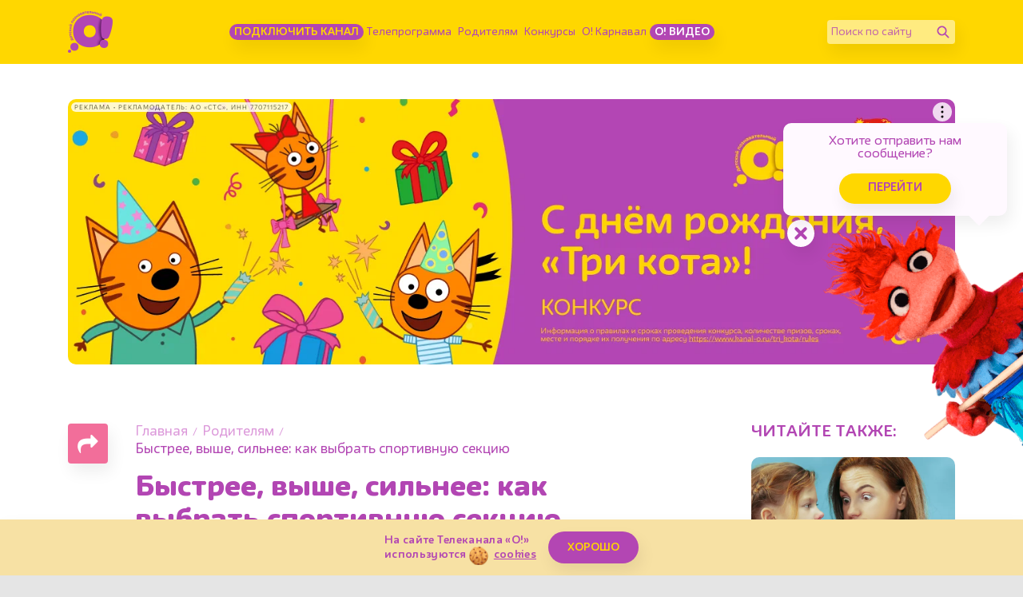

--- FILE ---
content_type: text/html; charset=UTF-8
request_url: https://www.kanal-o.ru/news/9621
body_size: 20168
content:
<!DOCTYPE html><html lang="ru"><head><meta http-equiv="X-UA-Compatible" content="IE=Edge"><meta charset="utf-8"><meta name="viewport" content="width=device-width, initial-scale=1.0, maximum-scale=5.0, user-scalable=1"><meta name="description" content="Сильный и здоровый ребенок – мечта любого родителя. И осуществить ее поможет спорт. Неважно, станет ли ваш ребенок чемпионом, будет ли он делать успехи, главное, чтобы ему нравились занятия спортом. Как правильно выбрать секцию, советует психолог."><meta property="og:url" content="https://www.kanal-o.ru/news/9621"><meta property="og:description" content="Сильный и здоровый ребенок – мечта любого родителя. И осуществить ее поможет спорт. Неважно, станет ли ваш ребенок чемпионом, будет ли он делать успехи, главное, чтобы ему нравились занятия спортом. Как правильно выбрать секцию, советует психолог."><meta property="og:type" content="article"><meta property="og:title" content="Быстрее, выше, сильнее: как выбрать спортивную секцию - Телеканал «О!»"><meta name="robots" content="all"><meta name="keywords" content="как выбрать секцию для ребенка, спортивная секция, как вырастить чемпиона, как заинтересовать ребенка спортом, спортивный психолог, Телеканал «О!», детский, познавательный, канал"><meta property="og:image" content="https://www.kanal-o.ru/images/og.png"><title>Быстрее, выше, сильнее: как выбрать спортивную секцию - Телеканал «О!»</title><link rel="preconnect" href="//fonts.googleapis.com"><link rel="preconnect" href="//mc.yandex.ru"><link rel="preconnect" href="//fonts.gstatic.com"><link rel="canonical" href="https://www.kanal-o.ru/news/9621" /><link rel="icon" type="image/png" href="/images/icons/favicon-96x96.png" sizes="96x96" /><link rel="icon" type="image/svg+xml" href="/images/icons/favicon.svg" /><link rel="shortcut icon" href="/favicon.ico" /><link rel="apple-touch-icon" sizes="180x180" href="/images/icons/apple-touch-icon.png" /><link rel="manifest" href="/images/icons/site.webmanifest" /><link rel="stylesheet" href="/fonts/IrmaText3/font.css"><link rel="stylesheet" href="/css/css.min.css?1763124624279"><link title="RSS" type="application/rss+xml" rel="alternate" href="https://www.kanal-o.ru/zen.rss"><script data-schema="Organization" type="application/ld+json">
    {
      "@context":"http://schema.org",
      "@type":"Organization",
      "name":"Телеканал «О!»",
      "url":"https://www.kanal-o.ru",
      "logo":"https://www.kanal-o.ru/images/logo.png",
      "sameAs":["https://vk.com/kanal_o","https://ok.ru/kanal.o"],
      "contactPoint": [{
        "@type": "ContactPoint",
        "telephone": "+7-495-617-55-80",
        "contactType": "customer support",
        "availableLanguage": ["Russian", "English"]
      },{
        "@type": "ContactPoint",
        "telephone": "+7-495-617-55-78",
        "contactType": "sales",
        "availableLanguage": ["Russian", "English"]
      },{
        "@type": "ContactPoint",
        "telephone": "+7-495-617-51-75",
        "contactType": "PR",
        "availableLanguage": ["Russian", "English"]
      }]
    }
    </script><script data-schema="WebPage" type="application/ld+json">
      {
        "@context":"http://schema.org",
        "@type":"WebSite",
        "@id":"#website",
        "url":"https://www.kanal-o.ru",
        "name":"Телеканал «О!»",
        "potentialAction": {
          "@type":"SearchAction",
          "target":"https://www.kanal-o.ru?q={search_term_string}",
          "query-input":"required name=search_term_string"
        }
    }
    </script><script type="application/ld+json">
      {
        "@context": "http://schema.org",
        "@type": "WebSite",
        "name": "Телеканал «О!»",
        "alternateName": "Официальный сайт Телеканала «О!»",
        "url": "https://www.kanal-o.ru"
      }
    </script><script type="application/ld+json">
      {
        "@context": "http://schema.org",
        "@type": "Organization",
        "url": "https://www.kanal-o.ru",
        "logo": "https://www.kanal-o.ru/images/logo.png"
      }
    </script><link rel="search" href="/opensearch.xml" title="Поиск телеканал «О!»" type="application/opensearchdescription+xml" /><script type="application/ld+json">
        {"@context":"http:\/\/schema.org","@type":"BreadcrumbList","itemListElement":[{"@type":"ListItem","position":1,"item":{"@id":"https:\/\/www.kanal-o.ru\/","name":"\u0413\u043b\u0430\u0432\u043d\u0430\u044f"}},{"@type":"ListItem","position":2,"item":{"@id":"https:\/\/www.kanal-o.ru\/news\/","name":"\u0420\u043e\u0434\u0438\u0442\u0435\u043b\u044f\u043c"}},{"@type":"ListItem","position":3,"item":{"@id":"https:\/\/www.kanal-o.ru\/news\/9621","name":"\u0411\u044b\u0441\u0442\u0440\u0435\u0435, \u0432\u044b\u0448\u0435, \u0441\u0438\u043b\u044c\u043d\u0435\u0435: \u043a\u0430\u043a \u0432\u044b\u0431\u0440\u0430\u0442\u044c \u0441\u043f\u043e\u0440\u0442\u0438\u0432\u043d\u0443\u044e \u0441\u0435\u043a\u0446\u0438\u044e"}}]}
    </script><!-- Yandex.RTB --><script>window.yaContextCb = window.yaContextCb || []</script><script src="https://yandex.ru/ads/system/context.js" async></script><!-- Yandex.RTB R-A-506458-12 --></head><body
  class=" page-news page-news-get is-desktop"><header class="header header_news"><div class="container header__content"><button title="Меню" class="header__sandwich "><span></span><span></span><span></span></button><a title="Канал «О!»" href="/" class="header__logo"></a><ul class="header__menu"><li class="header__menu-item"><a class="btn btn-main btn-main_sm btn-main_howto"
                            title="Подключить канал" href="/howto">Подключить канал</a></li><li class="header__menu-item"><a title="Телепрограмма" href="/schedule">Телепрограмма</a></li><li class="header__menu-item"><a title="Родителям" href="/news">Родителям</a></li><li class="header__menu-item"><a title="Конкурсы" href="/contests">Конкурсы</a></li><li class="header__menu-item"><a title="Карнавал" href="/karnaval">О! Карнавал</a></li><li class="header__menu-item"><a class="btn btn-main btn-main_sm btn-main_school" title="О! Видео" href="/video">О! Видео</a></li></ul><form class="header__field" method="get" action="/search"><input type="text" name="q" id="q" placeholder="Поиск по сайту" aria-label="Поиск по сайту" /><button class="header__fieldBtn" title="Найти" aria-label="Найти" type="submit"><img class="header__fieldIcon header__fieldIcon_std" src="/images/icons/search/search.png" alt="Найти"><img class="header__fieldIcon header__fieldIcon_hovered" src="/images/icons/search/search_hovered.png"
                    alt="Найти"></button></form><div class="header__onair onair onair_small" itemscope itemtype="http://schema.org/Schedule"><a title="«Три кота». Мультсериал (С субтитрами)" href="/live"
                class="onair__item"><div class="onair__img"><img class="onair__img-mobile" src="https://img51994.kanal-o.ru/img/2019-03-04/fmt_102_24_dcbb2a22e07c782979322051e86b506d24_trikota1s-35.jpg" alt="«Три кота». Мультсериал (С субтитрами)"
                        title="«Три кота». Мультсериал (С субтитрами)"></div><div class="onair__age">0+</div><div class="onair__body"><div class="onair__time">7:00</div><div class="onair__title" itemprop="name">«Три кота». Мультсериал (С субтитрами)</div><div class="onair__progress"><div class="onair__progress-fill" style="width: 61%;"></div></div></div></a><a title="«Приключения Ам Няма». Мультсериал" href="/live"
                class="onair__item"><div class="onair__img"><img class="onair__img-mobile" src="https://img51994.kanal-o.ru/img/2016-11-07/fmt_102_24_1478772231_5.jpg" alt="«Приключения Ам Няма». Мультсериал"
                        title="«Приключения Ам Няма». Мультсериал"></div><div class="onair__age">0+</div><div class="onair__body"><div class="onair__time">9:30</div><div class="onair__title" itemprop="name">«Приключения Ам Няма». Мультсериал</div></div></a><a title="«Команда Флоры. Экопатруль». Мультсериал" href="/live"
                class="onair__item"><div class="onair__img"><img class="onair__img-mobile" src="https://img51994.kanal-o.ru/img/2025-07-21/fmt_102_24_flora_eko.png" alt="«Команда Флоры. Экопатруль». Мультсериал"
                        title="«Команда Флоры. Экопатруль». Мультсериал"></div><div class="onair__age">0+</div><div class="onair__body"><div class="onair__time">10:20</div><div class="onair__title" itemprop="name">«Команда Флоры. Экопатруль». Мультсериал</div></div></a></div></div><div class="header__drawer drawer "><div class="header__drawer-content drawer__content"><div class="drawer__content-scroll"><ul class="drawer__menu"><li class="header__menu-item drawer__menu-item"><a
                                class="btn btn-main btn-main_sm btn-main_tales" title="Подключить канал"
                                href="/howto">Подключить канал</a></li><li class="header__menu-item drawer__menu-item"><a title="Телепрограмма"
                                href="/schedule">Телепрограмма</a></li><li class="header__menu-item drawer__menu-item"><a title="Родителям" href="/news">Родителям</a></li><li class="header__menu-item drawer__menu-item"><a title="Конкурсы"
                                href="/contests">Конкурсы</a></li><li class="header__menu-item drawer__menu-item"><a title="Карнавал" href="/karnaval">О!
                                Карнавал</a></li><li class="header__menu-item drawer__menu-item"><a title="О канале" href="/about">О канале</a></li><li class="header__menu-item drawer__menu-item"><a
                                class="btn btn-main btn-main_sm btn-main_schoolDrawer" title="О! Видео"
                                href="/video">О! Видео</a></li></ul><form class="header__field" method="get" action="/search"><input type="text" name="q" id="q" placeholder="Поиск по сайту" aria-label="Поиск по сайту" /><button class="header__fieldBtn" title="Найти" aria-label="Найти" type="submit"><img class="header__fieldIcon header__fieldIcon_std" src="/images/icons/search/search.png"
                            alt="Найти"><img class="header__fieldIcon header__fieldIcon_hovered"
                            src="/images/icons/search/search_hovered.png" alt="Найти"></button></form></div></div></div></header><div class="onair-spoiler"><div class="onair container"><a title="«Три кота». Мультсериал (С субтитрами)" href="/announce/15167" class="onair__item"><div class="onair__img"><img class="onair__img-desktop" src="https://img51994.kanal-o.ru/img/2019-03-04/fmt_69_24_dcbb2a22e07c782979322051e86b506d24_trikota1s-35.jpg" title="«Три кота». Мультсериал (С субтитрами)" alt="«Три кота». Мультсериал (С субтитрами)"><img class="onair__img-mobile" src="https://img51994.kanal-o.ru/img/2019-03-04/fmt_102_24_dcbb2a22e07c782979322051e86b506d24_trikota1s-35.jpg" title="«Три кота». Мультсериал (С субтитрами)" alt="«Три кота». Мультсериал (С субтитрами)"></div><div class="onair__age">0+</div><div class="onair__body"><div class="onair__time">7:00</div><div class="onair__title">«Три кота». Мультсериал (С субтитрами)</div><div class="onair__progress"><div class="onair__progress-fill" style="width: 61%;"></div></div></div></a><a title="«Приключения Ам Няма». Мультсериал" href="/announce/15263" class="onair__item"><div class="onair__img"><img class="onair__img-desktop" src="https://img51994.kanal-o.ru/img/2016-11-07/fmt_69_24_1478772231_5.jpg" title="«Приключения Ам Няма». Мультсериал" alt="«Приключения Ам Няма». Мультсериал"><img class="onair__img-mobile" src="https://img51994.kanal-o.ru/img/2016-11-07/fmt_102_24_1478772231_5.jpg" title="«Приключения Ам Няма». Мультсериал" alt="«Приключения Ам Няма». Мультсериал"></div><div class="onair__age">0+</div><div class="onair__body"><div class="onair__time">9:30</div><div class="onair__title">«Приключения Ам Няма». Мультсериал</div></div></a><a title="«Команда Флоры. Экопатруль». Мультсериал" href="/announce/17907" class="onair__item"><div class="onair__img"><img class="onair__img-desktop" src="https://img51994.kanal-o.ru/img/2025-07-21/fmt_69_24_flora_eko.png" title="«Команда Флоры. Экопатруль». Мультсериал" alt="«Команда Флоры. Экопатруль». Мультсериал"><img class="onair__img-mobile" src="https://img51994.kanal-o.ru/img/2025-07-21/fmt_102_24_flora_eko.png" title="«Команда Флоры. Экопатруль». Мультсериал" alt="«Команда Флоры. Экопатруль». Мультсериал"></div><div class="onair__age">0+</div><div class="onair__body"><div class="onair__time">10:20</div><div class="onair__title">«Команда Флоры. Экопатруль». Мультсериал</div></div></a></div></div><input type="hidden" id="news_ids" value="23002,23004,22988,19035,20495,12112,19549,20939,20928,20649,22077,22652,21046,19895,18989,19999,21450,20073,21365,21614,21382,19640,21987,19837,19719,21275,20198,21650,20184,22929,20223,21923,22766,21994,22704,20003,20843,22681,19334,21328,19534,19550,19802,21976,20260,22258,19672,20369,22202,21754,22029,21555,20183,19736,21446,20106,20084,22635,13961,22142,19737,21048,22975,21977,19716,19625,19569,18203,21038,21199,21264,21540,20409,20477,19426,19724,21952,19752,20267,21627,22826,22828,22757,22090,21866,17413,21491,20242,19693,19616,19261,22074,21081,21283,9841,21054,19167,20643,19836,22530,13778,21985,19093,16967,20032,22677,21215,20170,19813,21832,19965,21099,19655,19773,20777,22233,19607,22073,20107,22851,22089,20781,22697,19762,19761,22943,15457,22895,20085,19322,20874,22040,21542,20096,19812,19936,22529,22414,21437,20530,19233,22308,20613,22126,21346,20721,20111,19542,19717,21489,22844,21448,20006,20571,20048,22816,21697,20768,21645,22340,20958,21864,20505,22840,19902,19595,19674,21304,19584,21320,22234,20795,21565,19331,22309,21870,13759,20396,21785,20863,21171,20783,20422,19927,19943,20502,19341,21222,19539,20268,21255,19496,21673,22978,20754,19610,22896,20319,19508,19477,22327,22127,21875,22904,20050,21135,15973,19725,22726,20513,19823,20071,21596,19336,19665,19767,19937,20803,21059,22533,22706,20188,21031,21748,20623,19434,20917,20121,19529,11686,19432,20851,20454,20262,19517,20466,19312,22118,21353,20031,20740,20034,22266,21383,19319,22038,20082,22555,20425,13564,20582,13082,21867,21058,21881,19874,19878,21385,20598,19696,21482,14771,20243,20132,19872,22151,22489,8379,21793,22926,18878,16005,20486,20095,21680,20191,20016,22590,19981,21436,20051,21516,21568,22546,21151,19583,21225,21978,19412,19682,20241,22885,22770,20716,20081,22673,21161,20257,19487,21507,20838,22548,22564,22747,18135,19681,21381,21362,20112,21690,22281,19581,19920,19379,22163,20129,20918,21587,22354,20634,15001,19373,22949,11228,21707,19759,22813,22359,19919,19444,20007,21133,22775,21755,22431,22956,20757,20278,20916,22921,20610,19274,19453,20290,21101,22670,19503,17084,20819,19366,19498,21946,22671,22246,21459,19901,20299,22409,20719,22788,20259,19729,21330,21198,17628,18361,19552,20195,19401,20009,19977,20047,21232,20190,19471,15090,20029,19365,20494,22339,19472,21200,19571,22196,21922,20827,22632,22178,19819,19876,21173,21564,20261,21933,21360,21806,22086,19897,21083,21980,21025,20542,21705,19568,18744,19298,19649,19705,19413,19663,19679,21178,19339,22698,22886,20349,21492,22576,20159,21314,20841,19728,22827,13549,22594,12932,18915,22358,20144,21602,21181,20485,19528,13719,19631,20407,22504,19488,15799,17783,22727,21340,22919,19803,16054,22501,10605,21231,19778,22007,20929,19360,20879,20205,22593,13766,20086,22396,22923,19406,19881,21055,19441,20321,21543,19382,15181,19374,13856,20792,22014,22141,19462,21903,21551,19641,19839,19662,22171,20189,22140,20611,22725,19787,22031,22261,19880,21611,20269,20421,20532,20776,19585,20921,21577,22179,22113,19376,19633,22138,18587,20163,20342,21885,20597,20846,22515,20804,21273,19032,21329,19439,21010,19971,15049,20667,19265,21261,22862,21378,21628,22194,20232,20742,15666,20002,21882,21187,20083,22905,19473,20182,20566,21993,22602,21490,19515,20245,19800,22898,21815,20842,22371,21230,22262,21737,21979,20289,19898,19461,21600,19566,21597,19680,19749,19871,20746,21495,19636,21064,22665,21110,21849,19033,21205,21838,20244,22491,21270,14234,20893,19912,21728,19219,20817,20769,19986,19887,20808,19495,20279,19309,20676,19885,19489,22842,19915,20030,20017,21589,21986,14349,19582,19840,21248,19557,19964,21537,21891,22091,21796,20487,19801,22845,10441,21799,16650,19849,19596,21180,21186,20160,22849,22721,22637,22750,19700,20362,19574,20624,20059,19464,20551,22315,19485,15157,20094,21501,20697,20041,20246,22738,22310,22203,22569,14201,21303,22518,20755,20850,21216,20644,19619,22723,20104,22506,21159,22662,13329,22369,19900,21136,20608,20880,19520,20927,21245,13368,21342,19463,22947,21880,21787,22247,22462,22054,10358,19772,20434,22295,22556,22408,19883,21190,21210,20864,20206,20730,22746,22669,20436,19536,19620,21285,19648,17931,9916,21260,22307,20397,19558,20780,21599,22291,19543,21517,19822,21643,22260,21651,19256,20682,22193,19592,19947,21840,20307,19953,22660,20821,21150"><input type="hidden" id="news_id" value="9621"><main class="main"><div class="main__wrapper feed"><div class="container container-adv"><div class="o-adv o-adv-1120 o-adv-desktop"><!--AdFox START--><!--1tv.com--><!--Площадка: kanal-o.ru / Все страницы сайта / Перетяжка SuperTop 1120--><!--Категория: <не задана>--><!--Тип баннера: 1120x200--><div id="adfox_17073029688967569"></div><script>
            window.yaContextCb.push(() => {
                Ya.adfoxCode.create({
                    ownerId: 256787,
                    containerId: 'adfox_17073029688967569',
                    params: {
                        p1: 'czanu',
                        p2: 'imzu'
                    }
                })
            })
        </script></div><div class="o-adv o-adv-1120 o-adv-mobile"><!--AdFox START--><!--1tv.com--><!--Площадка: kanal-o.ru / Все страницы сайта / Перетяжка SuperTop 735 mobile--><!--Категория: <не задана>--><!--Тип баннера: 1120x200--><div id="adfox_170730175222233786"></div><script>
    window.yaContextCb.push(() => {
        Ya.adfoxCode.create({
            ownerId: 256787,
            containerId: 'adfox_170730175222233786',
            params: {
                p1: 'dazhl',
                p2: 'imzu'
            }
        })
    })
</script><!--AdFox START--><!--1tv.com--><!--Площадка: kanal-o.ru / Все страницы сайта / Перетяжка SuperTop 735 mobile--><!--Категория: <не задана>--><!--Баннер: <не задана>--><!--Тип баннера: 1120x200--></div></div><div class="container single feed__item feed__item_9621" data-url="9621"
            data-link="/news/9621" itemscope itemtype="http://schema.org/Article"><div class="row"><div class="col-12 col-md-8 single__main"><div class="single__body"><div class="single__share"><div class="share "><button class="share__btn" title="Поделиться страницей" aria-label="Поделиться страницей"><img src="/images/icons/share.png" alt=""></button><div class="share__container"><button class="social_share share__item share__item_vk" title="Поделиться в VK" aria-label="Поделиться в VK"
            data-title="Быстрее, выше, сильнее: как выбрать спортивную секцию" data-url="/news/9621" data-sharer="vk" data-image=""><img
                src="/images/icons/vk/vk_white.png" /></button><button class="social_share share__item share__item_ok" title="Поделиться в Одноклассниках"
            aria-label="Поделиться в Одноклассниках" data-title="Быстрее, выше, сильнее: как выбрать спортивную секцию" data-url="/news/9621"
            data-sharer="okru"><img src="/images/icons/ok2023/ok_new_2023_white.svg" /></button><button class="social_share share__item share__item_tg" title="Поделиться в Telegram"
            aria-label="Поделиться в Telegram" data-title="Быстрее, выше, сильнее: как выбрать спортивную секцию" data-url="/news/9621" data-sharer="telegram"><img
                src="/images/telegram_w.png" alt=""></button></div></div></div><article class="single__content"><ol class="breadcrumbs"><li class="breadcrumbs__item"><a title="Главная" class="breadcrumbs__item-link" href="/">Главная</a></li><li class="breadcrumbs__item"><a title="Родителям" class="breadcrumbs__item-link" href="/news/">Родителям</a></li><li class="breadcrumbs__item"><span class="breadcrumbs__item-title">Быстрее, выше, сильнее: как выбрать спортивную секцию</span></li></ol><h1 class="single__title" itemprop="name">Быстрее, выше, сильнее: как выбрать спортивную секцию</h1><div class="single__date" itemprop="datePublished">6 апреля 2018</div><div class="single__filter"><a title="дети" class="btn btn_tags" href="/news/tag/%D0%B4%D0%B5%D1%82%D0%B8">дети</a><a title="образование" class="btn btn_tags" href="/news/tag/%D0%BE%D0%B1%D1%80%D0%B0%D0%B7%D0%BE%D0%B2%D0%B0%D0%BD%D0%B8%D0%B5">образование</a><a title="спорт" class="btn btn_tags" href="/news/tag/%D1%81%D0%BF%D0%BE%D1%80%D1%82">спорт</a><a title="хобби" class="btn btn_tags" href="/news/tag/%D1%85%D0%BE%D0%B1%D0%B1%D0%B8">хобби</a><a title="советы психолога" class="btn btn_tags" href="/news/tag/%D1%81%D0%BE%D0%B2%D0%B5%D1%82%D1%8B%20%D0%BF%D1%81%D0%B8%D1%85%D0%BE%D0%BB%D0%BE%D0%B3%D0%B0">советы психолога</a></div><div class="emotions emotions__color-5" data-elem-num="9621" data-elem-type="news"><span class="emotion emotion_like" data-elem-num="9621" data-elem-type="news"><button class="emotion__btn"><span>👍</span><span>👍</span><span>👍</span><span>👍</span><span>👍</span><span>👍</span><span>👍</span><span>👍</span><span>👍</span><span>👍</span></button><span class="emotion__count"><span class="animatePlaceholder"><span class="activity"></span></span></span></span><span class="emotion emotion_heart" data-elem-num="9621" data-elem-type="news"><button class="emotion__btn"><span>❤️</span><span>❤️</span><span>❤️</span><span>❤️</span><span>❤️</span><span>❤️</span><span>❤️</span><span>❤️</span><span>❤️</span><span>❤️</span></button><span class="emotion__count"><span class="animatePlaceholder"><span class="activity"></span></span></span></span><span class="emotion emotion_rocket" data-elem-num="9621" data-elem-type="news"><button class="emotion__btn"><span>🚀</span><span>💨</span><span>💨</span><span>💨</span><span>💨</span><span>💨</span><span>💨</span><span>💨</span><span>💨</span><span>💨</span></button><span class="emotion__count"><span class="animatePlaceholder"><span class="activity"></span></span></span></span><span class="emotion emotion_smile" data-elem-num="9621" data-elem-type="news"><button class="emotion__btn"><span>🤨</span><span>🤨</span><span>🧐</span><span>😳</span><span>🤨</span><span>🤨</span><span>😬</span><span>😏</span><span>🫢</span><span>🤭</span></button><span class="emotion__count"><span class="animatePlaceholder"><span class="activity"></span></span></span></span></div><div class="o-adv o-adv-square-mobile"><!--AdFox START--><!--Площадка: kanal-o.ru / * / *--><!--Тип баннера: 360x360--><!--Расположение: Top Мобильный--></div><div class="single__description" itemprop="articleBody"><p><span style="display: inline !important; float: none; background-color: transparent; color: rgb(51, 51, 51); cursor: text; font-family: sans-serif,Arial,Verdana,&quot;Trebuchet MS&quot;; font-size: 13px; font-style: normal; font-variant: normal; font-weight: 400; letter-spacing: normal; line-height: 20.8px; orphans: 2; text-align: left; text-decoration: none; text-indent: 0px; text-transform: none; -webkit-text-stroke-width: 0px; white-space: normal; word-spacing: 0px; word-wrap: break-word;"><div class="swiper-block swiper-block-fullscreen swiper-block-single"><div class="swiper-wrapper"><div class="swiper-slide"><div class="aspect-ratio_16x9"><div class="aspect-ratio__content"><img itemprop="image" src="https://img51994.kanal-o.ru/img/2017-11-20/fmt_81_24_1511359001_23.jpg" title="" alt=""
    data-fullscreen="https://img51994.kanal-o.ru/img/2017-11-20/fmt_96_24_1511359001_23.jpg" data-width="1280" data-height="720"></div></div></div></div></div></span><br style="background-color: transparent; color: rgb(51, 51, 51); cursor: text; font-family: sans-serif,Arial,Verdana,&amp;quot;trebuchet ms&amp;quot;; font-size: 13px; font-style: normal; font-variant: normal; font-weight: 400; letter-spacing: normal; line-height: 20.8px; margin-bottom: 0px; margin-left: 0px; margin-right: 0px; margin-top: 0px; orphans: 2; text-align: left; text-decoration: none; text-indent: 0px; text-transform: none; -webkit-text-stroke-width: 0px; white-space: normal; word-spacing: 0px; word-wrap: break-word;" />
6&nbsp;апреля во&nbsp;всем мире отмечают Международный день спорта. Для ребенка регулярные занятия спортом&nbsp;&mdash; это не&nbsp;только способ укреплять организм, но&nbsp;и&nbsp;возможность тратить энергию с&nbsp;пользой. Как правильно выбрать секцию или спортшколу? К&nbsp;чему должны быть готовы родители маленького спортсмена? На&nbsp;эти вопросы отвечает психолог Маргарита Барановская.</p><h3><span style="display: inline !important; float: none; background-color: transparent; color: rgb(51, 51, 51); cursor: text; font-family: sans-serif,Arial,Verdana,&quot;Trebuchet MS&quot;; font-size: 13px; font-style: normal; font-variant: normal; font-weight: 400; letter-spacing: normal; line-height: 20.8px; orphans: 2; text-align: left; text-decoration: none; text-indent: 0px; text-transform: none; -webkit-text-stroke-width: 0px; white-space: normal; word-spacing: 0px; word-wrap: break-word;"><div class="expert"><span id="blockquote0"></span><div class="expert__item"><div class="expert__img" title="Маргарита Барановская, спортивный психолог"><img src="https://img51994.kanal-o.ru/img/2017-11-13/fmt_116_24_e9pgnvhaxpc.jpg" alt="Маргарита Барановская, спортивный психолог" title="Маргарита Барановская, спортивный психолог"></div><div class="expert__title">Маргарита Барановская, спортивный психолог</div></div></div></span></h3><h3>Секция или спортшкола</h3><p>Физическая активность необходима любому ребенку. Заниматься спортом, чтобы просто быть в&nbsp;форме? Или стремиться к <a href="http://www.kanal-o.ru/parents/9356" target="_blank">реализации природных способностей</a> и&nbsp;высоким достижениям&nbsp;&mdash; медалям и&nbsp;победам на&nbsp;соревнованиях?<span style="display: inline !important; float: none; background-color: transparent; color: rgb(51, 51, 51); cursor: text; font-family: sans-serif,Arial,Verdana,&quot;Trebuchet MS&quot;; font-size: 13px; font-style: normal; font-variant: normal; font-weight: 400; letter-spacing: normal; line-height: 20.8px; orphans: 2; text-align: left; text-decoration: none; text-indent: 0px; text-transform: none; -webkit-text-stroke-width: 0px; white-space: normal; word-spacing: 0px; word-wrap: break-word;"> Р</span>ешать вам и&nbsp;вашему ребенку. В&nbsp;первом случае можно остановиться на&nbsp;физкультурно-оздоровительных центрах, во&nbsp;втором&nbsp;&mdash; искать школы олимпийского резерва, или СДЮШОР.</p><p>Если вы&nbsp;выбрали школу олимпийского резерва, то&nbsp;там будут требовать результат, поэтому заниматься лишь ради физической подготовки не&nbsp;получится. Бывает, что ребенок не&nbsp;обладает качествами, необходимыми для какого-то вида спорта, но&nbsp;получает от&nbsp;него удовольствие. Или, например, некоторые дети не&nbsp;любят соревноваться. Им&nbsp;нравится ходить на&nbsp;тренировки, общаться с&nbsp;ребятами, носить красивую форму, а&nbsp;вот участвовать в&nbsp;соревнованиях&nbsp;&mdash; нет. Тогда можно <a href="http://www.kanal-o.ru/parents/9583" target="_blank">поискать секции</a> при физкультурно-оздоровительных центрах или попробовать себя в&nbsp;других направлениях. Многие известные спортсмены только со&nbsp;второй-третьей попытки нашли свой спорт. Например, гордость отечественного спорта Елена Исинбаева пришла к&nbsp;прыжкам с&nbsp;шестом из&nbsp;спортивной гимнастики. А&nbsp;триумфатор сочинской Олимпиады, белорусская биатлонистка Дарья Домрачева начала свой путь в&nbsp;спорте с&nbsp;баскетбола, а&nbsp;до&nbsp;этого занималась танцами.</p><p>Но&nbsp;в&nbsp;любом случае приоритетным должно быть гармоничное физическое и&nbsp;эмоциональное развитие ребенка. Не&nbsp;ждите сразу впечатляющих результатов. Пусть достижением будет упражнение, которое у&nbsp;малыша сегодня получилось лучше, чем вчера. А&nbsp;еще&nbsp;&mdash; внимательность, с&nbsp;которой он&nbsp;слушает тренера, и&nbsp;самостоятельность, с&nbsp;которой ребенок сам пытается собрать сумку на&nbsp;тренировку. Отмечайте маленькие успехи и&nbsp;не&nbsp;заостряйте внимание на&nbsp;том, что пока не&nbsp;получается. От&nbsp;вашей грамотной поддержки на&nbsp;самом первом этапе будет зависеть то, как ребенок будет воспринимать сам спорт и&nbsp;себя в&nbsp;нем.</p><h3><span style="background-color: transparent; color: rgb(51, 51, 51); cursor: text; display: inline; float: none; font-family: sans-serif,Arial,Verdana,&amp;quot;trebuchet ms&amp;quot;; font-size: 13px; font-style: normal; font-variant: normal; font-weight: 400; letter-spacing: normal; line-height: 20.8px; orphans: 2; text-align: left; text-decoration: none; text-indent: 0px; text-transform: none; -webkit-text-stroke-width: 0px; white-space: normal; word-spacing: 0px; word-wrap: break-word;"><div class="swiper-block swiper-block-fullscreen swiper-block-single"><div class="swiper-wrapper"><div class="swiper-slide"><div class="aspect-ratio_16x9"><div class="aspect-ratio__content"><img  src="https://img51994.kanal-o.ru/img/2017-11-20/fmt_81_24_shutterstock_158450123.jpg" title="" alt=""
    data-fullscreen="https://img51994.kanal-o.ru/img/2017-11-20/fmt_96_24_shutterstock_158450123.jpg" data-width="1280" data-height="720"></div></div></div></div></div></span></h3><h3>Как заинтересовать ребенка спортом</h3><p>Если вы&nbsp;хотите дать ребенку представление о&nbsp;различных видах спорта, можно сходить с&nbsp;ним на&nbsp;соревнования, посетить дни открытых дверей и&nbsp;мастер-классы в&nbsp;спортшколах и&nbsp;секциях, посмотреть на&nbsp;ребят, которые уже занимаются, пообщаться с&nbsp;их&nbsp;тренерами и&nbsp;родителями.</p><p>Но&nbsp;лучше всего не&nbsp;просто показать ребенку мир спорта, а&nbsp;познакомить его с&nbsp;ним поближе. Приобщитесь к&nbsp;спорту вместе: сходите на&nbsp;каток, в&nbsp;бассейн, поиграйте в&nbsp;футбол или посетите открытый урок в&nbsp;школе спортивных танцев. Если при этом вам будет весело и&nbsp;интересно, то, с&nbsp;большой вероятностью, ребенок испытает то&nbsp;же&nbsp;самое. Ведь дети транслируют эмоции родителей, особенно дошкольники.</p><h3>Когда нужно начинать заниматься спортом</h3><p>У&nbsp;каждой дисциплины существуют свои возрастные рамки начала занятий, их&nbsp;нужно учитывать, если есть прицел на&nbsp;профессиональную спортивную карьеру. Например: 4 года&nbsp;&mdash; оптимальный возраст, когда можно начинать заниматься хоккеем, фигурным катанием, художественной и&nbsp;спортивной гимнастикой, а&nbsp;5&minus;6 лет подходят для футбола, спортивного плавания, большого тенниса, тхэквондо. Это не&nbsp;значит, что в&nbsp;5 лет уже поздно идти в&nbsp;гимнастику, а&nbsp;в&nbsp;7 не&nbsp;возьмут в&nbsp;секцию футбола. Каждый случай уникален. Для трехлеток сейчас есть множество подготовительных секций по&nbsp;футболу, плаванию и&nbsp;другим видам, где занятия проходят в&nbsp;игровой форме.</p><h3><span style="background-color: transparent; color: rgb(51, 51, 51); cursor: text; display: inline; float: none; font-family: sans-serif,Arial,Verdana,&amp;quot;trebuchet ms&amp;quot;; font-size: 13px; font-style: normal; font-variant: normal; font-weight: 400; letter-spacing: normal; line-height: 20.8px; orphans: 2; text-align: left; text-decoration: none; text-indent: 0px; text-transform: none; -webkit-text-stroke-width: 0px; white-space: normal; word-spacing: 0px; word-wrap: break-word;"><div class="swiper-block swiper-block-fullscreen swiper-block-single"><div class="swiper-wrapper"><div class="swiper-slide"><div class="aspect-ratio_16x9"><div class="aspect-ratio__content"><img  src="https://img51994.kanal-o.ru/img/2017-11-20/fmt_81_24_shutterstock_104833673.jpg" title="" alt=""
    data-fullscreen="https://img51994.kanal-o.ru/img/2017-11-20/fmt_96_24_shutterstock_104833673.jpg" data-width="1280" data-height="720"></div></div></div></div></div></span></h3><h3>Что учитывать при выборе секции</h3><h4>Возможности ребенка</h4><p>Учитывайте интересы и&nbsp;способности ребенка. Родители, конечно, могут разглядеть предрасположенность ребенка к&nbsp;какому-то виду спорта, ну, а&nbsp;тренер оценит малыша по&nbsp;своим критериям: ловкость, гибкость, хорошая реакция и&nbsp;так далее.</p><p>Обратите внимание на <a href="http://www.kanal-o.ru/parents/9547" target="_blank">состояние здоровья</a> сына или дочери. Я&nbsp;рекомендую обязательно проконсультироваться с&nbsp;педиатром, исключить медицинские противопоказания для интенсивных физических нагрузок. Но&nbsp;знайте, что определенные виды физической активности не&nbsp;только не&nbsp;запрещены детям с&nbsp;особенностями здоровья, но&nbsp;и&nbsp;показаны при различных заболеваниях. Об&nbsp;этом вам расскажет врач.</p><h4>Темперамент ребенка</h4><p>Спорт&nbsp;&mdash; это не&nbsp;только физическое, но&nbsp;и&nbsp;личностное развитие. Лучше выбирать вид спорта с&nbsp;учетом особенностей нервной системы и&nbsp;темперамента ребенка, дать ему возможность проявить свои сильные от&nbsp;природы стороны.</p><blockquote class="pkvs_custom_quote"><p>Так, например, ребенок-интроверт сможет лучше раскрыть свой потенциал и&nbsp;чувствовать себя более успешным в&nbsp;индивидуальных видах спорта. Это легкая атлетика, плавание, спортивное ориентирование. Флегматику подойдут виды спорта на&nbsp;выносливость: бег на&nbsp;длинные дистанции, лыжи, велоспорт.</p></blockquote><p>А&nbsp;скорректировать агрессивное поведение и&nbsp;воспитать в&nbsp;ребенке дисциплину можно с&nbsp;помощью <a href="http://www.kanal-o.ru/parents/9153" target="_blank">восточных единоборств</a>. Грамотный тренер уже на&nbsp;начальном этапе учит детей таким понятиям, как честь и&nbsp;уважение к&nbsp;окружающим.</p><h4>Возможности семьи</h4><p>Важна и&nbsp;бытовая сторона вопроса: как далеко от&nbsp;дома или школы находится выбранная секция, в&nbsp;какое время проходят занятия, кто будет водить ребенка на&nbsp;тренировки и&nbsp;соревнования.</p><blockquote class="pkvs_custom_quote"><p>Не&nbsp;забывайте о&nbsp;финансовой составляющей: экипировка, инвентарь, поездки на&nbsp;сборы и&nbsp;соревнования могут оказаться большой нагрузкой на&nbsp;семейный бюджет. Приведу пример с&nbsp;детским хоккеем. Для этой дисциплины нужна довольно дорогая экипировка, из&nbsp;которой ребенок быстро вырастает. Один-два раза в&nbsp;год юные хоккеисты выезжают на&nbsp;учебно-тренировочные сборы, по&nbsp;стоимости сопоставимые с&nbsp;поездкой на&nbsp;море. А&nbsp;еще есть и&nbsp;выездные турниры!</p></blockquote><p>Этот вид спорта затратен не&nbsp;только финансово, но&nbsp;и&nbsp;по времени: дополнительные подкатки в&nbsp;7 утра перед школой, ежедневные тренировки после&hellip; Ездить на&nbsp;общественном транспорте с&nbsp;хоккейным баулом не&nbsp;очень удобно, значит кто-то на&nbsp;автомобиле должен возить ребенка на&nbsp;тренировки и&nbsp;игры. Вся семья должна подстроиться и&nbsp;жить согласно хоккейному расписанию ребенка. Безусловно, это стоит тех эмоций, которые вы&nbsp;испытаете, когда ваш ребенок забьет победную шайбу, но&nbsp;все&nbsp;же нужно оценивать свои ресурсы.</p><p>Кроме того, нужно быть готовыми к&nbsp;тому, что воспитание юного спортсмена потребует от&nbsp;вас уверенности и&nbsp;самообладания, а&nbsp;иногда и <a href="http://www.kanal-o.ru/parents/9379" target="_blank">актерского мастерства</a>. Ведь на&nbsp;соревнованиях вы&nbsp;будете волноваться не&nbsp;меньше вашего ребенка. И&nbsp;чтобы не&nbsp;удваивать его волнение, вам придется излучать спокойствие и&nbsp;уверенность.</p><p>Выбирая вместе с&nbsp;ребенком секцию, помните: ваша задача&nbsp;&mdash; подобрать ему дело по&nbsp;душе, подружить его со&nbsp;спортом, чтобы занятия приносили удовольствие, а&nbsp;не&nbsp;воспринимались как повинность.</p><p></p><p><strong>Читайте также:</strong></p><p><a href="http://www.kanal-o.ru/parents/9175" target="_blank">Я&nbsp;никогда не&nbsp;порекомендую вашим детям диету, и&nbsp;вот почему</a></p><p><a href="http://www.kanal-o.ru/parents/9285" target="_blank">Сольфеджио с&nbsp;любовью: как заинтересовать ребенка музыкой</a></p><p><a href="http://www.kanal-o.ru/parents/9137" target="_blank">Почему стоит обязательно научить ребенка шахматам</a></p><p></p><p><em>Фото: Svitlana Bezuhlova/Alinute Silzeviciute/Ingrid Balabanova/Shutterstock.com</em></p><p></p></div></article></div></div><div class="d-none d-xl-block col-xl-1"></div><div class="col-12 col-md-4 col-xl-3 single__sidebar"><div class="single__sidebar-share"><div class="single__sidebar-title">Поделиться:</div><div class="share  share_horizontal "><button class="share__btn" title="Поделиться страницей" aria-label="Поделиться страницей"><img src="/images/icons/share.png" alt=""></button><div class="share__container"><button class="social_share share__item share__item_vk" title="Поделиться в VK" aria-label="Поделиться в VK"
            data-title="Быстрее, выше, сильнее: как выбрать спортивную секцию" data-url="/news/9621" data-sharer="vk" data-image=""><img
                src="/images/icons/vk/vk_white.png" /></button><button class="social_share share__item share__item_ok" title="Поделиться в Одноклассниках"
            aria-label="Поделиться в Одноклассниках" data-title="Быстрее, выше, сильнее: как выбрать спортивную секцию" data-url="/news/9621"
            data-sharer="okru"><img src="/images/icons/ok2023/ok_new_2023_white.svg" /></button><button class="social_share share__item share__item_tg" title="Поделиться в Telegram"
            aria-label="Поделиться в Telegram" data-title="Быстрее, выше, сильнее: как выбрать спортивную секцию" data-url="/news/9621" data-sharer="telegram"><img
                src="/images/telegram_w.png" alt=""></button></div></div></div><div class="single__sidebar-title">ЧИТАЙТЕ ТАКЖЕ:</div><div class="single__sidebar-cards"><div
        class="single__sidebar-card aspect-ratio_156x155 card card_color-3 "><div class="aspect-ratio__content"><a href="/news/chem_zanyat_zabolevshego_rebyonka_7_idei" title="Подробнее о Чем занять заболевшего ребёнка: 7 идей" class="card__img"
                style="background-image: url(https://img51994.kanal-o.ru/img/2024-09-23/fmt_96_24_sick-woman-with-daughter-home-home-treatment-medical-healthcare.jpg); background-size: cover; background-position: center;"></a><div class="card__body"><div class="card__body-top"><a href="/news/chem_zanyat_zabolevshego_rebyonka_7_idei" title="Подробнее о Чем занять заболевшего ребёнка: 7 идей" class="card__title">Чем занять заболевшего ребёнка: 7 идей</a></div></div></div></div><div
        class="single__sidebar-card aspect-ratio_156x155 card card_color-2 "><div class="aspect-ratio__content"><a href="/news/50_idei_na_leto_kak_provesri_kanikuli_chtoby_otdokhnut" title="Подробнее о 50 идей на лето: как провести каникулы, чтобы по-настоящему отдохнуть" class="card__img"
                style="background-image: url(https://img51994.kanal-o.ru/img/2023-05-22/fmt_96_24_photo1685111409.jpeg); background-size: cover; background-position: center;"></a><div class="card__body"><div class="card__body-top"><a href="/news/50_idei_na_leto_kak_provesri_kanikuli_chtoby_otdokhnut" title="Подробнее о 50 идей на лето: как провести каникулы, чтобы по-настоящему отдохнуть" class="card__title">50 идей на лето: как провести каникулы, чтобы по-настоящему отдохнуть</a></div></div></div></div><div
        class="single__sidebar-card aspect-ratio_156x155 card card_color-3 "><div class="aspect-ratio__content"><a href="/news/15746" title="Подробнее о Волшебная коробка: идеи упаковки подарков" class="card__img"
                style="background-image: url(https://img51994.kanal-o.ru/img/2020-12-28/fmt_96_24_1609247119_shutterstock_1222743361.jpg); background-size: cover; background-position: center;"></a><div class="card__body"><div class="card__body-top"><a href="/news/15746" title="Подробнее о Волшебная коробка: идеи упаковки подарков" class="card__title">Волшебная коробка: идеи упаковки подарков</a></div></div></div></div><div
        class="single__sidebar-card aspect-ratio_156x155 card card_color-3 "><div class="aspect-ratio__content"><a href="/news/15670" title="Подробнее о Как устроить дома квест для детей: 7 шагов" class="card__img"
                style="background-image: url(https://img51994.kanal-o.ru/img/2020-12-14/fmt_96_24_shutterstock_436801540.jpg); background-size: cover; background-position: center;"></a><div class="card__body"><div class="card__body-top"><a href="/news/15670" title="Подробнее о Как устроить дома квест для детей: 7 шагов" class="card__title">Как устроить дома квест для детей: 7 шагов</a></div></div></div></div><div
        class="single__sidebar-card aspect-ratio_156x155 card card_color-4  single__sidebar-card_small "><div class="aspect-ratio__content"><a href="/news/14996" title="Подробнее о Осенние листья: интересные техники рисунка" class="card__img"
                style="background-image: url(https://img51994.kanal-o.ru/img/2020-09-07/fmt_96_24_shutterstock_716651602.jpg); background-size: cover; background-position: center;"></a><div class="card__body"><div class="card__body-top"><a href="/news/14996" title="Подробнее о Осенние листья: интересные техники рисунка" class="card__title">Осенние листья: интересные техники рисунка</a></div></div></div></div><div
        class="single__sidebar-card aspect-ratio_156x155 card card_color-3  single__sidebar-card_small "><div class="aspect-ratio__content"><a href="/news/16155" title="Подробнее о Тюльпаны к празднику: мастер-класс" class="card__img"
                style="background-image: url(https://img51994.kanal-o.ru/img/2021-03-01/fmt_96_24_gotovoye3_1.jpg); background-size: cover; background-position: center;"></a><div class="card__body"><div class="card__body-top"><a href="/news/16155" title="Подробнее о Тюльпаны к празднику: мастер-класс" class="card__title">Тюльпаны к празднику: мастер-класс</a></div></div></div></div><div
        class="single__sidebar-card aspect-ratio_156x155 card card_color-4  single__sidebar-card_small "><div class="aspect-ratio__content"><a href="/news/9891" title="Подробнее о Как помочь ребенку вернуться к режиму после каникул" class="card__img"
                style="background-image: url(https://img51994.kanal-o.ru/img/2017-12-25/fmt_96_24_shutterstock_419822200.jpg); background-size: cover; background-position: center;"></a><div class="card__body"><div class="card__body-top"><a href="/news/9891" title="Подробнее о Как помочь ребенку вернуться к режиму после каникул" class="card__title">Как помочь ребенку вернуться к режиму после каникул</a></div></div></div></div><div
        class="single__sidebar-card aspect-ratio_156x155 card card_color-2  single__sidebar-card_small "><div class="aspect-ratio__content"><a href="/news/15706" title="Подробнее о 7 рецептов праздничных блюд, которые можно приготовить с ребёнком" class="card__img"
                style="background-image: url(https://img51994.kanal-o.ru/img/2020-12-21/fmt_96_24_shutterstock_1209632566.jpg); background-size: cover; background-position: center;"></a><div class="card__body"><div class="card__body-top"><a href="/news/15706" title="Подробнее о 7 рецептов праздничных блюд, которые можно приготовить с ребёнком" class="card__title">7 рецептов праздничных блюд, которые можно приготовить с ребёнком</a></div></div></div></div><div
        class="single__sidebar-card aspect-ratio_156x155 card card_color-1  single__sidebar-card_small "><div class="aspect-ratio__content"><a href="/news/15654" title="Подробнее о Украсим дом снежинками: схемы, идеи, советы  " class="card__img"
                style="background-image: url(https://img51994.kanal-o.ru/img/2020-12-14/fmt_96_24_snow-1918794.jpg); background-size: cover; background-position: center;"></a><div class="card__body"><div class="card__body-top"><a href="/news/15654" title="Подробнее о Украсим дом снежинками: схемы, идеи, советы  " class="card__title">Украсим дом снежинками: схемы, идеи, советы  </a></div></div></div></div><div
        class="single__sidebar-card aspect-ratio_156x155 card card_color-3  single__sidebar-card_small "><div class="aspect-ratio__content"><a href="/news/15622" title="Подробнее о Символ года на ёлку: как сделать доброго бычка" class="card__img"
                style="background-image: url(https://img51994.kanal-o.ru/img/2020-12-07/fmt_96_24_gotovoye3.jpg); background-size: cover; background-position: center;"></a><div class="card__body"><div class="card__body-top"><a href="/news/15622" title="Подробнее о Символ года на ёлку: как сделать доброго бычка" class="card__title">Символ года на ёлку: как сделать доброго бычка</a></div></div></div></div><div
        class="single__sidebar-card aspect-ratio_156x155 card card_color-2  single__sidebar-card_small "><div class="aspect-ratio__content"><a href="/news/15503" title="Подробнее о Считаем дни до Нового года: самые красивые адвент-календари" class="card__img"
                style="background-image: url(https://img51994.kanal-o.ru/img/2020-11-23/fmt_96_24_shutterstock_157904963.jpg); background-size: cover; background-position: center;"></a><div class="card__body"><div class="card__body-top"><a href="/news/15503" title="Подробнее о Считаем дни до Нового года: самые красивые адвент-календари" class="card__title">Считаем дни до Нового года: самые красивые адвент-календари</a></div></div></div></div><div
        class="single__sidebar-card aspect-ratio_156x155 card card_color-1  single__sidebar-card_small "><div class="aspect-ratio__content"><a href="/news/15497" title="Подробнее о Как выбрать действительно полезные настольные игры? Советы психолога" class="card__img"
                style="background-image: url(https://img51994.kanal-o.ru/img/2020-11-23/fmt_96_24_shutterstock_388033003.jpg); background-size: cover; background-position: center;"></a><div class="card__body"><div class="card__body-top"><a href="/news/15497" title="Подробнее о Как выбрать действительно полезные настольные игры? Советы психолога" class="card__title">Как выбрать действительно полезные настольные игры? Советы психолога</a></div></div></div></div><div
        class="single__sidebar-card aspect-ratio_156x155 card card_color-4  single__sidebar-card_small "><div class="aspect-ratio__content"><a href="/news/risuem_akvarelyu_5_interesnikh_tekhnik" title="Подробнее о Рисуем акварелью: 5 интересных техник" class="card__img"
                style="background-image: url(https://img51994.kanal-o.ru/img/2020-11-23/fmt_96_24_shutterstock_1832675977.jpg); background-size: cover; background-position: center;"></a><div class="card__body"><div class="card__body-top"><a href="/news/risuem_akvarelyu_5_interesnikh_tekhnik" title="Подробнее о Рисуем акварелью: 5 интересных техник" class="card__title">Рисуем акварелью: 5 интересных техник</a></div></div></div></div><div
        class="single__sidebar-card aspect-ratio_156x155 card card_color-3  single__sidebar-card_small "><div class="aspect-ratio__content"><a href="/news/13520" title="Подробнее о 11 птиц с суперспособностями" class="card__img"
                style="background-image: url(https://img51994.kanal-o.ru/img/2019-11-11/fmt_96_24_shutterstock_86816032.jpg); background-size: cover; background-position: center;"></a><div class="card__body"><div class="card__body-top"><a href="/news/13520" title="Подробнее о 11 птиц с суперспособностями" class="card__title">11 птиц с суперспособностями</a></div></div></div></div><div
        class="single__sidebar-card aspect-ratio_156x155 card card_color-3  single__sidebar-card_small "><div class="aspect-ratio__content"><a href="/news/15383" title="Подробнее о Оригами, квиллинг и не только: объёмные поделки из бумаги для детей" class="card__img"
                style="background-image: url(https://img51994.kanal-o.ru/img/2020-11-09/fmt_96_24_shutterstock_1718627755.jpg); background-size: cover; background-position: center;"></a><div class="card__body"><div class="card__body-top"><a href="/news/15383" title="Подробнее о Оригами, квиллинг и не только: объёмные поделки из бумаги для детей" class="card__title">Оригами, квиллинг и не только: объёмные поделки из бумаги для детей</a></div></div></div></div><div
        class="single__sidebar-card aspect-ratio_156x155 card card_color-2  single__sidebar-card_small "><div class="aspect-ratio__content"><a href="/news/15042" title="Подробнее о Детские курсы, кружки, лекции в музеях" class="card__img"
                style="background-image: url(https://img51994.kanal-o.ru/img/2020-09-14/fmt_96_24_shutterstock_200630051.jpg); background-size: cover; background-position: center;"></a><div class="card__body"><div class="card__body-top"><a href="/news/15042" title="Подробнее о Детские курсы, кружки, лекции в музеях" class="card__title">Детские курсы, кружки, лекции в музеях</a></div></div></div></div><div
        class="single__sidebar-card aspect-ratio_156x155 card card_color-4  single__sidebar-card_small "><div class="aspect-ratio__content"><a href="/news/14831" title="Подробнее о Весёлый кораблик в детскую: мастер-класс" class="card__img"
                style="background-image: url(https://img51994.kanal-o.ru/img/2020-08-17/fmt_96_24_fotok13.jpg); background-size: cover; background-position: center;"></a><div class="card__body"><div class="card__body-top"><a href="/news/14831" title="Подробнее о Весёлый кораблик в детскую: мастер-класс" class="card__title">Весёлый кораблик в детскую: мастер-класс</a></div></div></div></div><div
        class="single__sidebar-card aspect-ratio_156x155 card card_color-3  single__sidebar-card_small "><div class="aspect-ratio__content"><a href="/news/13266" title="Подробнее о Простой приём, который поможет поднять ребёнку самооценку" class="card__img"
                style="background-image: url(https://img51994.kanal-o.ru/img/2019-09-09/fmt_96_24_shutterstock_37369342.jpg); background-size: cover; background-position: center;"></a><div class="card__body"><div class="card__body-top"><a href="/news/13266" title="Подробнее о Простой приём, который поможет поднять ребёнку самооценку" class="card__title">Простой приём, который поможет поднять ребёнку самооценку</a></div></div></div></div></div></div></div></div></div><div class="feedLoader feedLoader_hidden"><div class="loaderEndOfPage"></div></div></main><!--AdFox START--><!--Площадка: kanal-o.ru / Все страницы сайта / Оверлей--><!--Категория: <не задана>--><!--Тип баннера: Оверлей--><div id="adfox_169270055234127661"></div><script>
    window.yaContextCb.push(()=>{
        Ya.adfoxCode.createAdaptive({
            ownerId: 256787,
            containerId: 'adfox_169270055234127661',
            params: {
                p1: 'czbbv',
                p2: 'incl'
            }
        }, ['desktop'], {
            tabletWidth: 859,
            isAutoReloads: true
        });
    })
</script><footer class="footer footer_2"><div class="subscription footer__subsctiption"><div class="subscription__info"><div class="subscription__title">Подпишитесь на наши новости</div></div><style>
            #static-form-container {
                margin: 0px auto 12px !important;
                background-color: transparent !important;
            }

            #static-form-container table {
                background-color: transparent !important;
            }

            #static-form-container * {
                box-sizing: border-box;
            }

            .subs_table {
                padding: 0 0 !important;

                tr {
                    td {
                        display: flex;
                    }


                }
            }

            @media screen and (max-width: 500px) {
                #static-form-container {
                    box-sizing: border-box !important;
                    width: 100% !important;
                }

                .subs_table {
                    padding: 0 0 !important;

                    tr {
                        td {
                            display: block !important;
                            padding: 0 0 10px !important;
                        }

                        table {
                            min-width: 100% !important;
                        }

                        input[type="text"] {
                            border-radius: 30px !important;
                        }

                        button {
                            box-shadow: none !important;
                            margin: 0 auto !important;
                            padding-bottom: 30px;
                            display: block !important;
                            border-radius: 30px !important;
                        }
                    }
                }
            }
        </style><div id="static-form-container"
            data-url="https://cp.unisender.com/ru/v5/subscribe-form/view/6imhw4qkcz4kny5qecck5h8tic9j3kom37mjgzso"
            data-settings="6uz3tcz96yh5axk5tu91pa7sttweaz1uixgakutfmacumsdzzewzy" style="display: none"><form method="POST"
                action="https://cp.unisender.com/ru/subscribe?hash=631kb7thxhimx7k5tu91pa7sttizisrcgwgnua6t8ir1e43ww4qko"
                name="subscribtion_form" us_mode="embed"><div class="container responsive"><table cellpadding="0" cellspacing="0" align="center"><tbody><tr><td><!--[if (gte mso 9)|(IE)]><table cellpadding="0" cellspacing="0" border="0" width="400" align="center"><tr><td><![endif]--><table class="subs_table" cellpadding="0" cellspacing="0" align="center"><tbody><tr><td width="100%"
                                                    style="vertical-align: top; max-width: 480px; font-size: 0px; padding: 0;"><!--[if (gte mso 9)|(IE)]><table cellpadding="0" cellspacing="0" border="0" width="400" align="center"><tr><td><![endif]--><table width="100%" border="0" cellspacing="0" cellpadding="0"
                                                        style="width: 100%; table-layout: fixed; height: auto; border-collapse: collapse; border-spacing: 0px; display: inline-table; vertical-align: top; font-size: medium;"><tbody><tr><td style="width: 100%; padding: 8px; height: 50px;"
                                                                    valign="top"><table border="0" cellspacing="0" cellpadding="0"
                                                                        style="height: 100%; width: 100%; table-layout: fixed; border-spacing: 0px; border-collapse: collapse; min-height: 50px;"><tbody><tr><td><div
                                                                                        style="display: flex; width: 100%; align-items: center;"><label
                                                                                            style="font-size: 12px; width: auto; margin-right: 8px; min-width: 44px; line-height: 1;"><span>E-mail</span></label><div
                                                                                            style="display: block; width: 100%;"><input type="text" class=""
                                                                                                name="email"
                                                                                                _validator="email"
                                                                                                _required="1"
                                                                                                _label="E-mail"
                                                                                                class="footer__subsField"
                                                                                                style="background: none; display: inline-block; border: 2px solid #b246b3; border-radius: 30px 0 0 30px; height: 32px; width: 100%; padding: 0 8px; color: #b246b3; outline: none;"
                                                                                                placeholder=""><div class="error-block"
                                                                                                style="display:none;color:#ff592d;font:11px/18px Arial;"></div></div></div></td></tr></tbody></table></td></tr></tbody></table><!--[if (gte mso 9)|(IE)]></td></tr></table><![endif]--><!--[if (gte mso 9)|(IE)]><table cellpadding="0" cellspacing="0" border="0" width="400" align="center"><tr><td><![endif]--><table width="100%" border="0" cellspacing="0" cellpadding="0"
                                                        style="width: 42%; min-width: 50px; table-layout: fixed; height: auto; border-collapse: collapse; border-spacing: 0px; display: inline-table; vertical-align: top; font-size: medium;"><tbody><tr><td style="width: 100%; background-image: none; min-height: 0px; height: 0px;"
                                                                    valign="top"><table border="0" cellspacing="0" cellpadding="0"
                                                                        style="height: 100%; width: 100%; table-layout: fixed; border-spacing: 0px; border-collapse: collapse; min-height: 0px;"><tbody><tr><td><table border="0" cellpadding="0"
                                                                                        cellspacing="0" width="100%"><tbody><tr><td align="center"
                                                                                                    valign="middle"><button
                                                                                                        href="javascript:"
                                                                                                        style='padding: 3px 10px; background: #ffd700;color: #b346b3; box-shadow: 4px 10px 20px rgba(0, 0, 0, 0.07); text-transform: uppercase; border: none; border-radius: 0 30px 30px 0; height: 32px;
                                                                                                        text-decoration: none; cursor: pointer; font-weight: bold; font-family: "IrmaTextRoundPro-Bold"; font-size: 12px; line-height: 1; border: 2px solid; display: flex;align-items: center;'
                                                                                                        target="_blank">Подписаться</button></td></tr></tbody></table></td></tr></tbody></table></td></tr></tbody></table><!--[if (gte mso 9)|(IE)]></td></tr></table><![endif]--></td></tr></tbody></table><!--[if (gte mso 9)|(IE)]></td></tr></table><![endif]--></td></tr></tbody></table></div><input type="hidden" name="charset" value="UTF-8"><input type="hidden" name="default_list_id" value="1"><input type="hidden" name="list_ids[]" value="1"><input type="hidden" name="list_ids[]" value="5"><input type="hidden" name="overwrite" value="2"><input type="hidden" name="is_v5" value="1"></form></div><script src="https://shared.s3.unisender.ru/popups/popup.js"></script><script>
            window.popupForSubscriptionsForm("https://apig.unisender.com");
        </script></div><div class="footer__content container"><div class="row"><a title="Канал «О!»" href="/" class="footer__logo"><img class="footer__logo_yellow" src="/images/logos/logo_yellow_no_text.png"
                    alt="Детский телеканал «О!»" title="Детский телеканал «О!»"><img class="footer__logo_purple" src="/images/logos/logo_purple_no_text.png"
                    alt="Детский телеканал «О!»" title="Детский телеканал «О!»"></a><a title="Канал «О!»" href="/" class="footer__logo footer__logo_mobile"><img class="footer__logo_yellow" src="/images/logos/logo_yellow_footer.png" alt="Детский телеканал «О!»"
                    title="Детский телеканал «О!»"><img class="footer__logo_purple" src="/images/logos/logo_purple_footer.png" alt="Детский телеканал «О!»"
                    title="Детский телеканал «О!»"></a><div class="col-12"></div><div class="footer__part col-sm-10 col-md-6 col-lg-4 col-xl-3"><div class="footer__description footer__description_about">Детский телеканал «О!» — это остров открытий
                    для дошкольников, учеников младших классов и их родителей.</div><form method="get" action="/search" class="footer__field"><input type="text" name="q" id="q" placeholder="Поиск по сайту" aria-label="Поиск по сайту" /><button class="footer__fieldBtn" type="submit" aria-label="Найти" title="Найти"><img class="footer__fieldIcon footer__fieldIcon_std"
                            src="/images/icons/search/search_footer.png" alt="Найти" title="Найти" /><img class="footer__fieldIcon footer__fieldIcon_hovered"
                            src="/images/icons/search/search_footer_hovered.png" alt="Найти" title="Найти" /></button></form></div><div class="footer__part d-none d-xl-block col-xl-1"></div><div class="footer__part footer__part_menu col-sm-4 col-md-2 col-lg-2"><div class="footer__title">Меню</div><ul class="footer__menu"><li class="footer__menu-item"><a title="Телепрограмма" href="/schedule">Телепрограмма</a></li><li class="footer__menu-item"><a title="Родителям" href="/news">Родителям</a></li><li class="footer__menu-item"><a title="Конкурсы" href="/contests">Конкурсы</a></li><li class="footer__menu-item"><a title="Карнавал" href="/karnaval">Карнавал</a></li><li class="footer__menu-item"><a title="Детям" href="/video">Детям</a></li><li class="footer__menu-item"><a title="О компании" href="/about">О канале</a></li></ul></div><div class="footer__part col-sm-4 col-md-4 col-lg-6"><div class="footer__title">Контакты</div><div class="footer__description"><span>Адрес: 127427, Москва, ул. Академика Королева, 19, телеканал «О!»</span><span>Телефон: <a href="tel:+7(495)617-55-80">+7(495)617-55-80</a></span><span>Почта: <a href="mailto:info@kanal-o.ru">info@kanal-o.ru</a></span></div><ul class="footer__socials"><li class="footer__socials-item footer__socials-item_vk"><a title="VK Канала «О!»"
                            rel="noopener noreferrer" target="_blank" href="https://vk.com/kanal_o"></a></li><li class="footer__socials-item footer__socials-item_img"><a title="Odnoklassniki Канала «О!»"
                            rel="noopener noreferrer" target="_blank" href="https://ok.ru/kanal.o"><i class="zmdi zmdi-o zmdi-o-ok"></i></a></li><li class="footer__socials-item footer__socials-item_zen"><a title="Дзен Канала «О!»"
                            rel="noopener noreferrer" target="_blank" href="https://zen.yandex.ru/kanal_o "><i
                                class="zmdi-o zmdi-o-zen"></i></a></li><li class="footer__socials-item footer__socials-item_telegram"><a title="Телеграм Канала «О!»"
                            rel="noopener noreferrer" target="_blank" href="https://t.me/telekanal_o "></a></li><li class="footer__socials-item footer__socials-item_rutube"><a title="Рутуб Канала «О!»"
                            rel="noopener noreferrer" target="_blank" href="https://rutube.ru/channel/26106804/"></a></li></ul></div><div class="footer__copy col-12">
                © 2017-2025. Редакция телеканала «О!».
                <br>Все права на любые материалы, опубликованные на сайте, защищены.
                <br>Любое использование материалов возможно только с согласия Редакции телеканала.
            </div></div></div></footer><div class="baloon"><div class="baloon__phrase"><div>Хотите отправить нам сообщение?</div><br><a class="btn btn-main" href="/about?utm_medium=baloon">Перейти</a></div><div class="baloon__hero"
        style="background-image: url('/images/baloons/vitya-trio/5.png'); background-size: contain; background-repeat: no-repeat;"></div><div class="baloon__close"></div></div><noindex><div class="cookie cookie_disabled"><span class="cookie__text">На сайте Телеканала «О!» <br>используются <i title="cookies" class="cookie__icon"></i> &nbsp;<a
            href="https://www.kanal-o.ru/cookies" title="cookies" rel="nofollow">cookies</a></span><div class="cookie__btn"><button title="хорошо" class="btn btn-main btn-main_invert btn-main_sm">ХОРОШО</button></div></div></noindex><script src="https://cdnjs.cloudflare.com/polyfill/v3/polyfill.min.js?version=4.8.0"></script><script src="/js/newsItem.min.js?1763124624279" type="text/javascript"></script><!-- Yandex.Metrika counter --><script type="text/javascript">
      (function (m, e, t, r, i, k, a) {
        m[i] = m[i] || function () { (m[i].a = m[i].a || []).push(arguments) };
        m[i].l = 1 * new Date();
        for (var j = 0; j < document.scripts.length; j++) { if (document.scripts[j].src === r) { return; } }
        k = e.createElement(t), a = e.getElementsByTagName(t)[0], k.async = 1, k.src = r, a.parentNode.insertBefore(k, a)
      })
      (window, document, "script", "https://mc.yandex.ru/metrika/tag.js", "ym");

    ym(43792909, "init", {
      clickmap: true,
      trackLinks: true,
      accurateTrackBounce: true,
      webvisor: true
    });
  </script><noscript><div><img src="https://mc.yandex.ru/watch/43792909" style="position:absolute; left:-9999px;" alt="" /></div></noscript><!-- /Yandex.Metrika counter --><script src="/js/base.min.js?1763124624279" type="text/javascript"></script></body></html>

--- FILE ---
content_type: text/css
request_url: https://www.kanal-o.ru/fonts/IrmaText3/font.css
body_size: 247
content:
@font-face {
    font-family: "IrmaTextRoundPro-Regular";
    src: url("IrmaTextRoundPro-Regular.woff2") format("woff2"),
        url("IrmaTextRoundPro-Regular.woff") format("woff"),
        url("IrmaTextRoundPro-Regular.otf") format("opentype");
    font-style: normal;
    font-weight: 400;
}

@font-face {
    font-family: "IrmaTextRoundPro-Regular";
    src: url("IrmaTextRoundPro-Bold.woff2") format("woff2"),
        url("IrmaTextRoundPro-Bold.woff") format("woff"),
        url("IrmaTextRoundPro-Bold.otf") format("opentype");
    font-style: normal;
    font-weight: 600;
}

@font-face {
    font-family: "IrmaTextRoundPro-Regular";
    src: url("IrmaTextRoundPro-Black.woff2") format("woff2"),
        url("IrmaTextRoundPro-Black.woff") format("woff"),
        url("IrmaTextRoundPro-Black.otf") format("opentype");
    font-style: normal;
    font-weight: 800;
}

@font-face {
    font-family: "IrmaTextRoundPro-Regular";
    src: url("IrmaTextRoundPro-RegularItalic.woff2") format("woff2"),
        url("IrmaTextRoundPro-RegularItalic.woff") format("woff"),
        url("IrmaTextRoundPro-RegularItalic.otf") format("opentype");
    font-style: italic;
    font-weight: 400;
}

@font-face {
    font-family: "IrmaTextRoundPro-Regular";
    src: url("IrmaTextRoundPro-BoldItalic.woff2") format("woff2"),
        url("IrmaTextRoundPro-BoldItalic.woff") format("woff"),
        url("IrmaTextRoundPro-BoldItalic.otf") format("opentype");
    font-style: italic;
    font-weight: 600;
}

@font-face {
    font-family: "IrmaTextRoundPro-Regular";
    src: url("IrmaTextRoundPro-BlackItalic.woff2") format("woff2"),
        url("IrmaTextRoundPro-BlackItalic.woff") format("woff"),
        url("IrmaTextRoundPro-BlackItalic.otf") format("opentype");
    font-style: italic;
    font-weight: 800;
}

@font-face {
    font-family: "IrmaTextRoundPro-Bold";
    src: url("IrmaTextRoundPro-Bold.woff2") format("woff2"),
        url("IrmaTextRoundPro-Bold.woff") format("woff"),
        url("IrmaTextRoundPro-Bold.otf") format("opentype");
    font-style: normal;
    font-weight: 400;
}

@font-face {
    font-family: "IrmaTextRoundPro-BoldItalic";
    src: url("IrmaTextRoundPro-BoldItalic.woff2") format("woff2"),
        url("IrmaTextRoundPro-BoldItalic.woff") format("woff"),
        url("IrmaTextRoundPro-BoldItalic.otf") format("opentype");
    font-style: normal;
    font-weight: 400;
}

@font-face {
    font-family: "IrmaTextRoundPro-Black";
    src: url("IrmaTextRoundPro-Black.woff2") format("woff2"),
        url("IrmaTextRoundPro-Black.woff") format("woff"),
        url("IrmaTextRoundPro-Black.otf") format("opentype");
    font-style: normal;
    font-weight: 400;
}

@font-face {
    font-family: "IrmaTextRoundPro-BlackItalic";
    src: url("IrmaTextRoundPro-BlackItalic.woff2") format("woff2"),
        url("IrmaTextRoundPro-BlackItalic.woff") format("woff"),
        url("IrmaTextRoundPro-BlackItalic.otf") format("opentype");
    font-style: normal;
    font-weight: 400;
}


--- FILE ---
content_type: application/javascript; charset=utf-8
request_url: https://www.kanal-o.ru/js/base.min.js?1763124624279
body_size: 72971
content:
!function e(t,a,i){function r(s,o){if(!a[s]){if(!t[s]){var l="function"==typeof require&&require;if(!o&&l)return l(s,!0);if(n)return n(s,!0);var d=new Error("Cannot find module '"+s+"'");throw d.code="MODULE_NOT_FOUND",d}var c=a[s]={exports:{}};t[s][0].call(c.exports,(function(e){return r(t[s][1][e]||e)}),c,c.exports,e,t,a,i)}return a[s].exports}for(var n="function"==typeof require&&require,s=0;s<i.length;s++)r(i[s]);return r}({1:[function(e,t,a){},{}],2:[function(e,t,a){!function e(t,a,i,r){var n=!!(t.Worker&&t.Blob&&t.Promise&&t.OffscreenCanvas&&t.OffscreenCanvasRenderingContext2D&&t.HTMLCanvasElement&&t.HTMLCanvasElement.prototype.transferControlToOffscreen&&t.URL&&t.URL.createObjectURL),s="function"==typeof Path2D&&"function"==typeof DOMMatrix,o=function(){if(!t.OffscreenCanvas)return!1;var e=new OffscreenCanvas(1,1),a=e.getContext("2d");a.fillRect(0,0,1,1);var i=e.transferToImageBitmap();try{a.createPattern(i,"no-repeat")}catch(e){return!1}return!0}();function l(){}function d(e){var i=a.exports.Promise,r=void 0!==i?i:t.Promise;return"function"==typeof r?new r(e):(e(l,l),null)}var c,u,p,h,f,m,v,g,b,w,y,T=(c=o,u=new Map,{transform:function(e){if(c)return e;if(u.has(e))return u.get(e);var t=new OffscreenCanvas(e.width,e.height);return t.getContext("2d").drawImage(e,0,0),u.set(e,t),t},clear:function(){u.clear()}}),x=(f=Math.floor(1e3/60),m={},v=0,"function"==typeof requestAnimationFrame&&"function"==typeof cancelAnimationFrame?(p=function(e){var t=Math.random();return m[t]=requestAnimationFrame((function a(i){v===i||v+f-1<i?(v=i,delete m[t],e()):m[t]=requestAnimationFrame(a)})),t},h=function(e){m[e]&&cancelAnimationFrame(m[e])}):(p=function(e){return setTimeout(e,f)},h=function(e){return clearTimeout(e)}),{frame:p,cancel:h}),E=(w={},function(){if(g)return g;if(!i&&n){var t=["var CONFETTI, SIZE = {}, module = {};","("+e.toString()+")(this, module, true, SIZE);","onmessage = function(msg) {","  if (msg.data.options) {","    CONFETTI(msg.data.options).then(function () {","      if (msg.data.callback) {","        postMessage({ callback: msg.data.callback });","      }","    });","  } else if (msg.data.reset) {","    CONFETTI && CONFETTI.reset();","  } else if (msg.data.resize) {","    SIZE.width = msg.data.resize.width;","    SIZE.height = msg.data.resize.height;","  } else if (msg.data.canvas) {","    SIZE.width = msg.data.canvas.width;","    SIZE.height = msg.data.canvas.height;","    CONFETTI = module.exports.create(msg.data.canvas);","  }","}"].join("\n");try{g=new Worker(URL.createObjectURL(new Blob([t])))}catch(e){return void 0!==typeof console&&"function"==typeof console.warn&&console.warn("🎊 Could not load worker",e),null}!function(e){function t(t,a){e.postMessage({options:t||{},callback:a})}e.init=function(t){var a=t.transferControlToOffscreen();e.postMessage({canvas:a},[a])},e.fire=function(a,i,r){if(b)return t(a,null),b;var n=Math.random().toString(36).slice(2);return b=d((function(i){function s(t){t.data.callback===n&&(delete w[n],e.removeEventListener("message",s),b=null,T.clear(),r(),i())}e.addEventListener("message",s),t(a,n),w[n]=s.bind(null,{data:{callback:n}})}))},e.reset=function(){for(var t in e.postMessage({reset:!0}),w)w[t](),delete w[t]}}(g)}return g}),S={particleCount:50,angle:90,spread:45,startVelocity:45,decay:.9,gravity:1,drift:0,ticks:200,x:.5,y:.5,shapes:["square","circle"],zIndex:100,colors:["#26ccff","#a25afd","#ff5e7e","#88ff5a","#fcff42","#ffa62d","#ff36ff"],disableForReducedMotion:!1,scalar:1};function C(e,t,a){return function(e,t){return t?t(e):e}(e&&null!=e[t]?e[t]:S[t],a)}function M(e){return e<0?0:Math.floor(e)}function k(e){return parseInt(e,16)}function L(e){return e.map(P)}function P(e){var t=String(e).replace(/[^0-9a-f]/gi,"");return t.length<6&&(t=t[0]+t[0]+t[1]+t[1]+t[2]+t[2]),{r:k(t.substring(0,2)),g:k(t.substring(2,4)),b:k(t.substring(4,6))}}function A(e){e.width=document.documentElement.clientWidth,e.height=document.documentElement.clientHeight}function O(e){var t=e.getBoundingClientRect();e.width=t.width,e.height=t.height}function I(e,t){t.x+=Math.cos(t.angle2D)*t.velocity+t.drift,t.y+=Math.sin(t.angle2D)*t.velocity+t.gravity,t.velocity*=t.decay,t.flat?(t.wobble=0,t.wobbleX=t.x+10*t.scalar,t.wobbleY=t.y+10*t.scalar,t.tiltSin=0,t.tiltCos=0,t.random=1):(t.wobble+=t.wobbleSpeed,t.wobbleX=t.x+10*t.scalar*Math.cos(t.wobble),t.wobbleY=t.y+10*t.scalar*Math.sin(t.wobble),t.tiltAngle+=.1,t.tiltSin=Math.sin(t.tiltAngle),t.tiltCos=Math.cos(t.tiltAngle),t.random=Math.random()+2);var a=t.tick++/t.totalTicks,i=t.x+t.random*t.tiltCos,r=t.y+t.random*t.tiltSin,n=t.wobbleX+t.random*t.tiltCos,o=t.wobbleY+t.random*t.tiltSin;if(e.fillStyle="rgba("+t.color.r+", "+t.color.g+", "+t.color.b+", "+(1-a)+")",e.beginPath(),s&&"path"===t.shape.type&&"string"==typeof t.shape.path&&Array.isArray(t.shape.matrix))e.fill(function(e,t,a,i,r,n,s){var o=new Path2D(e),l=new Path2D;l.addPath(o,new DOMMatrix(t));var d=new Path2D;return d.addPath(l,new DOMMatrix([Math.cos(s)*r,Math.sin(s)*r,-Math.sin(s)*n,Math.cos(s)*n,a,i])),d}(t.shape.path,t.shape.matrix,t.x,t.y,.1*Math.abs(n-i),.1*Math.abs(o-r),Math.PI/10*t.wobble));else if("bitmap"===t.shape.type){var l=Math.PI/10*t.wobble,d=.1*Math.abs(n-i),c=.1*Math.abs(o-r),u=t.shape.bitmap.width*t.scalar,p=t.shape.bitmap.height*t.scalar,h=new DOMMatrix([Math.cos(l)*d,Math.sin(l)*d,-Math.sin(l)*c,Math.cos(l)*c,t.x,t.y]);h.multiplySelf(new DOMMatrix(t.shape.matrix));var f=e.createPattern(T.transform(t.shape.bitmap),"no-repeat");f.setTransform(h),e.globalAlpha=1-a,e.fillStyle=f,e.fillRect(t.x-u/2,t.y-p/2,u,p),e.globalAlpha=1}else if("circle"===t.shape)e.ellipse?e.ellipse(t.x,t.y,Math.abs(n-i)*t.ovalScalar,Math.abs(o-r)*t.ovalScalar,Math.PI/10*t.wobble,0,2*Math.PI):function(e,t,a,i,r,n,s,o,l){e.save(),e.translate(t,a),e.rotate(n),e.scale(i,r),e.arc(0,0,1,s,o,l),e.restore()}(e,t.x,t.y,Math.abs(n-i)*t.ovalScalar,Math.abs(o-r)*t.ovalScalar,Math.PI/10*t.wobble,0,2*Math.PI);else if("star"===t.shape)for(var m=Math.PI/2*3,v=4*t.scalar,g=8*t.scalar,b=t.x,w=t.y,y=5,x=Math.PI/y;y--;)b=t.x+Math.cos(m)*g,w=t.y+Math.sin(m)*g,e.lineTo(b,w),m+=x,b=t.x+Math.cos(m)*v,w=t.y+Math.sin(m)*v,e.lineTo(b,w),m+=x;else e.moveTo(Math.floor(t.x),Math.floor(t.y)),e.lineTo(Math.floor(t.wobbleX),Math.floor(r)),e.lineTo(Math.floor(n),Math.floor(o)),e.lineTo(Math.floor(i),Math.floor(t.wobbleY));return e.closePath(),e.fill(),t.tick<t.totalTicks}function _(e,a){var s,o=!e,l=!!C(a||{},"resize"),c=!1,u=C(a,"disableForReducedMotion",Boolean),p=n&&!!C(a||{},"useWorker")?E():null,h=o?A:O,f=!(!e||!p)&&!!e.__confetti_initialized,m="function"==typeof matchMedia&&matchMedia("(prefers-reduced-motion)").matches;function v(t,a,n){for(var o,l,c,u,p,f=C(t,"particleCount",M),m=C(t,"angle",Number),v=C(t,"spread",Number),g=C(t,"startVelocity",Number),b=C(t,"decay",Number),w=C(t,"gravity",Number),y=C(t,"drift",Number),E=C(t,"colors",L),S=C(t,"ticks",Number),k=C(t,"shapes"),P=C(t,"scalar"),A=!!C(t,"flat"),O=function(e){var t=C(e,"origin",Object);return t.x=C(t,"x",Number),t.y=C(t,"y",Number),t}(t),_=f,B=[],D=e.width*O.x,z=e.height*O.y;_--;)B.push((o={x:D,y:z,angle:m,spread:v,startVelocity:g,color:E[_%E.length],shape:k[(u=0,p=k.length,Math.floor(Math.random()*(p-u))+u)],ticks:S,decay:b,gravity:w,drift:y,scalar:P,flat:A},l=void 0,c=void 0,l=o.angle*(Math.PI/180),c=o.spread*(Math.PI/180),{x:o.x,y:o.y,wobble:10*Math.random(),wobbleSpeed:Math.min(.11,.1*Math.random()+.05),velocity:.5*o.startVelocity+Math.random()*o.startVelocity,angle2D:-l+(.5*c-Math.random()*c),tiltAngle:(.5*Math.random()+.25)*Math.PI,color:o.color,shape:o.shape,tick:0,totalTicks:o.ticks,decay:o.decay,drift:o.drift,random:Math.random()+2,tiltSin:0,tiltCos:0,wobbleX:0,wobbleY:0,gravity:3*o.gravity,ovalScalar:.6,scalar:o.scalar,flat:o.flat}));return s?s.addFettis(B):(s=function(e,t,a,n,s){var o,l,c=t.slice(),u=e.getContext("2d"),p=d((function(t){function d(){o=l=null,u.clearRect(0,0,n.width,n.height),T.clear(),s(),t()}o=x.frame((function t(){!i||n.width===r.width&&n.height===r.height||(n.width=e.width=r.width,n.height=e.height=r.height),n.width||n.height||(a(e),n.width=e.width,n.height=e.height),u.clearRect(0,0,n.width,n.height),(c=c.filter((function(e){return I(u,e)}))).length?o=x.frame(t):d()})),l=d}));return{addFettis:function(e){return c=c.concat(e),p},canvas:e,promise:p,reset:function(){o&&x.cancel(o),l&&l()}}}(e,B,h,a,n),s.promise)}function g(a){var i=u||C(a,"disableForReducedMotion",Boolean),r=C(a,"zIndex",Number);if(i&&m)return d((function(e){e()}));o&&s?e=s.canvas:o&&!e&&(e=function(e){var t=document.createElement("canvas");return t.style.position="fixed",t.style.top="0px",t.style.left="0px",t.style.pointerEvents="none",t.style.zIndex=e,t}(r),document.body.appendChild(e)),l&&!f&&h(e);var n={width:e.width,height:e.height};function g(){if(p){var t={getBoundingClientRect:function(){if(!o)return e.getBoundingClientRect()}};return h(t),void p.postMessage({resize:{width:t.width,height:t.height}})}n.width=n.height=null}function b(){s=null,l&&(c=!1,t.removeEventListener("resize",g)),o&&e&&(document.body.contains(e)&&document.body.removeChild(e),e=null,f=!1)}return p&&!f&&p.init(e),f=!0,p&&(e.__confetti_initialized=!0),l&&!c&&(c=!0,t.addEventListener("resize",g,!1)),p?p.fire(a,n,b):v(a,n,b)}return g.reset=function(){p&&p.reset(),s&&s.reset()},g}function B(){return y||(y=_(null,{useWorker:!0,resize:!0})),y}a.exports=function(){return B().apply(this,arguments)},a.exports.reset=function(){B().reset()},a.exports.create=_,a.exports.shapeFromPath=function(e){if(!s)throw new Error("path confetti are not supported in this browser");var t,a;"string"==typeof e?t=e:(t=e.path,a=e.matrix);var i=new Path2D(t),r=document.createElement("canvas").getContext("2d");if(!a){for(var n,o,l=1e3,d=l,c=l,u=0,p=0,h=0;h<l;h+=2)for(var f=0;f<l;f+=2)r.isPointInPath(i,h,f,"nonzero")&&(d=Math.min(d,h),c=Math.min(c,f),u=Math.max(u,h),p=Math.max(p,f));n=u-d,o=p-c;var m=Math.min(10/n,10/o);a=[m,0,0,m,-Math.round(n/2+d)*m,-Math.round(o/2+c)*m]}return{type:"path",path:t,matrix:a}},a.exports.shapeFromText=function(e){var t,a=1,i="#000000",r='"Apple Color Emoji", "Segoe UI Emoji", "Segoe UI Symbol", "Noto Color Emoji", "EmojiOne Color", "Android Emoji", "Twemoji Mozilla", "system emoji", sans-serif';"string"==typeof e?t=e:(t=e.text,a="scalar"in e?e.scalar:a,r="fontFamily"in e?e.fontFamily:r,i="color"in e?e.color:i);var n=10*a,s=n+"px "+r,o=new OffscreenCanvas(n,n),l=o.getContext("2d");l.font=s;var d=l.measureText(t),c=Math.ceil(d.actualBoundingBoxRight+d.actualBoundingBoxLeft),u=Math.ceil(d.actualBoundingBoxAscent+d.actualBoundingBoxDescent),p=d.actualBoundingBoxLeft+2,h=d.actualBoundingBoxAscent+2;c+=4,u+=4,(l=(o=new OffscreenCanvas(c,u)).getContext("2d")).font=s,l.fillStyle=i,l.fillText(t,p,h);var f=1/a;return{type:"bitmap",bitmap:o.transferToImageBitmap(),matrix:[f,0,0,f,-c*f/2,-u*f/2]}}}(function(){return"undefined"!=typeof window?window:"undefined"!=typeof self?self:this||{}}(),t,!1)},{}],3:[function(e,t,a){!function(e,a,i){"use strict";"undefined"!=typeof window&&"function"==typeof define&&define.amd?define(i):void 0!==t&&t.exports?t.exports=i():a.exports?a.exports=i():a.Fingerprint2=i()}(0,this,(function(){"use strict";void 0===Array.isArray&&(Array.isArray=function(e){return"[object Array]"===Object.prototype.toString.call(e)});var e=function(e,t){e=[e[0]>>>16,65535&e[0],e[1]>>>16,65535&e[1]],t=[t[0]>>>16,65535&t[0],t[1]>>>16,65535&t[1]];var a=[0,0,0,0];return a[3]+=e[3]+t[3],a[2]+=a[3]>>>16,a[3]&=65535,a[2]+=e[2]+t[2],a[1]+=a[2]>>>16,a[2]&=65535,a[1]+=e[1]+t[1],a[0]+=a[1]>>>16,a[1]&=65535,a[0]+=e[0]+t[0],a[0]&=65535,[a[0]<<16|a[1],a[2]<<16|a[3]]},t=function(e,t){e=[e[0]>>>16,65535&e[0],e[1]>>>16,65535&e[1]],t=[t[0]>>>16,65535&t[0],t[1]>>>16,65535&t[1]];var a=[0,0,0,0];return a[3]+=e[3]*t[3],a[2]+=a[3]>>>16,a[3]&=65535,a[2]+=e[2]*t[3],a[1]+=a[2]>>>16,a[2]&=65535,a[2]+=e[3]*t[2],a[1]+=a[2]>>>16,a[2]&=65535,a[1]+=e[1]*t[3],a[0]+=a[1]>>>16,a[1]&=65535,a[1]+=e[2]*t[2],a[0]+=a[1]>>>16,a[1]&=65535,a[1]+=e[3]*t[1],a[0]+=a[1]>>>16,a[1]&=65535,a[0]+=e[0]*t[3]+e[1]*t[2]+e[2]*t[1]+e[3]*t[0],a[0]&=65535,[a[0]<<16|a[1],a[2]<<16|a[3]]},a=function(e,t){return 32===(t%=64)?[e[1],e[0]]:t<32?[e[0]<<t|e[1]>>>32-t,e[1]<<t|e[0]>>>32-t]:(t-=32,[e[1]<<t|e[0]>>>32-t,e[0]<<t|e[1]>>>32-t])},i=function(e,t){return 0===(t%=64)?e:t<32?[e[0]<<t|e[1]>>>32-t,e[1]<<t]:[e[1]<<t-32,0]},r=function(e,t){return[e[0]^t[0],e[1]^t[1]]},n=function(e){return e=r(e,[0,e[0]>>>1]),e=t(e,[4283543511,3981806797]),e=r(e,[0,e[0]>>>1]),e=t(e,[3301882366,444984403]),e=r(e,[0,e[0]>>>1])},s=function(s,o){o=o||0;for(var l=(s=s||"").length%16,d=s.length-l,c=[0,o],u=[0,o],p=[0,0],h=[0,0],f=[2277735313,289559509],m=[1291169091,658871167],v=0;v<d;v+=16)p=[255&s.charCodeAt(v+4)|(255&s.charCodeAt(v+5))<<8|(255&s.charCodeAt(v+6))<<16|(255&s.charCodeAt(v+7))<<24,255&s.charCodeAt(v)|(255&s.charCodeAt(v+1))<<8|(255&s.charCodeAt(v+2))<<16|(255&s.charCodeAt(v+3))<<24],h=[255&s.charCodeAt(v+12)|(255&s.charCodeAt(v+13))<<8|(255&s.charCodeAt(v+14))<<16|(255&s.charCodeAt(v+15))<<24,255&s.charCodeAt(v+8)|(255&s.charCodeAt(v+9))<<8|(255&s.charCodeAt(v+10))<<16|(255&s.charCodeAt(v+11))<<24],p=t(p,f),p=a(p,31),p=t(p,m),c=r(c,p),c=a(c,27),c=e(c,u),c=e(t(c,[0,5]),[0,1390208809]),h=t(h,m),h=a(h,33),h=t(h,f),u=r(u,h),u=a(u,31),u=e(u,c),u=e(t(u,[0,5]),[0,944331445]);switch(p=[0,0],h=[0,0],l){case 15:h=r(h,i([0,s.charCodeAt(v+14)],48));case 14:h=r(h,i([0,s.charCodeAt(v+13)],40));case 13:h=r(h,i([0,s.charCodeAt(v+12)],32));case 12:h=r(h,i([0,s.charCodeAt(v+11)],24));case 11:h=r(h,i([0,s.charCodeAt(v+10)],16));case 10:h=r(h,i([0,s.charCodeAt(v+9)],8));case 9:h=r(h,[0,s.charCodeAt(v+8)]),h=t(h,m),h=a(h,33),h=t(h,f),u=r(u,h);case 8:p=r(p,i([0,s.charCodeAt(v+7)],56));case 7:p=r(p,i([0,s.charCodeAt(v+6)],48));case 6:p=r(p,i([0,s.charCodeAt(v+5)],40));case 5:p=r(p,i([0,s.charCodeAt(v+4)],32));case 4:p=r(p,i([0,s.charCodeAt(v+3)],24));case 3:p=r(p,i([0,s.charCodeAt(v+2)],16));case 2:p=r(p,i([0,s.charCodeAt(v+1)],8));case 1:p=r(p,[0,s.charCodeAt(v)]),p=t(p,f),p=a(p,31),p=t(p,m),c=r(c,p)}return c=r(c,[0,s.length]),u=r(u,[0,s.length]),c=e(c,u),u=e(u,c),c=n(c),u=n(u),c=e(c,u),u=e(u,c),("00000000"+(c[0]>>>0).toString(16)).slice(-8)+("00000000"+(c[1]>>>0).toString(16)).slice(-8)+("00000000"+(u[0]>>>0).toString(16)).slice(-8)+("00000000"+(u[1]>>>0).toString(16)).slice(-8)},o={preprocessor:null,audio:{timeout:1e3,excludeIOS11:!0},fonts:{swfContainerId:"fingerprintjs2",swfPath:"flash/compiled/FontList.swf",userDefinedFonts:[],extendedJsFonts:!1},screen:{detectScreenOrientation:!0},plugins:{sortPluginsFor:[/palemoon/i],excludeIE:!1},extraComponents:[],excludes:{enumerateDevices:!0,pixelRatio:!0,doNotTrack:!0,fontsFlash:!0,adBlock:!0},NOT_AVAILABLE:"not available",ERROR:"error",EXCLUDED:"excluded"},l=function(e,t){if(Array.prototype.forEach&&e.forEach===Array.prototype.forEach)e.forEach(t);else if(e.length===+e.length)for(var a=0,i=e.length;a<i;a++)t(e[a],a,e);else for(var r in e)e.hasOwnProperty(r)&&t(e[r],r,e)},d=function(e,t){var a=[];return null==e?a:Array.prototype.map&&e.map===Array.prototype.map?e.map(t):(l(e,(function(e,i,r){a.push(t(e,i,r))})),a)},c=function(){return navigator.mediaDevices&&navigator.mediaDevices.enumerateDevices},u=function(e){var t=[window.screen.width,window.screen.height];return e.screen.detectScreenOrientation&&t.sort().reverse(),t},p=function(e){if(window.screen.availWidth&&window.screen.availHeight){var t=[window.screen.availHeight,window.screen.availWidth];return e.screen.detectScreenOrientation&&t.sort().reverse(),t}return e.NOT_AVAILABLE},h=function(e){if(null==navigator.plugins)return e.NOT_AVAILABLE;for(var t=[],a=0,i=navigator.plugins.length;a<i;a++)navigator.plugins[a]&&t.push(navigator.plugins[a]);return m(e)&&(t=t.sort((function(e,t){return e.name>t.name?1:e.name<t.name?-1:0}))),d(t,(function(e){var t=d(e,(function(e){return[e.type,e.suffixes]}));return[e.name,e.description,t]}))},f=function(e){var t=[];if(Object.getOwnPropertyDescriptor&&Object.getOwnPropertyDescriptor(window,"ActiveXObject")||"ActiveXObject"in window){t=d(["AcroPDF.PDF","Adodb.Stream","AgControl.AgControl","DevalVRXCtrl.DevalVRXCtrl.1","MacromediaFlashPaper.MacromediaFlashPaper","Msxml2.DOMDocument","Msxml2.XMLHTTP","PDF.PdfCtrl","QuickTime.QuickTime","QuickTimeCheckObject.QuickTimeCheck.1","RealPlayer","RealPlayer.RealPlayer(tm) ActiveX Control (32-bit)","RealVideo.RealVideo(tm) ActiveX Control (32-bit)","Scripting.Dictionary","SWCtl.SWCtl","Shell.UIHelper","ShockwaveFlash.ShockwaveFlash","Skype.Detection","TDCCtl.TDCCtl","WMPlayer.OCX","rmocx.RealPlayer G2 Control","rmocx.RealPlayer G2 Control.1"],(function(t){try{return new window.ActiveXObject(t),t}catch(t){return e.ERROR}}))}else t.push(e.NOT_AVAILABLE);return navigator.plugins&&(t=t.concat(h(e))),t},m=function(e){for(var t=!1,a=0,i=e.plugins.sortPluginsFor.length;a<i;a++){var r=e.plugins.sortPluginsFor[a];if(navigator.userAgent.match(r)){t=!0;break}}return t},v=function(e){try{return!!window.sessionStorage}catch(t){return e.ERROR}},g=function(e){try{return!!window.localStorage}catch(t){return e.ERROR}},b=function(e){if(D())return e.EXCLUDED;try{return!!window.indexedDB}catch(t){return e.ERROR}},w=function(e){return navigator.hardwareConcurrency?navigator.hardwareConcurrency:e.NOT_AVAILABLE},y=function(e){return navigator.cpuClass||e.NOT_AVAILABLE},T=function(e){return navigator.platform?navigator.platform:e.NOT_AVAILABLE},x=function(e){return navigator.doNotTrack?navigator.doNotTrack:navigator.msDoNotTrack?navigator.msDoNotTrack:window.doNotTrack?window.doNotTrack:e.NOT_AVAILABLE},E=function(){var e,t=0;void 0!==navigator.maxTouchPoints?t=navigator.maxTouchPoints:void 0!==navigator.msMaxTouchPoints&&(t=navigator.msMaxTouchPoints);try{document.createEvent("TouchEvent"),e=!0}catch(t){e=!1}return[t,e,"ontouchstart"in window]},S=function(e){var t=[],a=document.createElement("canvas");a.width=2e3,a.height=200,a.style.display="inline";var i=a.getContext("2d");return i.rect(0,0,10,10),i.rect(2,2,6,6),t.push("canvas winding:"+(!1===i.isPointInPath(5,5,"evenodd")?"yes":"no")),i.textBaseline="alphabetic",i.fillStyle="#f60",i.fillRect(125,1,62,20),i.fillStyle="#069",e.dontUseFakeFontInCanvas?i.font="11pt Arial":i.font="11pt no-real-font-123",i.fillText("Cwm fjordbank glyphs vext quiz, 😃",2,15),i.fillStyle="rgba(102, 204, 0, 0.2)",i.font="18pt Arial",i.fillText("Cwm fjordbank glyphs vext quiz, 😃",4,45),i.globalCompositeOperation="multiply",i.fillStyle="rgb(255,0,255)",i.beginPath(),i.arc(50,50,50,0,2*Math.PI,!0),i.closePath(),i.fill(),i.fillStyle="rgb(0,255,255)",i.beginPath(),i.arc(100,50,50,0,2*Math.PI,!0),i.closePath(),i.fill(),i.fillStyle="rgb(255,255,0)",i.beginPath(),i.arc(75,100,50,0,2*Math.PI,!0),i.closePath(),i.fill(),i.fillStyle="rgb(255,0,255)",i.arc(75,75,75,0,2*Math.PI,!0),i.arc(75,75,25,0,2*Math.PI,!0),i.fill("evenodd"),a.toDataURL&&t.push("canvas fp:"+a.toDataURL()),t},C=function(){var e,t=function(t){return e.clearColor(0,0,0,1),e.enable(e.DEPTH_TEST),e.depthFunc(e.LEQUAL),e.clear(e.COLOR_BUFFER_BIT|e.DEPTH_BUFFER_BIT),"["+t[0]+", "+t[1]+"]"};if(!(e=R()))return null;var a=[],i=e.createBuffer();e.bindBuffer(e.ARRAY_BUFFER,i);var r=new Float32Array([-.2,-.9,0,.4,-.26,0,0,.732134444,0]);e.bufferData(e.ARRAY_BUFFER,r,e.STATIC_DRAW),i.itemSize=3,i.numItems=3;var n=e.createProgram(),s=e.createShader(e.VERTEX_SHADER);e.shaderSource(s,"attribute vec2 attrVertex;varying vec2 varyinTexCoordinate;uniform vec2 uniformOffset;void main(){varyinTexCoordinate=attrVertex+uniformOffset;gl_Position=vec4(attrVertex,0,1);}"),e.compileShader(s);var o=e.createShader(e.FRAGMENT_SHADER);e.shaderSource(o,"precision mediump float;varying vec2 varyinTexCoordinate;void main() {gl_FragColor=vec4(varyinTexCoordinate,0,1);}"),e.compileShader(o),e.attachShader(n,s),e.attachShader(n,o),e.linkProgram(n),e.useProgram(n),n.vertexPosAttrib=e.getAttribLocation(n,"attrVertex"),n.offsetUniform=e.getUniformLocation(n,"uniformOffset"),e.enableVertexAttribArray(n.vertexPosArray),e.vertexAttribPointer(n.vertexPosAttrib,i.itemSize,e.FLOAT,!1,0,0),e.uniform2f(n.offsetUniform,1,1),e.drawArrays(e.TRIANGLE_STRIP,0,i.numItems);try{a.push(e.canvas.toDataURL())}catch(e){}a.push("extensions:"+(e.getSupportedExtensions()||[]).join(";")),a.push("webgl aliased line width range:"+t(e.getParameter(e.ALIASED_LINE_WIDTH_RANGE))),a.push("webgl aliased point size range:"+t(e.getParameter(e.ALIASED_POINT_SIZE_RANGE))),a.push("webgl alpha bits:"+e.getParameter(e.ALPHA_BITS)),a.push("webgl antialiasing:"+(e.getContextAttributes().antialias?"yes":"no")),a.push("webgl blue bits:"+e.getParameter(e.BLUE_BITS)),a.push("webgl depth bits:"+e.getParameter(e.DEPTH_BITS)),a.push("webgl green bits:"+e.getParameter(e.GREEN_BITS)),a.push("webgl max anisotropy:"+function(e){var t=e.getExtension("EXT_texture_filter_anisotropic")||e.getExtension("WEBKIT_EXT_texture_filter_anisotropic")||e.getExtension("MOZ_EXT_texture_filter_anisotropic");if(t){var a=e.getParameter(t.MAX_TEXTURE_MAX_ANISOTROPY_EXT);return 0===a&&(a=2),a}return null}(e)),a.push("webgl max combined texture image units:"+e.getParameter(e.MAX_COMBINED_TEXTURE_IMAGE_UNITS)),a.push("webgl max cube map texture size:"+e.getParameter(e.MAX_CUBE_MAP_TEXTURE_SIZE)),a.push("webgl max fragment uniform vectors:"+e.getParameter(e.MAX_FRAGMENT_UNIFORM_VECTORS)),a.push("webgl max render buffer size:"+e.getParameter(e.MAX_RENDERBUFFER_SIZE)),a.push("webgl max texture image units:"+e.getParameter(e.MAX_TEXTURE_IMAGE_UNITS)),a.push("webgl max texture size:"+e.getParameter(e.MAX_TEXTURE_SIZE)),a.push("webgl max varying vectors:"+e.getParameter(e.MAX_VARYING_VECTORS)),a.push("webgl max vertex attribs:"+e.getParameter(e.MAX_VERTEX_ATTRIBS)),a.push("webgl max vertex texture image units:"+e.getParameter(e.MAX_VERTEX_TEXTURE_IMAGE_UNITS)),a.push("webgl max vertex uniform vectors:"+e.getParameter(e.MAX_VERTEX_UNIFORM_VECTORS)),a.push("webgl max viewport dims:"+t(e.getParameter(e.MAX_VIEWPORT_DIMS))),a.push("webgl red bits:"+e.getParameter(e.RED_BITS)),a.push("webgl renderer:"+e.getParameter(e.RENDERER)),a.push("webgl shading language version:"+e.getParameter(e.SHADING_LANGUAGE_VERSION)),a.push("webgl stencil bits:"+e.getParameter(e.STENCIL_BITS)),a.push("webgl vendor:"+e.getParameter(e.VENDOR)),a.push("webgl version:"+e.getParameter(e.VERSION));try{var d=e.getExtension("WEBGL_debug_renderer_info");d&&(a.push("webgl unmasked vendor:"+e.getParameter(d.UNMASKED_VENDOR_WEBGL)),a.push("webgl unmasked renderer:"+e.getParameter(d.UNMASKED_RENDERER_WEBGL)))}catch(e){}return e.getShaderPrecisionFormat?(l(["FLOAT","INT"],(function(t){l(["VERTEX","FRAGMENT"],(function(i){l(["HIGH","MEDIUM","LOW"],(function(r){l(["precision","rangeMin","rangeMax"],(function(n){var s=e.getShaderPrecisionFormat(e[i+"_SHADER"],e[r+"_"+t])[n];"precision"!==n&&(n="precision "+n);var o=["webgl ",i.toLowerCase()," shader ",r.toLowerCase()," ",t.toLowerCase()," ",n,":",s].join("");a.push(o)}))}))}))})),$(e),a):($(e),a)},M=function(){try{var e=R(),t=e.getExtension("WEBGL_debug_renderer_info"),a=e.getParameter(t.UNMASKED_VENDOR_WEBGL)+"~"+e.getParameter(t.UNMASKED_RENDERER_WEBGL);return $(e),a}catch(e){return null}},k=function(){var e=document.createElement("div");e.innerHTML="&nbsp;",e.className="adsbox";var t=!1;try{document.body.appendChild(e),t=0===document.getElementsByClassName("adsbox")[0].offsetHeight,document.body.removeChild(e)}catch(e){t=!1}return t},L=function(){if(void 0!==navigator.languages)try{if(navigator.languages[0].substr(0,2)!==navigator.language.substr(0,2))return!0}catch(e){return!0}return!1},P=function(){return window.screen.width<window.screen.availWidth||window.screen.height<window.screen.availHeight},A=function(){var e,t=navigator.userAgent.toLowerCase(),a=navigator.oscpu,i=navigator.platform.toLowerCase();if(e=t.indexOf("windows phone")>=0?"Windows Phone":t.indexOf("windows")>=0||t.indexOf("win16")>=0||t.indexOf("win32")>=0||t.indexOf("win64")>=0||t.indexOf("win95")>=0||t.indexOf("win98")>=0||t.indexOf("winnt")>=0||t.indexOf("wow64")>=0?"Windows":t.indexOf("android")>=0?"Android":t.indexOf("linux")>=0||t.indexOf("cros")>=0||t.indexOf("x11")>=0?"Linux":t.indexOf("iphone")>=0||t.indexOf("ipad")>=0||t.indexOf("ipod")>=0||t.indexOf("crios")>=0||t.indexOf("fxios")>=0?"iOS":t.indexOf("macintosh")>=0||t.indexOf("mac_powerpc)")>=0?"Mac":"Other",("ontouchstart"in window||navigator.maxTouchPoints>0||navigator.msMaxTouchPoints>0)&&"Windows"!==e&&"Windows Phone"!==e&&"Android"!==e&&"iOS"!==e&&"Other"!==e&&-1===t.indexOf("cros"))return!0;if(void 0!==a){if((a=a.toLowerCase()).indexOf("win")>=0&&"Windows"!==e&&"Windows Phone"!==e)return!0;if(a.indexOf("linux")>=0&&"Linux"!==e&&"Android"!==e)return!0;if(a.indexOf("mac")>=0&&"Mac"!==e&&"iOS"!==e)return!0;if((-1===a.indexOf("win")&&-1===a.indexOf("linux")&&-1===a.indexOf("mac"))!=("Other"===e))return!0}return i.indexOf("win")>=0&&"Windows"!==e&&"Windows Phone"!==e||((i.indexOf("linux")>=0||i.indexOf("android")>=0||i.indexOf("pike")>=0)&&"Linux"!==e&&"Android"!==e||((i.indexOf("mac")>=0||i.indexOf("ipad")>=0||i.indexOf("ipod")>=0||i.indexOf("iphone")>=0)&&"Mac"!==e&&"iOS"!==e||!(i.indexOf("arm")>=0&&"Windows Phone"===e)&&(!(i.indexOf("pike")>=0&&t.indexOf("opera mini")>=0)&&((i.indexOf("win")<0&&i.indexOf("linux")<0&&i.indexOf("mac")<0&&i.indexOf("iphone")<0&&i.indexOf("ipad")<0&&i.indexOf("ipod")<0)!==("Other"===e)||void 0===navigator.plugins&&"Windows"!==e&&"Windows Phone"!==e))))},O=function(){var e,t=navigator.userAgent.toLowerCase(),a=navigator.productSub;if(t.indexOf("edge/")>=0||t.indexOf("iemobile/")>=0)return!1;if(t.indexOf("opera mini")>=0)return!1;if(("Chrome"===(e=t.indexOf("firefox/")>=0?"Firefox":t.indexOf("opera/")>=0||t.indexOf(" opr/")>=0?"Opera":t.indexOf("chrome/")>=0?"Chrome":t.indexOf("safari/")>=0?t.indexOf("android 1.")>=0||t.indexOf("android 2.")>=0||t.indexOf("android 3.")>=0||t.indexOf("android 4.")>=0?"AOSP":"Safari":t.indexOf("trident/")>=0?"Internet Explorer":"Other")||"Safari"===e||"Opera"===e)&&"20030107"!==a)return!0;var i,r=eval.toString().length;if(37===r&&"Safari"!==e&&"Firefox"!==e&&"Other"!==e)return!0;if(39===r&&"Internet Explorer"!==e&&"Other"!==e)return!0;if(33===r&&"Chrome"!==e&&"AOSP"!==e&&"Opera"!==e&&"Other"!==e)return!0;try{throw"a"}catch(e){try{e.toSource(),i=!0}catch(e){i=!1}}return i&&"Firefox"!==e&&"Other"!==e},I=function(){var e=document.createElement("canvas");return!(!e.getContext||!e.getContext("2d"))},_=function(){if(!I())return!1;var e=R(),t=!!window.WebGLRenderingContext&&!!e;return $(e),t},B=function(){return"Microsoft Internet Explorer"===navigator.appName||!("Netscape"!==navigator.appName||!/Trident/.test(navigator.userAgent))},D=function(){return("msWriteProfilerMark"in window)+("msLaunchUri"in navigator)+("msSaveBlob"in navigator)>=2},z=function(){return void 0!==window.swfobject},V=function(){return window.swfobject.hasFlashPlayerVersion("9.0.0")},N=function(e,t){var a="___fp_swf_loaded";window[a]=function(t){e(t)};var i=t.fonts.swfContainerId;!function(e){var t=document.createElement("div");t.setAttribute("id",e.fonts.swfContainerId),document.body.appendChild(t)}();var r={onReady:a};window.swfobject.embedSWF(t.fonts.swfPath,i,"1","1","9.0.0",!1,r,{allowScriptAccess:"always",menu:"false"},{})},R=function(){var e=document.createElement("canvas"),t=null;try{t=e.getContext("webgl")||e.getContext("experimental-webgl")}catch(e){}return t||(t=null),t},$=function(e){var t=e.getExtension("WEBGL_lose_context");null!=t&&t.loseContext()},F=[{key:"userAgent",getData:function(e){e(navigator.userAgent)}},{key:"webdriver",getData:function(e,t){e(null==navigator.webdriver?t.NOT_AVAILABLE:navigator.webdriver)}},{key:"language",getData:function(e,t){e(navigator.language||navigator.userLanguage||navigator.browserLanguage||navigator.systemLanguage||t.NOT_AVAILABLE)}},{key:"colorDepth",getData:function(e,t){e(window.screen.colorDepth||t.NOT_AVAILABLE)}},{key:"deviceMemory",getData:function(e,t){e(navigator.deviceMemory||t.NOT_AVAILABLE)}},{key:"pixelRatio",getData:function(e,t){e(window.devicePixelRatio||t.NOT_AVAILABLE)}},{key:"hardwareConcurrency",getData:function(e,t){e(w(t))}},{key:"screenResolution",getData:function(e,t){e(u(t))}},{key:"availableScreenResolution",getData:function(e,t){e(p(t))}},{key:"timezoneOffset",getData:function(e){e((new Date).getTimezoneOffset())}},{key:"timezone",getData:function(e,t){window.Intl&&window.Intl.DateTimeFormat?e((new window.Intl.DateTimeFormat).resolvedOptions().timeZone||t.NOT_AVAILABLE):e(t.NOT_AVAILABLE)}},{key:"sessionStorage",getData:function(e,t){e(v(t))}},{key:"localStorage",getData:function(e,t){e(g(t))}},{key:"indexedDb",getData:function(e,t){e(b(t))}},{key:"addBehavior",getData:function(e){e(!!window.HTMLElement.prototype.addBehavior)}},{key:"openDatabase",getData:function(e){e(!!window.openDatabase)}},{key:"cpuClass",getData:function(e,t){e(y(t))}},{key:"platform",getData:function(e,t){e(T(t))}},{key:"doNotTrack",getData:function(e,t){e(x(t))}},{key:"plugins",getData:function(e,t){B()?t.plugins.excludeIE?e(t.EXCLUDED):e(f(t)):e(h(t))}},{key:"canvas",getData:function(e,t){I()?e(S(t)):e(t.NOT_AVAILABLE)}},{key:"webgl",getData:function(e,t){_()?e(C()):e(t.NOT_AVAILABLE)}},{key:"webglVendorAndRenderer",getData:function(e){_()?e(M()):e()}},{key:"adBlock",getData:function(e){e(k())}},{key:"hasLiedLanguages",getData:function(e){e(L())}},{key:"hasLiedResolution",getData:function(e){e(P())}},{key:"hasLiedOs",getData:function(e){e(A())}},{key:"hasLiedBrowser",getData:function(e){e(O())}},{key:"touchSupport",getData:function(e){e(E())}},{key:"fonts",getData:function(e,t){var a=["monospace","sans-serif","serif"],i=["Andale Mono","Arial","Arial Black","Arial Hebrew","Arial MT","Arial Narrow","Arial Rounded MT Bold","Arial Unicode MS","Bitstream Vera Sans Mono","Book Antiqua","Bookman Old Style","Calibri","Cambria","Cambria Math","Century","Century Gothic","Century Schoolbook","Comic Sans","Comic Sans MS","Consolas","Courier","Courier New","Geneva","Georgia","Helvetica","Helvetica Neue","Impact","Lucida Bright","Lucida Calligraphy","Lucida Console","Lucida Fax","LUCIDA GRANDE","Lucida Handwriting","Lucida Sans","Lucida Sans Typewriter","Lucida Sans Unicode","Microsoft Sans Serif","Monaco","Monotype Corsiva","MS Gothic","MS Outlook","MS PGothic","MS Reference Sans Serif","MS Sans Serif","MS Serif","MYRIAD","MYRIAD PRO","Palatino","Palatino Linotype","Segoe Print","Segoe Script","Segoe UI","Segoe UI Light","Segoe UI Semibold","Segoe UI Symbol","Tahoma","Times","Times New Roman","Times New Roman PS","Trebuchet MS","Verdana","Wingdings","Wingdings 2","Wingdings 3"];if(t.fonts.extendedJsFonts){i=i.concat(["Abadi MT Condensed Light","Academy Engraved LET","ADOBE CASLON PRO","Adobe Garamond","ADOBE GARAMOND PRO","Agency FB","Aharoni","Albertus Extra Bold","Albertus Medium","Algerian","Amazone BT","American Typewriter","American Typewriter Condensed","AmerType Md BT","Andalus","Angsana New","AngsanaUPC","Antique Olive","Aparajita","Apple Chancery","Apple Color Emoji","Apple SD Gothic Neo","Arabic Typesetting","ARCHER","ARNO PRO","Arrus BT","Aurora Cn BT","AvantGarde Bk BT","AvantGarde Md BT","AVENIR","Ayuthaya","Bandy","Bangla Sangam MN","Bank Gothic","BankGothic Md BT","Baskerville","Baskerville Old Face","Batang","BatangChe","Bauer Bodoni","Bauhaus 93","Bazooka","Bell MT","Bembo","Benguiat Bk BT","Berlin Sans FB","Berlin Sans FB Demi","Bernard MT Condensed","BernhardFashion BT","BernhardMod BT","Big Caslon","BinnerD","Blackadder ITC","BlairMdITC TT","Bodoni 72","Bodoni 72 Oldstyle","Bodoni 72 Smallcaps","Bodoni MT","Bodoni MT Black","Bodoni MT Condensed","Bodoni MT Poster Compressed","Bookshelf Symbol 7","Boulder","Bradley Hand","Bradley Hand ITC","Bremen Bd BT","Britannic Bold","Broadway","Browallia New","BrowalliaUPC","Brush Script MT","Californian FB","Calisto MT","Calligrapher","Candara","CaslonOpnface BT","Castellar","Centaur","Cezanne","CG Omega","CG Times","Chalkboard","Chalkboard SE","Chalkduster","Charlesworth","Charter Bd BT","Charter BT","Chaucer","ChelthmITC Bk BT","Chiller","Clarendon","Clarendon Condensed","CloisterBlack BT","Cochin","Colonna MT","Constantia","Cooper Black","Copperplate","Copperplate Gothic","Copperplate Gothic Bold","Copperplate Gothic Light","CopperplGoth Bd BT","Corbel","Cordia New","CordiaUPC","Cornerstone","Coronet","Cuckoo","Curlz MT","DaunPenh","Dauphin","David","DB LCD Temp","DELICIOUS","Denmark","DFKai-SB","Didot","DilleniaUPC","DIN","DokChampa","Dotum","DotumChe","Ebrima","Edwardian Script ITC","Elephant","English 111 Vivace BT","Engravers MT","EngraversGothic BT","Eras Bold ITC","Eras Demi ITC","Eras Light ITC","Eras Medium ITC","EucrosiaUPC","Euphemia","Euphemia UCAS","EUROSTILE","Exotc350 Bd BT","FangSong","Felix Titling","Fixedsys","FONTIN","Footlight MT Light","Forte","FrankRuehl","Fransiscan","Freefrm721 Blk BT","FreesiaUPC","Freestyle Script","French Script MT","FrnkGothITC Bk BT","Fruitger","FRUTIGER","Futura","Futura Bk BT","Futura Lt BT","Futura Md BT","Futura ZBlk BT","FuturaBlack BT","Gabriola","Galliard BT","Gautami","Geeza Pro","Geometr231 BT","Geometr231 Hv BT","Geometr231 Lt BT","GeoSlab 703 Lt BT","GeoSlab 703 XBd BT","Gigi","Gill Sans","Gill Sans MT","Gill Sans MT Condensed","Gill Sans MT Ext Condensed Bold","Gill Sans Ultra Bold","Gill Sans Ultra Bold Condensed","Gisha","Gloucester MT Extra Condensed","GOTHAM","GOTHAM BOLD","Goudy Old Style","Goudy Stout","GoudyHandtooled BT","GoudyOLSt BT","Gujarati Sangam MN","Gulim","GulimChe","Gungsuh","GungsuhChe","Gurmukhi MN","Haettenschweiler","Harlow Solid Italic","Harrington","Heather","Heiti SC","Heiti TC","HELV","Herald","High Tower Text","Hiragino Kaku Gothic ProN","Hiragino Mincho ProN","Hoefler Text","Humanst 521 Cn BT","Humanst521 BT","Humanst521 Lt BT","Imprint MT Shadow","Incised901 Bd BT","Incised901 BT","Incised901 Lt BT","INCONSOLATA","Informal Roman","Informal011 BT","INTERSTATE","IrisUPC","Iskoola Pota","JasmineUPC","Jazz LET","Jenson","Jester","Jokerman","Juice ITC","Kabel Bk BT","Kabel Ult BT","Kailasa","KaiTi","Kalinga","Kannada Sangam MN","Kartika","Kaufmann Bd BT","Kaufmann BT","Khmer UI","KodchiangUPC","Kokila","Korinna BT","Kristen ITC","Krungthep","Kunstler Script","Lao UI","Latha","Leelawadee","Letter Gothic","Levenim MT","LilyUPC","Lithograph","Lithograph Light","Long Island","Lydian BT","Magneto","Maiandra GD","Malayalam Sangam MN","Malgun Gothic","Mangal","Marigold","Marion","Marker Felt","Market","Marlett","Matisse ITC","Matura MT Script Capitals","Meiryo","Meiryo UI","Microsoft Himalaya","Microsoft JhengHei","Microsoft New Tai Lue","Microsoft PhagsPa","Microsoft Tai Le","Microsoft Uighur","Microsoft YaHei","Microsoft Yi Baiti","MingLiU","MingLiU_HKSCS","MingLiU_HKSCS-ExtB","MingLiU-ExtB","Minion","Minion Pro","Miriam","Miriam Fixed","Mistral","Modern","Modern No. 20","Mona Lisa Solid ITC TT","Mongolian Baiti","MONO","MoolBoran","Mrs Eaves","MS LineDraw","MS Mincho","MS PMincho","MS Reference Specialty","MS UI Gothic","MT Extra","MUSEO","MV Boli","Nadeem","Narkisim","NEVIS","News Gothic","News GothicMT","NewsGoth BT","Niagara Engraved","Niagara Solid","Noteworthy","NSimSun","Nyala","OCR A Extended","Old Century","Old English Text MT","Onyx","Onyx BT","OPTIMA","Oriya Sangam MN","OSAKA","OzHandicraft BT","Palace Script MT","Papyrus","Parchment","Party LET","Pegasus","Perpetua","Perpetua Titling MT","PetitaBold","Pickwick","Plantagenet Cherokee","Playbill","PMingLiU","PMingLiU-ExtB","Poor Richard","Poster","PosterBodoni BT","PRINCETOWN LET","Pristina","PTBarnum BT","Pythagoras","Raavi","Rage Italic","Ravie","Ribbon131 Bd BT","Rockwell","Rockwell Condensed","Rockwell Extra Bold","Rod","Roman","Sakkal Majalla","Santa Fe LET","Savoye LET","Sceptre","Script","Script MT Bold","SCRIPTINA","Serifa","Serifa BT","Serifa Th BT","ShelleyVolante BT","Sherwood","Shonar Bangla","Showcard Gothic","Shruti","Signboard","SILKSCREEN","SimHei","Simplified Arabic","Simplified Arabic Fixed","SimSun","SimSun-ExtB","Sinhala Sangam MN","Sketch Rockwell","Skia","Small Fonts","Snap ITC","Snell Roundhand","Socket","Souvenir Lt BT","Staccato222 BT","Steamer","Stencil","Storybook","Styllo","Subway","Swis721 BlkEx BT","Swiss911 XCm BT","Sylfaen","Synchro LET","System","Tamil Sangam MN","Technical","Teletype","Telugu Sangam MN","Tempus Sans ITC","Terminal","Thonburi","Traditional Arabic","Trajan","TRAJAN PRO","Tristan","Tubular","Tunga","Tw Cen MT","Tw Cen MT Condensed","Tw Cen MT Condensed Extra Bold","TypoUpright BT","Unicorn","Univers","Univers CE 55 Medium","Univers Condensed","Utsaah","Vagabond","Vani","Vijaya","Viner Hand ITC","VisualUI","Vivaldi","Vladimir Script","Vrinda","Westminster","WHITNEY","Wide Latin","ZapfEllipt BT","ZapfHumnst BT","ZapfHumnst Dm BT","Zapfino","Zurich BlkEx BT","Zurich Ex BT","ZWAdobeF"])}i=(i=i.concat(t.fonts.userDefinedFonts)).filter((function(e,t){return i.indexOf(e)===t}));var r=document.getElementsByTagName("body")[0],n=document.createElement("div"),s=document.createElement("div"),o={},l={},d=function(){var e=document.createElement("span");return e.style.position="absolute",e.style.left="-9999px",e.style.fontSize="72px",e.style.fontStyle="normal",e.style.fontWeight="normal",e.style.letterSpacing="normal",e.style.lineBreak="auto",e.style.lineHeight="normal",e.style.textTransform="none",e.style.textAlign="left",e.style.textDecoration="none",e.style.textShadow="none",e.style.whiteSpace="normal",e.style.wordBreak="normal",e.style.wordSpacing="normal",e.innerHTML="mmmmmmmmmmlli",e},c=function(e,t){var a=d();return a.style.fontFamily="'"+e+"',"+t,a},u=function(e){for(var t=!1,i=0;i<a.length;i++)if(t=e[i].offsetWidth!==o[a[i]]||e[i].offsetHeight!==l[a[i]])return t;return t},p=function(){for(var e=[],t=0,i=a.length;t<i;t++){var r=d();r.style.fontFamily=a[t],n.appendChild(r),e.push(r)}return e}();r.appendChild(n);for(var h=0,f=a.length;h<f;h++)o[a[h]]=p[h].offsetWidth,l[a[h]]=p[h].offsetHeight;var m=function(){for(var e={},t=0,r=i.length;t<r;t++){for(var n=[],o=0,l=a.length;o<l;o++){var d=c(i[t],a[o]);s.appendChild(d),n.push(d)}e[i[t]]=n}return e}();r.appendChild(s);for(var v=[],g=0,b=i.length;g<b;g++)u(m[i[g]])&&v.push(i[g]);r.removeChild(s),r.removeChild(n),e(v)},pauseBefore:!0},{key:"fontsFlash",getData:function(e,t){return z()?V()?t.fonts.swfPath?void N((function(t){e(t)}),t):e("missing options.fonts.swfPath"):e("flash not installed"):e("swf object not loaded")},pauseBefore:!0},{key:"audio",getData:function(e,t){var a=t.audio;if(a.excludeIOS11&&navigator.userAgent.match(/OS 11.+Version\/11.+Safari/))return e(t.EXCLUDED);var i=window.OfflineAudioContext||window.webkitOfflineAudioContext;if(null==i)return e(t.NOT_AVAILABLE);var r=new i(1,44100,44100),n=r.createOscillator();n.type="triangle",n.frequency.setValueAtTime(1e4,r.currentTime);var s=r.createDynamicsCompressor();l([["threshold",-50],["knee",40],["ratio",12],["reduction",-20],["attack",0],["release",.25]],(function(e){void 0!==s[e[0]]&&"function"==typeof s[e[0]].setValueAtTime&&s[e[0]].setValueAtTime(e[1],r.currentTime)})),n.connect(s),s.connect(r.destination),n.start(0),r.startRendering();var o=setTimeout((function(){return console.warn('Audio fingerprint timed out. Please report bug at https://github.com/fingerprintjs/fingerprintjs with your user agent: "'+navigator.userAgent+'".'),r.oncomplete=function(){},r=null,e("audioTimeout")}),a.timeout);r.oncomplete=function(t){var a;try{clearTimeout(o),a=t.renderedBuffer.getChannelData(0).slice(4500,5e3).reduce((function(e,t){return e+Math.abs(t)}),0).toString(),n.disconnect(),s.disconnect()}catch(t){return void e(t)}e(a)}}},{key:"enumerateDevices",getData:function(e,t){if(!c())return e(t.NOT_AVAILABLE);navigator.mediaDevices.enumerateDevices().then((function(t){e(t.map((function(e){return"id="+e.deviceId+";gid="+e.groupId+";"+e.kind+";"+e.label})))})).catch((function(t){e(t)}))}}],G=function(e){throw new Error("'new Fingerprint()' is deprecated, see https://github.com/fingerprintjs/fingerprintjs#upgrade-guide-from-182-to-200")};return G.get=function(e,t){t?e||(e={}):(t=e,e={}),function(e,t){if(null==t)return e;var a,i;for(i in t)null==(a=t[i])||Object.prototype.hasOwnProperty.call(e,i)||(e[i]=a)}(e,o),e.components=e.extraComponents.concat(F);var a={data:[],addPreprocessedComponent:function(t,i){"function"==typeof e.preprocessor&&(i=e.preprocessor(t,i)),a.data.push({key:t,value:i})}},i=-1,r=function(n){if((i+=1)>=e.components.length)t(a.data);else{var s=e.components[i];if(e.excludes[s.key])r(!1);else{if(!n&&s.pauseBefore)return i-=1,void setTimeout((function(){r(!0)}),1);try{s.getData((function(e){a.addPreprocessedComponent(s.key,e),r(!1)}),e)}catch(e){a.addPreprocessedComponent(s.key,String(e)),r(!1)}}}};r(!1)},G.getPromise=function(e){return new Promise((function(t,a){G.get(e,t)}))},G.getV18=function(e,t){return null==t&&(t=e,e={}),G.get(e,(function(a){for(var i=[],r=0;r<a.length;r++){var n=a[r];if(n.value===(e.NOT_AVAILABLE||"not available"))i.push({key:n.key,value:"unknown"});else if("plugins"===n.key)i.push({key:"plugins",value:d(n.value,(function(e){var t=d(e[2],(function(e){return e.join?e.join("~"):e})).join(",");return[e[0],e[1],t].join("::")}))});else if(-1!==["canvas","webgl"].indexOf(n.key)&&Array.isArray(n.value))i.push({key:n.key,value:n.value.join("~")});else if(-1!==["sessionStorage","localStorage","indexedDb","addBehavior","openDatabase"].indexOf(n.key)){if(!n.value)continue;i.push({key:n.key,value:1})}else n.value?i.push(n.value.join?{key:n.key,value:n.value.join(";")}:n):i.push({key:n.key,value:n.value})}var o=s(d(i,(function(e){return e.value})).join("~~~"),31);t(o,i)}))},G.x64hash128=s,G.VERSION="2.1.4",G}))},{}],4:[function(e,t,a){(function(a){(function(){var i,r=void 0!==a?a:"undefined"!=typeof window?window:{},n=e("min-document");"undefined"!=typeof document?i=document:(i=r["__GLOBAL_DOCUMENT_CACHE@4"])||(i=r["__GLOBAL_DOCUMENT_CACHE@4"]=n),t.exports=i}).call(this)}).call(this,"undefined"!=typeof global?global:"undefined"!=typeof self?self:"undefined"!=typeof window?window:{})},{"min-document":1}],5:[function(e,t,a){(function(e){(function(){var a;a="undefined"!=typeof window?window:void 0!==e?e:"undefined"!=typeof self?self:{},t.exports=a}).call(this)}).call(this,"undefined"!=typeof global?global:"undefined"!=typeof self?self:"undefined"!=typeof window?window:{})},{}],6:[function(e,t,a){!function(e){var i;if("function"==typeof define&&define.amd&&(define(e),i=!0),"object"==typeof a&&(t.exports=e(),i=!0),!i){var r=window.Cookies,n=window.Cookies=e();n.noConflict=function(){return window.Cookies=r,n}}}((function(){function e(){for(var e=0,t={};e<arguments.length;e++){var a=arguments[e];for(var i in a)t[i]=a[i]}return t}function t(e){return e.replace(/(%[0-9A-Z]{2})+/g,decodeURIComponent)}return function a(i){function r(){}function n(t,a,n){if("undefined"!=typeof document){"number"==typeof(n=e({path:"/"},r.defaults,n)).expires&&(n.expires=new Date(1*new Date+864e5*n.expires)),n.expires=n.expires?n.expires.toUTCString():"";try{var s=JSON.stringify(a);/^[\{\[]/.test(s)&&(a=s)}catch(e){}a=i.write?i.write(a,t):encodeURIComponent(String(a)).replace(/%(23|24|26|2B|3A|3C|3E|3D|2F|3F|40|5B|5D|5E|60|7B|7D|7C)/g,decodeURIComponent),t=encodeURIComponent(String(t)).replace(/%(23|24|26|2B|5E|60|7C)/g,decodeURIComponent).replace(/[\(\)]/g,escape);var o="";for(var l in n)n[l]&&(o+="; "+l,!0!==n[l]&&(o+="="+n[l].split(";")[0]));return document.cookie=t+"="+a+o}}function s(e,a){if("undefined"!=typeof document){for(var r={},n=document.cookie?document.cookie.split("; "):[],s=0;s<n.length;s++){var o=n[s].split("="),l=o.slice(1).join("=");a||'"'!==l.charAt(0)||(l=l.slice(1,-1));try{var d=t(o[0]);if(l=(i.read||i)(l,d)||t(l),a)try{l=JSON.parse(l)}catch(e){}if(r[d]=l,e===d)break}catch(e){}}return e?r[e]:r}}return r.set=n,r.get=function(e){return s(e,!1)},r.getJSON=function(e){return s(e,!0)},r.remove=function(t,a){n(t,"",e(a,{expires:-1}))},r.defaults={},r.withConverter=a,r}((function(){}))}))},{}],7:[function(e,t,a){
/**
 * @preserve
 * Sharer.js
 *
 * @description Create your own social share buttons
 * @version 0.4.2
 * @author Ellison Leao <ellisonleao@gmail.com>
 * @license GPLv3
 *
 */
!function(e,t){"use strict";var a=function(e){this.elem=e};a.init=function(){var e,i=t.querySelectorAll("[data-sharer]"),r=i.length;for(e=0;e<r;e++)i[e].addEventListener("click",a.add)},a.add=function(e){var t=e.currentTarget||e.srcElement;new a(t).share()},a.prototype={constructor:a,getValue:function(e){var t=this.elem.getAttribute("data-"+e);return t&&"hashtag"===e&&(t.startsWith("#")||(t="#"+t)),t},share:function(){var e=this.getValue("sharer").toLowerCase(),t={facebook:{shareUrl:"https://www.facebook.com/sharer/sharer.php",params:{u:this.getValue("url"),hashtag:this.getValue("hashtag"),quote:this.getValue("quote")}},linkedin:{shareUrl:"https://www.linkedin.com/shareArticle",params:{url:this.getValue("url"),mini:!0}},twitter:{shareUrl:"https://twitter.com/intent/tweet/",params:{text:this.getValue("title"),url:this.getValue("url"),hashtags:this.getValue("hashtags"),via:this.getValue("via")}},email:{shareUrl:"mailto:"+this.getValue("to")||"",params:{subject:this.getValue("subject"),body:this.getValue("title")+"\n"+this.getValue("url")},isLink:!0},whatsapp:{shareUrl:null!==this.getValue("web")?"https://api.whatsapp.com/send":"https://wa.me/",params:{text:this.getValue("title")+" "+this.getValue("url")},isLink:!0},telegram:{shareUrl:null!==this.getValue("web")?"https://telegram.me/share":"tg://msg_url",params:{text:this.getValue("title"),url:this.getValue("url")},isLink:!0},viber:{shareUrl:"viber://forward",params:{text:this.getValue("title")+" "+this.getValue("url")},isLink:!0},line:{shareUrl:"http://line.me/R/msg/text/?"+encodeURIComponent(this.getValue("title")+" "+this.getValue("url")),isLink:!0},pinterest:{shareUrl:"https://www.pinterest.com/pin/create/button/",params:{url:this.getValue("url"),media:this.getValue("image"),description:this.getValue("description")}},tumblr:{shareUrl:"http://tumblr.com/widgets/share/tool",params:{canonicalUrl:this.getValue("url"),content:this.getValue("url"),posttype:"link",title:this.getValue("title"),caption:this.getValue("caption"),tags:this.getValue("tags")}},hackernews:{shareUrl:"https://news.ycombinator.com/submitlink",params:{u:this.getValue("url"),t:this.getValue("title")}},reddit:{shareUrl:"https://www.reddit.com/submit",params:{url:this.getValue("url")}},vk:{shareUrl:"http://vk.com/share.php",params:{url:this.getValue("url"),title:this.getValue("title"),description:this.getValue("caption"),image:this.getValue("image")}},xing:{shareUrl:"https://www.xing.com/social/share/spi",params:{url:this.getValue("url")}},buffer:{shareUrl:"https://buffer.com/add",params:{url:this.getValue("url"),title:this.getValue("title"),via:this.getValue("via"),picture:this.getValue("picture")}},instapaper:{shareUrl:"http://www.instapaper.com/edit",params:{url:this.getValue("url"),title:this.getValue("title"),description:this.getValue("description")}},pocket:{shareUrl:"https://getpocket.com/save",params:{url:this.getValue("url")}},stumbleupon:{shareUrl:"http://www.stumbleupon.com/submit",params:{url:this.getValue("url"),title:this.getValue("title")}},mashable:{shareUrl:"https://mashable.com/submit",params:{url:this.getValue("url"),title:this.getValue("title")}},mix:{shareUrl:"https://mix.com/add",params:{url:this.getValue("url")}},flipboard:{shareUrl:"https://share.flipboard.com/bookmarklet/popout",params:{v:2,title:this.getValue("title"),url:this.getValue("url"),t:Date.now()}},weibo:{shareUrl:"http://service.weibo.com/share/share.php",params:{url:this.getValue("url"),title:this.getValue("title"),pic:this.getValue("image"),appkey:this.getValue("appkey"),ralateUid:this.getValue("ralateuid"),language:"zh_cn"}},renren:{shareUrl:"http://share.renren.com/share/buttonshare",params:{link:this.getValue("url")}},myspace:{shareUrl:"https://myspace.com/post",params:{u:this.getValue("url"),t:this.getValue("title"),c:this.getValue("description")}},blogger:{shareUrl:"https://www.blogger.com/blog-this.g",params:{u:this.getValue("url"),n:this.getValue("title"),t:this.getValue("description")}},baidu:{shareUrl:"http://cang.baidu.com/do/add",params:{it:this.getValue("title"),iu:this.getValue("url")}},douban:{shareUrl:"https://www.douban.com/share/service",params:{name:this.getValue("name"),href:this.getValue("url"),image:this.getValue("image"),comment:this.getValue("description")}},okru:{shareUrl:"https://connect.ok.ru/dk",params:{"st.cmd":"WidgetSharePreview","st.shareUrl":this.getValue("url"),title:this.getValue("title")}},mailru:{shareUrl:"http://connect.mail.ru/share",params:{share_url:this.getValue("url"),linkname:this.getValue("title"),linknote:this.getValue("description"),type:"page"}},evernote:{shareUrl:"https://www.evernote.com/clip.action",params:{url:this.getValue("url"),title:this.getValue("title")}},skype:{shareUrl:"https://web.skype.com/share",params:{url:this.getValue("url"),title:this.getValue("title")}},delicious:{shareUrl:"https://del.icio.us/post",params:{url:this.getValue("url"),title:this.getValue("title")}},sms:{shareUrl:"sms://",params:{body:this.getValue("body")}},trello:{shareUrl:"https://trello.com/add-card",params:{url:this.getValue("url"),name:this.getValue("title"),desc:this.getValue("description"),mode:"popup"}},messenger:{shareUrl:"fb-messenger://share",params:{link:this.getValue("url")}},odnoklassniki:{shareUrl:"https://connect.ok.ru/dk",params:{st:{cmd:"WidgetSharePreview",deprecated:1,shareUrl:this.getValue("url")}}},meneame:{shareUrl:"https://www.meneame.net/submit",params:{url:this.getValue("url")}},diaspora:{shareUrl:"https://share.diasporafoundation.org",params:{title:this.getValue("title"),url:this.getValue("url")}},googlebookmarks:{shareUrl:"https://www.google.com/bookmarks/mark",params:{op:"edit",bkmk:this.getValue("url"),title:this.getValue("title")}},qzone:{shareUrl:"https://sns.qzone.qq.com/cgi-bin/qzshare/cgi_qzshare_onekey",params:{url:this.getValue("url")}},refind:{shareUrl:"https://refind.com",params:{url:this.getValue("url")}},surfingbird:{shareUrl:"https://surfingbird.ru/share",params:{url:this.getValue("url"),title:this.getValue("title"),description:this.getValue("description")}},yahoomail:{shareUrl:"http://compose.mail.yahoo.com",params:{to:this.getValue("to"),subject:this.getValue("subject"),body:this.getValue("body")}},wordpress:{shareUrl:"https://wordpress.com/wp-admin/press-this.php",params:{u:this.getValue("url"),t:this.getValue("title"),s:this.getValue("title")}},amazon:{shareUrl:"https://www.amazon.com/gp/wishlist/static-add",params:{u:this.getValue("url"),t:this.getValue("title")}},pinboard:{shareUrl:"https://pinboard.in/add",params:{url:this.getValue("url"),title:this.getValue("title"),description:this.getValue("description")}},threema:{shareUrl:"threema://compose",params:{text:this.getValue("text"),id:this.getValue("id")}},kakaostory:{shareUrl:"https://story.kakao.com/share",params:{url:this.getValue("url")}},yummly:{shareUrl:"http://www.yummly.com/urb/verify",params:{url:this.getValue("url"),title:this.getValue("title"),yumtype:"button"}}}[e];return t&&(t.width=this.getValue("width"),t.height=this.getValue("height")),void 0!==t&&this.urlSharer(t)},urlSharer:function(t){var a,i=t.params||{},r=Object.keys(i),n=r.length>0?"?":"";for(a=0;a<r.length;a++)"?"!==n&&(n+="&"),i[r[a]]&&(n+=r[a]+"="+encodeURIComponent(i[r[a]]));if(t.shareUrl+=n,t.isLink)e.location.href=t.shareUrl;else{var s=t.width||600,o=t.height||480,l=e.innerWidth/2-s/2+e.screenX,d="scrollbars=no, width="+s+", height="+o+", top="+(e.innerHeight/2-o/2+e.screenY)+", left="+l,c=e.open(t.shareUrl,"",d);e.focus&&c.focus()}}},"complete"===t.readyState||"loading"!==t.readyState?a.init():t.addEventListener("DOMContentLoaded",a.init),e.Sharer=a}(window,document)},{}],8:[function(e,t,a){!function(e,i){"object"==typeof a&&void 0!==t?t.exports=i():"function"==typeof define&&define.amd?define(i):(e=e||self).Swiper=i()}(this,(function(){"use strict";function e(e){return null!==e&&"object"==typeof e&&"constructor"in e&&e.constructor===Object}function t(a,i){void 0===a&&(a={}),void 0===i&&(i={}),Object.keys(i).forEach((function(r){void 0===a[r]?a[r]=i[r]:e(i[r])&&e(a[r])&&Object.keys(i[r]).length>0&&t(a[r],i[r])}))}var a="undefined"!=typeof document?document:{},i={body:{},addEventListener:function(){},removeEventListener:function(){},activeElement:{blur:function(){},nodeName:""},querySelector:function(){return null},querySelectorAll:function(){return[]},getElementById:function(){return null},createEvent:function(){return{initEvent:function(){}}},createElement:function(){return{children:[],childNodes:[],style:{},setAttribute:function(){},getElementsByTagName:function(){return[]}}},createElementNS:function(){return{}},importNode:function(){return null},location:{hash:"",host:"",hostname:"",href:"",origin:"",pathname:"",protocol:"",search:""}};t(a,i);var r="undefined"!=typeof window?window:{};t(r,{document:i,navigator:{userAgent:""},location:{hash:"",host:"",hostname:"",href:"",origin:"",pathname:"",protocol:"",search:""},history:{replaceState:function(){},pushState:function(){},go:function(){},back:function(){}},CustomEvent:function(){return this},addEventListener:function(){},removeEventListener:function(){},getComputedStyle:function(){return{getPropertyValue:function(){return""}}},Image:function(){},Date:function(){},screen:{},setTimeout:function(){},clearTimeout:function(){},matchMedia:function(){return{}}});var n=function(e){for(var t=0;t<e.length;t+=1)this[t]=e[t];return this.length=e.length,this};function s(e,t){var i=[],s=0;if(e&&!t&&e instanceof n)return e;if(e)if("string"==typeof e){var o,l,d=e.trim();if(d.indexOf("<")>=0&&d.indexOf(">")>=0){var c="div";for(0===d.indexOf("<li")&&(c="ul"),0===d.indexOf("<tr")&&(c="tbody"),0!==d.indexOf("<td")&&0!==d.indexOf("<th")||(c="tr"),0===d.indexOf("<tbody")&&(c="table"),0===d.indexOf("<option")&&(c="select"),(l=a.createElement(c)).innerHTML=d,s=0;s<l.childNodes.length;s+=1)i.push(l.childNodes[s])}else for(o=t||"#"!==e[0]||e.match(/[ .<>:~]/)?(t||a).querySelectorAll(e.trim()):[a.getElementById(e.trim().split("#")[1])],s=0;s<o.length;s+=1)o[s]&&i.push(o[s])}else if(e.nodeType||e===r||e===a)i.push(e);else if(e.length>0&&e[0].nodeType)for(s=0;s<e.length;s+=1)i.push(e[s]);return new n(i)}function o(e){for(var t=[],a=0;a<e.length;a+=1)-1===t.indexOf(e[a])&&t.push(e[a]);return t}s.fn=n.prototype,s.Class=n,s.Dom7=n;var l={addClass:function(e){if(void 0===e)return this;for(var t=e.split(" "),a=0;a<t.length;a+=1)for(var i=0;i<this.length;i+=1)void 0!==this[i]&&void 0!==this[i].classList&&this[i].classList.add(t[a]);return this},removeClass:function(e){for(var t=e.split(" "),a=0;a<t.length;a+=1)for(var i=0;i<this.length;i+=1)void 0!==this[i]&&void 0!==this[i].classList&&this[i].classList.remove(t[a]);return this},hasClass:function(e){return!!this[0]&&this[0].classList.contains(e)},toggleClass:function(e){for(var t=e.split(" "),a=0;a<t.length;a+=1)for(var i=0;i<this.length;i+=1)void 0!==this[i]&&void 0!==this[i].classList&&this[i].classList.toggle(t[a]);return this},attr:function(e,t){var a=arguments;if(1===arguments.length&&"string"==typeof e)return this[0]?this[0].getAttribute(e):void 0;for(var i=0;i<this.length;i+=1)if(2===a.length)this[i].setAttribute(e,t);else for(var r in e)this[i][r]=e[r],this[i].setAttribute(r,e[r]);return this},removeAttr:function(e){for(var t=0;t<this.length;t+=1)this[t].removeAttribute(e);return this},data:function(e,t){var a;if(void 0!==t){for(var i=0;i<this.length;i+=1)(a=this[i]).dom7ElementDataStorage||(a.dom7ElementDataStorage={}),a.dom7ElementDataStorage[e]=t;return this}if(a=this[0]){if(a.dom7ElementDataStorage&&e in a.dom7ElementDataStorage)return a.dom7ElementDataStorage[e];var r=a.getAttribute("data-"+e);return r||void 0}},transform:function(e){for(var t=0;t<this.length;t+=1){var a=this[t].style;a.webkitTransform=e,a.transform=e}return this},transition:function(e){"string"!=typeof e&&(e+="ms");for(var t=0;t<this.length;t+=1){var a=this[t].style;a.webkitTransitionDuration=e,a.transitionDuration=e}return this},on:function(){for(var e,t=[],a=arguments.length;a--;)t[a]=arguments[a];var i=t[0],r=t[1],n=t[2],o=t[3];function l(e){var t=e.target;if(t){var a=e.target.dom7EventData||[];if(a.indexOf(e)<0&&a.unshift(e),s(t).is(r))n.apply(t,a);else for(var i=s(t).parents(),o=0;o<i.length;o+=1)s(i[o]).is(r)&&n.apply(i[o],a)}}function d(e){var t=e&&e.target&&e.target.dom7EventData||[];t.indexOf(e)<0&&t.unshift(e),n.apply(this,t)}"function"==typeof t[1]&&(i=(e=t)[0],n=e[1],o=e[2],r=void 0),o||(o=!1);for(var c,u=i.split(" "),p=0;p<this.length;p+=1){var h=this[p];if(r)for(c=0;c<u.length;c+=1){var f=u[c];h.dom7LiveListeners||(h.dom7LiveListeners={}),h.dom7LiveListeners[f]||(h.dom7LiveListeners[f]=[]),h.dom7LiveListeners[f].push({listener:n,proxyListener:l}),h.addEventListener(f,l,o)}else for(c=0;c<u.length;c+=1){var m=u[c];h.dom7Listeners||(h.dom7Listeners={}),h.dom7Listeners[m]||(h.dom7Listeners[m]=[]),h.dom7Listeners[m].push({listener:n,proxyListener:d}),h.addEventListener(m,d,o)}}return this},off:function(){for(var e,t=[],a=arguments.length;a--;)t[a]=arguments[a];var i=t[0],r=t[1],n=t[2],s=t[3];"function"==typeof t[1]&&(i=(e=t)[0],n=e[1],s=e[2],r=void 0),s||(s=!1);for(var o=i.split(" "),l=0;l<o.length;l+=1)for(var d=o[l],c=0;c<this.length;c+=1){var u=this[c],p=void 0;if(!r&&u.dom7Listeners?p=u.dom7Listeners[d]:r&&u.dom7LiveListeners&&(p=u.dom7LiveListeners[d]),p&&p.length)for(var h=p.length-1;h>=0;h-=1){var f=p[h];n&&f.listener===n||n&&f.listener&&f.listener.dom7proxy&&f.listener.dom7proxy===n?(u.removeEventListener(d,f.proxyListener,s),p.splice(h,1)):n||(u.removeEventListener(d,f.proxyListener,s),p.splice(h,1))}}return this},trigger:function(){for(var e=[],t=arguments.length;t--;)e[t]=arguments[t];for(var i=e[0].split(" "),n=e[1],s=0;s<i.length;s+=1)for(var o=i[s],l=0;l<this.length;l+=1){var d=this[l],c=void 0;try{c=new r.CustomEvent(o,{detail:n,bubbles:!0,cancelable:!0})}catch(e){(c=a.createEvent("Event")).initEvent(o,!0,!0),c.detail=n}d.dom7EventData=e.filter((function(e,t){return t>0})),d.dispatchEvent(c),d.dom7EventData=[],delete d.dom7EventData}return this},transitionEnd:function(e){var t,a=["webkitTransitionEnd","transitionend"],i=this;function r(n){if(n.target===this)for(e.call(this,n),t=0;t<a.length;t+=1)i.off(a[t],r)}if(e)for(t=0;t<a.length;t+=1)i.on(a[t],r);return this},outerWidth:function(e){if(this.length>0){if(e){var t=this.styles();return this[0].offsetWidth+parseFloat(t.getPropertyValue("margin-right"))+parseFloat(t.getPropertyValue("margin-left"))}return this[0].offsetWidth}return null},outerHeight:function(e){if(this.length>0){if(e){var t=this.styles();return this[0].offsetHeight+parseFloat(t.getPropertyValue("margin-top"))+parseFloat(t.getPropertyValue("margin-bottom"))}return this[0].offsetHeight}return null},offset:function(){if(this.length>0){var e=this[0],t=e.getBoundingClientRect(),i=a.body,n=e.clientTop||i.clientTop||0,s=e.clientLeft||i.clientLeft||0,o=e===r?r.scrollY:e.scrollTop,l=e===r?r.scrollX:e.scrollLeft;return{top:t.top+o-n,left:t.left+l-s}}return null},css:function(e,t){var a;if(1===arguments.length){if("string"!=typeof e){for(a=0;a<this.length;a+=1)for(var i in e)this[a].style[i]=e[i];return this}if(this[0])return r.getComputedStyle(this[0],null).getPropertyValue(e)}if(2===arguments.length&&"string"==typeof e){for(a=0;a<this.length;a+=1)this[a].style[e]=t;return this}return this},each:function(e){if(!e)return this;for(var t=0;t<this.length;t+=1)if(!1===e.call(this[t],t,this[t]))return this;return this},html:function(e){if(void 0===e)return this[0]?this[0].innerHTML:void 0;for(var t=0;t<this.length;t+=1)this[t].innerHTML=e;return this},text:function(e){if(void 0===e)return this[0]?this[0].textContent.trim():null;for(var t=0;t<this.length;t+=1)this[t].textContent=e;return this},is:function(e){var t,i,o=this[0];if(!o||void 0===e)return!1;if("string"==typeof e){if(o.matches)return o.matches(e);if(o.webkitMatchesSelector)return o.webkitMatchesSelector(e);if(o.msMatchesSelector)return o.msMatchesSelector(e);for(t=s(e),i=0;i<t.length;i+=1)if(t[i]===o)return!0;return!1}if(e===a)return o===a;if(e===r)return o===r;if(e.nodeType||e instanceof n){for(t=e.nodeType?[e]:e,i=0;i<t.length;i+=1)if(t[i]===o)return!0;return!1}return!1},index:function(){var e,t=this[0];if(t){for(e=0;null!==(t=t.previousSibling);)1===t.nodeType&&(e+=1);return e}},eq:function(e){if(void 0===e)return this;var t,a=this.length;return new n(e>a-1?[]:e<0?(t=a+e)<0?[]:[this[t]]:[this[e]])},append:function(){for(var e,t=[],i=arguments.length;i--;)t[i]=arguments[i];for(var r=0;r<t.length;r+=1){e=t[r];for(var s=0;s<this.length;s+=1)if("string"==typeof e){var o=a.createElement("div");for(o.innerHTML=e;o.firstChild;)this[s].appendChild(o.firstChild)}else if(e instanceof n)for(var l=0;l<e.length;l+=1)this[s].appendChild(e[l]);else this[s].appendChild(e)}return this},prepend:function(e){var t,i;for(t=0;t<this.length;t+=1)if("string"==typeof e){var r=a.createElement("div");for(r.innerHTML=e,i=r.childNodes.length-1;i>=0;i-=1)this[t].insertBefore(r.childNodes[i],this[t].childNodes[0])}else if(e instanceof n)for(i=0;i<e.length;i+=1)this[t].insertBefore(e[i],this[t].childNodes[0]);else this[t].insertBefore(e,this[t].childNodes[0]);return this},next:function(e){return this.length>0?e?this[0].nextElementSibling&&s(this[0].nextElementSibling).is(e)?new n([this[0].nextElementSibling]):new n([]):this[0].nextElementSibling?new n([this[0].nextElementSibling]):new n([]):new n([])},nextAll:function(e){var t=[],a=this[0];if(!a)return new n([]);for(;a.nextElementSibling;){var i=a.nextElementSibling;e?s(i).is(e)&&t.push(i):t.push(i),a=i}return new n(t)},prev:function(e){if(this.length>0){var t=this[0];return e?t.previousElementSibling&&s(t.previousElementSibling).is(e)?new n([t.previousElementSibling]):new n([]):t.previousElementSibling?new n([t.previousElementSibling]):new n([])}return new n([])},prevAll:function(e){var t=[],a=this[0];if(!a)return new n([]);for(;a.previousElementSibling;){var i=a.previousElementSibling;e?s(i).is(e)&&t.push(i):t.push(i),a=i}return new n(t)},parent:function(e){for(var t=[],a=0;a<this.length;a+=1)null!==this[a].parentNode&&(e?s(this[a].parentNode).is(e)&&t.push(this[a].parentNode):t.push(this[a].parentNode));return s(o(t))},parents:function(e){for(var t=[],a=0;a<this.length;a+=1)for(var i=this[a].parentNode;i;)e?s(i).is(e)&&t.push(i):t.push(i),i=i.parentNode;return s(o(t))},closest:function(e){var t=this;return void 0===e?new n([]):(t.is(e)||(t=t.parents(e).eq(0)),t)},find:function(e){for(var t=[],a=0;a<this.length;a+=1)for(var i=this[a].querySelectorAll(e),r=0;r<i.length;r+=1)t.push(i[r]);return new n(t)},children:function(e){for(var t=[],a=0;a<this.length;a+=1)for(var i=this[a].childNodes,r=0;r<i.length;r+=1)e?1===i[r].nodeType&&s(i[r]).is(e)&&t.push(i[r]):1===i[r].nodeType&&t.push(i[r]);return new n(o(t))},filter:function(e){for(var t=[],a=this,i=0;i<a.length;i+=1)e.call(a[i],i,a[i])&&t.push(a[i]);return new n(t)},remove:function(){for(var e=0;e<this.length;e+=1)this[e].parentNode&&this[e].parentNode.removeChild(this[e]);return this},add:function(){for(var e=[],t=arguments.length;t--;)e[t]=arguments[t];var a,i,r=this;for(a=0;a<e.length;a+=1){var n=s(e[a]);for(i=0;i<n.length;i+=1)r[r.length]=n[i],r.length+=1}return r},styles:function(){return this[0]?r.getComputedStyle(this[0],null):{}}};Object.keys(l).forEach((function(e){s.fn[e]=s.fn[e]||l[e]}));var d={deleteProps:function(e){var t=e;Object.keys(t).forEach((function(e){try{t[e]=null}catch(e){}try{delete t[e]}catch(e){}}))},nextTick:function(e,t){return void 0===t&&(t=0),setTimeout(e,t)},now:function(){return Date.now()},getTranslate:function(e,t){var a,i,n;void 0===t&&(t="x");var s=r.getComputedStyle(e,null);return r.WebKitCSSMatrix?((i=s.transform||s.webkitTransform).split(",").length>6&&(i=i.split(", ").map((function(e){return e.replace(",",".")})).join(", ")),n=new r.WebKitCSSMatrix("none"===i?"":i)):a=(n=s.MozTransform||s.OTransform||s.MsTransform||s.msTransform||s.transform||s.getPropertyValue("transform").replace("translate(","matrix(1, 0, 0, 1,")).toString().split(","),"x"===t&&(i=r.WebKitCSSMatrix?n.m41:16===a.length?parseFloat(a[12]):parseFloat(a[4])),"y"===t&&(i=r.WebKitCSSMatrix?n.m42:16===a.length?parseFloat(a[13]):parseFloat(a[5])),i||0},parseUrlQuery:function(e){var t,a,i,n,s={},o=e||r.location.href;if("string"==typeof o&&o.length)for(n=(a=(o=o.indexOf("?")>-1?o.replace(/\S*\?/,""):"").split("&").filter((function(e){return""!==e}))).length,t=0;t<n;t+=1)i=a[t].replace(/#\S+/g,"").split("="),s[decodeURIComponent(i[0])]=void 0===i[1]?void 0:decodeURIComponent(i[1])||"";return s},isObject:function(e){return"object"==typeof e&&null!==e&&e.constructor&&e.constructor===Object},extend:function(){for(var e=[],t=arguments.length;t--;)e[t]=arguments[t];for(var a=Object(e[0]),i=1;i<e.length;i+=1){var r=e[i];if(null!=r)for(var n=Object.keys(Object(r)),s=0,o=n.length;s<o;s+=1){var l=n[s],c=Object.getOwnPropertyDescriptor(r,l);void 0!==c&&c.enumerable&&(d.isObject(a[l])&&d.isObject(r[l])?d.extend(a[l],r[l]):!d.isObject(a[l])&&d.isObject(r[l])?(a[l]={},d.extend(a[l],r[l])):a[l]=r[l])}}return a}},c={touch:!!("ontouchstart"in r||r.DocumentTouch&&a instanceof r.DocumentTouch),pointerEvents:!!r.PointerEvent&&"maxTouchPoints"in r.navigator&&r.navigator.maxTouchPoints>=0,observer:"MutationObserver"in r||"WebkitMutationObserver"in r,passiveListener:function(){var e=!1;try{var t=Object.defineProperty({},"passive",{get:function(){e=!0}});r.addEventListener("testPassiveListener",null,t)}catch(e){}return e}(),gestures:"ongesturestart"in r},u=function(e){void 0===e&&(e={});var t=this;t.params=e,t.eventsListeners={},t.params&&t.params.on&&Object.keys(t.params.on).forEach((function(e){t.on(e,t.params.on[e])}))},p={components:{configurable:!0}};u.prototype.on=function(e,t,a){var i=this;if("function"!=typeof t)return i;var r=a?"unshift":"push";return e.split(" ").forEach((function(e){i.eventsListeners[e]||(i.eventsListeners[e]=[]),i.eventsListeners[e][r](t)})),i},u.prototype.once=function(e,t,a){var i=this;if("function"!=typeof t)return i;function r(){for(var a=[],n=arguments.length;n--;)a[n]=arguments[n];i.off(e,r),r.f7proxy&&delete r.f7proxy,t.apply(i,a)}return r.f7proxy=t,i.on(e,r,a)},u.prototype.off=function(e,t){var a=this;return a.eventsListeners?(e.split(" ").forEach((function(e){void 0===t?a.eventsListeners[e]=[]:a.eventsListeners[e]&&a.eventsListeners[e].length&&a.eventsListeners[e].forEach((function(i,r){(i===t||i.f7proxy&&i.f7proxy===t)&&a.eventsListeners[e].splice(r,1)}))})),a):a},u.prototype.emit=function(){for(var e=[],t=arguments.length;t--;)e[t]=arguments[t];var a,i,r,n=this;return n.eventsListeners?("string"==typeof e[0]||Array.isArray(e[0])?(a=e[0],i=e.slice(1,e.length),r=n):(a=e[0].events,i=e[0].data,r=e[0].context||n),(Array.isArray(a)?a:a.split(" ")).forEach((function(e){if(n.eventsListeners&&n.eventsListeners[e]){var t=[];n.eventsListeners[e].forEach((function(e){t.push(e)})),t.forEach((function(e){e.apply(r,i)}))}})),n):n},u.prototype.useModulesParams=function(e){var t=this;t.modules&&Object.keys(t.modules).forEach((function(a){var i=t.modules[a];i.params&&d.extend(e,i.params)}))},u.prototype.useModules=function(e){void 0===e&&(e={});var t=this;t.modules&&Object.keys(t.modules).forEach((function(a){var i=t.modules[a],r=e[a]||{};i.instance&&Object.keys(i.instance).forEach((function(e){var a=i.instance[e];t[e]="function"==typeof a?a.bind(t):a})),i.on&&t.on&&Object.keys(i.on).forEach((function(e){t.on(e,i.on[e])})),i.create&&i.create.bind(t)(r)}))},p.components.set=function(e){this.use&&this.use(e)},u.installModule=function(e){for(var t=[],a=arguments.length-1;a-- >0;)t[a]=arguments[a+1];var i=this;i.prototype.modules||(i.prototype.modules={});var r=e.name||Object.keys(i.prototype.modules).length+"_"+d.now();return i.prototype.modules[r]=e,e.proto&&Object.keys(e.proto).forEach((function(t){i.prototype[t]=e.proto[t]})),e.static&&Object.keys(e.static).forEach((function(t){i[t]=e.static[t]})),e.install&&e.install.apply(i,t),i},u.use=function(e){for(var t=[],a=arguments.length-1;a-- >0;)t[a]=arguments[a+1];var i=this;return Array.isArray(e)?(e.forEach((function(e){return i.installModule(e)})),i):i.installModule.apply(i,[e].concat(t))},Object.defineProperties(u,p);var h={updateSize:function(){var e,t,a=this,i=a.$el;e=void 0!==a.params.width?a.params.width:i[0].clientWidth,t=void 0!==a.params.height?a.params.height:i[0].clientHeight,0===e&&a.isHorizontal()||0===t&&a.isVertical()||(e=e-parseInt(i.css("padding-left"),10)-parseInt(i.css("padding-right"),10),t=t-parseInt(i.css("padding-top"),10)-parseInt(i.css("padding-bottom"),10),d.extend(a,{width:e,height:t,size:a.isHorizontal()?e:t}))},updateSlides:function(){var e=this,t=e.params,a=e.$wrapperEl,i=e.size,n=e.rtlTranslate,s=e.wrongRTL,o=e.virtual&&t.virtual.enabled,l=o?e.virtual.slides.length:e.slides.length,c=a.children("."+e.params.slideClass),u=o?e.virtual.slides.length:c.length,p=[],h=[],f=[];function m(e){return!t.cssMode||e!==c.length-1}var v=t.slidesOffsetBefore;"function"==typeof v&&(v=t.slidesOffsetBefore.call(e));var g=t.slidesOffsetAfter;"function"==typeof g&&(g=t.slidesOffsetAfter.call(e));var b=e.snapGrid.length,w=e.snapGrid.length,y=t.spaceBetween,T=-v,x=0,E=0;if(void 0!==i){var S,C;"string"==typeof y&&y.indexOf("%")>=0&&(y=parseFloat(y.replace("%",""))/100*i),e.virtualSize=-y,n?c.css({marginLeft:"",marginTop:""}):c.css({marginRight:"",marginBottom:""}),t.slidesPerColumn>1&&(S=Math.floor(u/t.slidesPerColumn)===u/e.params.slidesPerColumn?u:Math.ceil(u/t.slidesPerColumn)*t.slidesPerColumn,"auto"!==t.slidesPerView&&"row"===t.slidesPerColumnFill&&(S=Math.max(S,t.slidesPerView*t.slidesPerColumn)));for(var M,k=t.slidesPerColumn,L=S/k,P=Math.floor(u/t.slidesPerColumn),A=0;A<u;A+=1){C=0;var O=c.eq(A);if(t.slidesPerColumn>1){var I=void 0,_=void 0,B=void 0;if("row"===t.slidesPerColumnFill&&t.slidesPerGroup>1){var D=Math.floor(A/(t.slidesPerGroup*t.slidesPerColumn)),z=A-t.slidesPerColumn*t.slidesPerGroup*D,V=0===D?t.slidesPerGroup:Math.min(Math.ceil((u-D*k*t.slidesPerGroup)/k),t.slidesPerGroup);I=(_=z-(B=Math.floor(z/V))*V+D*t.slidesPerGroup)+B*S/k,O.css({"-webkit-box-ordinal-group":I,"-moz-box-ordinal-group":I,"-ms-flex-order":I,"-webkit-order":I,order:I})}else"column"===t.slidesPerColumnFill?(B=A-(_=Math.floor(A/k))*k,(_>P||_===P&&B===k-1)&&(B+=1)>=k&&(B=0,_+=1)):_=A-(B=Math.floor(A/L))*L;O.css("margin-"+(e.isHorizontal()?"top":"left"),0!==B&&t.spaceBetween&&t.spaceBetween+"px")}if("none"!==O.css("display")){if("auto"===t.slidesPerView){var N=r.getComputedStyle(O[0],null),R=O[0].style.transform,$=O[0].style.webkitTransform;if(R&&(O[0].style.transform="none"),$&&(O[0].style.webkitTransform="none"),t.roundLengths)C=e.isHorizontal()?O.outerWidth(!0):O.outerHeight(!0);else if(e.isHorizontal()){var F=parseFloat(N.getPropertyValue("width")),G=parseFloat(N.getPropertyValue("padding-left")),H=parseFloat(N.getPropertyValue("padding-right")),U=parseFloat(N.getPropertyValue("margin-left")),j=parseFloat(N.getPropertyValue("margin-right")),q=N.getPropertyValue("box-sizing");C=q&&"border-box"===q?F+U+j:F+G+H+U+j}else{var X=parseFloat(N.getPropertyValue("height")),W=parseFloat(N.getPropertyValue("padding-top")),Y=parseFloat(N.getPropertyValue("padding-bottom")),K=parseFloat(N.getPropertyValue("margin-top")),Z=parseFloat(N.getPropertyValue("margin-bottom")),J=N.getPropertyValue("box-sizing");C=J&&"border-box"===J?X+K+Z:X+W+Y+K+Z}R&&(O[0].style.transform=R),$&&(O[0].style.webkitTransform=$),t.roundLengths&&(C=Math.floor(C))}else C=(i-(t.slidesPerView-1)*y)/t.slidesPerView,t.roundLengths&&(C=Math.floor(C)),c[A]&&(e.isHorizontal()?c[A].style.width=C+"px":c[A].style.height=C+"px");c[A]&&(c[A].swiperSlideSize=C),f.push(C),t.centeredSlides?(T=T+C/2+x/2+y,0===x&&0!==A&&(T=T-i/2-y),0===A&&(T=T-i/2-y),Math.abs(T)<.001&&(T=0),t.roundLengths&&(T=Math.floor(T)),E%t.slidesPerGroup==0&&p.push(T),h.push(T)):(t.roundLengths&&(T=Math.floor(T)),(E-Math.min(e.params.slidesPerGroupSkip,E))%e.params.slidesPerGroup==0&&p.push(T),h.push(T),T=T+C+y),e.virtualSize+=C+y,x=C,E+=1}}if(e.virtualSize=Math.max(e.virtualSize,i)+g,n&&s&&("slide"===t.effect||"coverflow"===t.effect)&&a.css({width:e.virtualSize+t.spaceBetween+"px"}),t.setWrapperSize&&(e.isHorizontal()?a.css({width:e.virtualSize+t.spaceBetween+"px"}):a.css({height:e.virtualSize+t.spaceBetween+"px"})),t.slidesPerColumn>1&&(e.virtualSize=(C+t.spaceBetween)*S,e.virtualSize=Math.ceil(e.virtualSize/t.slidesPerColumn)-t.spaceBetween,e.isHorizontal()?a.css({width:e.virtualSize+t.spaceBetween+"px"}):a.css({height:e.virtualSize+t.spaceBetween+"px"}),t.centeredSlides)){M=[];for(var Q=0;Q<p.length;Q+=1){var ee=p[Q];t.roundLengths&&(ee=Math.floor(ee)),p[Q]<e.virtualSize+p[0]&&M.push(ee)}p=M}if(!t.centeredSlides){M=[];for(var te=0;te<p.length;te+=1){var ae=p[te];t.roundLengths&&(ae=Math.floor(ae)),p[te]<=e.virtualSize-i&&M.push(ae)}p=M,Math.floor(e.virtualSize-i)-Math.floor(p[p.length-1])>1&&p.push(e.virtualSize-i)}if(0===p.length&&(p=[0]),0!==t.spaceBetween&&(e.isHorizontal()?n?c.filter(m).css({marginLeft:y+"px"}):c.filter(m).css({marginRight:y+"px"}):c.filter(m).css({marginBottom:y+"px"})),t.centeredSlides&&t.centeredSlidesBounds){var ie=0;f.forEach((function(e){ie+=e+(t.spaceBetween?t.spaceBetween:0)}));var re=(ie-=t.spaceBetween)-i;p=p.map((function(e){return e<0?-v:e>re?re+g:e}))}if(t.centerInsufficientSlides){var ne=0;if(f.forEach((function(e){ne+=e+(t.spaceBetween?t.spaceBetween:0)})),(ne-=t.spaceBetween)<i){var se=(i-ne)/2;p.forEach((function(e,t){p[t]=e-se})),h.forEach((function(e,t){h[t]=e+se}))}}d.extend(e,{slides:c,snapGrid:p,slidesGrid:h,slidesSizesGrid:f}),u!==l&&e.emit("slidesLengthChange"),p.length!==b&&(e.params.watchOverflow&&e.checkOverflow(),e.emit("snapGridLengthChange")),h.length!==w&&e.emit("slidesGridLengthChange"),(t.watchSlidesProgress||t.watchSlidesVisibility)&&e.updateSlidesOffset()}},updateAutoHeight:function(e){var t,a=this,i=[],r=0;if("number"==typeof e?a.setTransition(e):!0===e&&a.setTransition(a.params.speed),"auto"!==a.params.slidesPerView&&a.params.slidesPerView>1)if(a.params.centeredSlides)a.visibleSlides.each((function(e,t){i.push(t)}));else for(t=0;t<Math.ceil(a.params.slidesPerView);t+=1){var n=a.activeIndex+t;if(n>a.slides.length)break;i.push(a.slides.eq(n)[0])}else i.push(a.slides.eq(a.activeIndex)[0]);for(t=0;t<i.length;t+=1)if(void 0!==i[t]){var s=i[t].offsetHeight;r=s>r?s:r}r&&a.$wrapperEl.css("height",r+"px")},updateSlidesOffset:function(){for(var e=this.slides,t=0;t<e.length;t+=1)e[t].swiperSlideOffset=this.isHorizontal()?e[t].offsetLeft:e[t].offsetTop},updateSlidesProgress:function(e){void 0===e&&(e=this&&this.translate||0);var t=this,a=t.params,i=t.slides,r=t.rtlTranslate;if(0!==i.length){void 0===i[0].swiperSlideOffset&&t.updateSlidesOffset();var n=-e;r&&(n=e),i.removeClass(a.slideVisibleClass),t.visibleSlidesIndexes=[],t.visibleSlides=[];for(var o=0;o<i.length;o+=1){var l=i[o],d=(n+(a.centeredSlides?t.minTranslate():0)-l.swiperSlideOffset)/(l.swiperSlideSize+a.spaceBetween);if(a.watchSlidesVisibility||a.centeredSlides&&a.autoHeight){var c=-(n-l.swiperSlideOffset),u=c+t.slidesSizesGrid[o];(c>=0&&c<t.size-1||u>1&&u<=t.size||c<=0&&u>=t.size)&&(t.visibleSlides.push(l),t.visibleSlidesIndexes.push(o),i.eq(o).addClass(a.slideVisibleClass))}l.progress=r?-d:d}t.visibleSlides=s(t.visibleSlides)}},updateProgress:function(e){var t=this;if(void 0===e){var a=t.rtlTranslate?-1:1;e=t&&t.translate&&t.translate*a||0}var i=t.params,r=t.maxTranslate()-t.minTranslate(),n=t.progress,s=t.isBeginning,o=t.isEnd,l=s,c=o;0===r?(n=0,s=!0,o=!0):(s=(n=(e-t.minTranslate())/r)<=0,o=n>=1),d.extend(t,{progress:n,isBeginning:s,isEnd:o}),(i.watchSlidesProgress||i.watchSlidesVisibility||i.centeredSlides&&i.autoHeight)&&t.updateSlidesProgress(e),s&&!l&&t.emit("reachBeginning toEdge"),o&&!c&&t.emit("reachEnd toEdge"),(l&&!s||c&&!o)&&t.emit("fromEdge"),t.emit("progress",n)},updateSlidesClasses:function(){var e,t=this,a=t.slides,i=t.params,r=t.$wrapperEl,n=t.activeIndex,s=t.realIndex,o=t.virtual&&i.virtual.enabled;a.removeClass(i.slideActiveClass+" "+i.slideNextClass+" "+i.slidePrevClass+" "+i.slideDuplicateActiveClass+" "+i.slideDuplicateNextClass+" "+i.slideDuplicatePrevClass),(e=o?t.$wrapperEl.find("."+i.slideClass+'[data-swiper-slide-index="'+n+'"]'):a.eq(n)).addClass(i.slideActiveClass),i.loop&&(e.hasClass(i.slideDuplicateClass)?r.children("."+i.slideClass+":not(."+i.slideDuplicateClass+')[data-swiper-slide-index="'+s+'"]').addClass(i.slideDuplicateActiveClass):r.children("."+i.slideClass+"."+i.slideDuplicateClass+'[data-swiper-slide-index="'+s+'"]').addClass(i.slideDuplicateActiveClass));var l=e.nextAll("."+i.slideClass).eq(0).addClass(i.slideNextClass);i.loop&&0===l.length&&(l=a.eq(0)).addClass(i.slideNextClass);var d=e.prevAll("."+i.slideClass).eq(0).addClass(i.slidePrevClass);i.loop&&0===d.length&&(d=a.eq(-1)).addClass(i.slidePrevClass),i.loop&&(l.hasClass(i.slideDuplicateClass)?r.children("."+i.slideClass+":not(."+i.slideDuplicateClass+')[data-swiper-slide-index="'+l.attr("data-swiper-slide-index")+'"]').addClass(i.slideDuplicateNextClass):r.children("."+i.slideClass+"."+i.slideDuplicateClass+'[data-swiper-slide-index="'+l.attr("data-swiper-slide-index")+'"]').addClass(i.slideDuplicateNextClass),d.hasClass(i.slideDuplicateClass)?r.children("."+i.slideClass+":not(."+i.slideDuplicateClass+')[data-swiper-slide-index="'+d.attr("data-swiper-slide-index")+'"]').addClass(i.slideDuplicatePrevClass):r.children("."+i.slideClass+"."+i.slideDuplicateClass+'[data-swiper-slide-index="'+d.attr("data-swiper-slide-index")+'"]').addClass(i.slideDuplicatePrevClass))},updateActiveIndex:function(e){var t,a=this,i=a.rtlTranslate?a.translate:-a.translate,r=a.slidesGrid,n=a.snapGrid,s=a.params,o=a.activeIndex,l=a.realIndex,c=a.snapIndex,u=e;if(void 0===u){for(var p=0;p<r.length;p+=1)void 0!==r[p+1]?i>=r[p]&&i<r[p+1]-(r[p+1]-r[p])/2?u=p:i>=r[p]&&i<r[p+1]&&(u=p+1):i>=r[p]&&(u=p);s.normalizeSlideIndex&&(u<0||void 0===u)&&(u=0)}if(n.indexOf(i)>=0)t=n.indexOf(i);else{var h=Math.min(s.slidesPerGroupSkip,u);t=h+Math.floor((u-h)/s.slidesPerGroup)}if(t>=n.length&&(t=n.length-1),u!==o){var f=parseInt(a.slides.eq(u).attr("data-swiper-slide-index")||u,10);d.extend(a,{snapIndex:t,realIndex:f,previousIndex:o,activeIndex:u}),a.emit("activeIndexChange"),a.emit("snapIndexChange"),l!==f&&a.emit("realIndexChange"),(a.initialized||a.params.runCallbacksOnInit)&&a.emit("slideChange")}else t!==c&&(a.snapIndex=t,a.emit("snapIndexChange"))},updateClickedSlide:function(e){var t=this,a=t.params,i=s(e.target).closest("."+a.slideClass)[0],r=!1;if(i)for(var n=0;n<t.slides.length;n+=1)t.slides[n]===i&&(r=!0);if(!i||!r)return t.clickedSlide=void 0,void(t.clickedIndex=void 0);t.clickedSlide=i,t.virtual&&t.params.virtual.enabled?t.clickedIndex=parseInt(s(i).attr("data-swiper-slide-index"),10):t.clickedIndex=s(i).index(),a.slideToClickedSlide&&void 0!==t.clickedIndex&&t.clickedIndex!==t.activeIndex&&t.slideToClickedSlide()}};var f={getTranslate:function(e){void 0===e&&(e=this.isHorizontal()?"x":"y");var t=this,a=t.params,i=t.rtlTranslate,r=t.translate,n=t.$wrapperEl;if(a.virtualTranslate)return i?-r:r;if(a.cssMode)return r;var s=d.getTranslate(n[0],e);return i&&(s=-s),s||0},setTranslate:function(e,t){var a=this,i=a.rtlTranslate,r=a.params,n=a.$wrapperEl,s=a.wrapperEl,o=a.progress,l=0,d=0;a.isHorizontal()?l=i?-e:e:d=e,r.roundLengths&&(l=Math.floor(l),d=Math.floor(d)),r.cssMode?s[a.isHorizontal()?"scrollLeft":"scrollTop"]=a.isHorizontal()?-l:-d:r.virtualTranslate||n.transform("translate3d("+l+"px, "+d+"px, 0px)"),a.previousTranslate=a.translate,a.translate=a.isHorizontal()?l:d;var c=a.maxTranslate()-a.minTranslate();(0===c?0:(e-a.minTranslate())/c)!==o&&a.updateProgress(e),a.emit("setTranslate",a.translate,t)},minTranslate:function(){return-this.snapGrid[0]},maxTranslate:function(){return-this.snapGrid[this.snapGrid.length-1]},translateTo:function(e,t,a,i,r){var n;void 0===e&&(e=0),void 0===t&&(t=this.params.speed),void 0===a&&(a=!0),void 0===i&&(i=!0);var s=this,o=s.params,l=s.wrapperEl;if(s.animating&&o.preventInteractionOnTransition)return!1;var d,c=s.minTranslate(),u=s.maxTranslate();if(d=i&&e>c?c:i&&e<u?u:e,s.updateProgress(d),o.cssMode){var p=s.isHorizontal();return 0===t?l[p?"scrollLeft":"scrollTop"]=-d:l.scrollTo?l.scrollTo(((n={})[p?"left":"top"]=-d,n.behavior="smooth",n)):l[p?"scrollLeft":"scrollTop"]=-d,!0}return 0===t?(s.setTransition(0),s.setTranslate(d),a&&(s.emit("beforeTransitionStart",t,r),s.emit("transitionEnd"))):(s.setTransition(t),s.setTranslate(d),a&&(s.emit("beforeTransitionStart",t,r),s.emit("transitionStart")),s.animating||(s.animating=!0,s.onTranslateToWrapperTransitionEnd||(s.onTranslateToWrapperTransitionEnd=function(e){s&&!s.destroyed&&e.target===this&&(s.$wrapperEl[0].removeEventListener("transitionend",s.onTranslateToWrapperTransitionEnd),s.$wrapperEl[0].removeEventListener("webkitTransitionEnd",s.onTranslateToWrapperTransitionEnd),s.onTranslateToWrapperTransitionEnd=null,delete s.onTranslateToWrapperTransitionEnd,a&&s.emit("transitionEnd"))}),s.$wrapperEl[0].addEventListener("transitionend",s.onTranslateToWrapperTransitionEnd),s.$wrapperEl[0].addEventListener("webkitTransitionEnd",s.onTranslateToWrapperTransitionEnd))),!0}};var m={setTransition:function(e,t){var a=this;a.params.cssMode||a.$wrapperEl.transition(e),a.emit("setTransition",e,t)},transitionStart:function(e,t){void 0===e&&(e=!0);var a=this,i=a.activeIndex,r=a.params,n=a.previousIndex;if(!r.cssMode){r.autoHeight&&a.updateAutoHeight();var s=t;if(s||(s=i>n?"next":i<n?"prev":"reset"),a.emit("transitionStart"),e&&i!==n){if("reset"===s)return void a.emit("slideResetTransitionStart");a.emit("slideChangeTransitionStart"),"next"===s?a.emit("slideNextTransitionStart"):a.emit("slidePrevTransitionStart")}}},transitionEnd:function(e,t){void 0===e&&(e=!0);var a=this,i=a.activeIndex,r=a.previousIndex,n=a.params;if(a.animating=!1,!n.cssMode){a.setTransition(0);var s=t;if(s||(s=i>r?"next":i<r?"prev":"reset"),a.emit("transitionEnd"),e&&i!==r){if("reset"===s)return void a.emit("slideResetTransitionEnd");a.emit("slideChangeTransitionEnd"),"next"===s?a.emit("slideNextTransitionEnd"):a.emit("slidePrevTransitionEnd")}}}};var v={slideTo:function(e,t,a,i){var r;void 0===e&&(e=0),void 0===t&&(t=this.params.speed),void 0===a&&(a=!0);var n=this,s=e;s<0&&(s=0);var o=n.params,l=n.snapGrid,d=n.slidesGrid,c=n.previousIndex,u=n.activeIndex,p=n.rtlTranslate,h=n.wrapperEl;if(n.animating&&o.preventInteractionOnTransition)return!1;var f=Math.min(n.params.slidesPerGroupSkip,s),m=f+Math.floor((s-f)/n.params.slidesPerGroup);m>=l.length&&(m=l.length-1),(u||o.initialSlide||0)===(c||0)&&a&&n.emit("beforeSlideChangeStart");var v,g=-l[m];if(n.updateProgress(g),o.normalizeSlideIndex)for(var b=0;b<d.length;b+=1)-Math.floor(100*g)>=Math.floor(100*d[b])&&(s=b);if(n.initialized&&s!==u){if(!n.allowSlideNext&&g<n.translate&&g<n.minTranslate())return!1;if(!n.allowSlidePrev&&g>n.translate&&g>n.maxTranslate()&&(u||0)!==s)return!1}if(v=s>u?"next":s<u?"prev":"reset",p&&-g===n.translate||!p&&g===n.translate)return n.updateActiveIndex(s),o.autoHeight&&n.updateAutoHeight(),n.updateSlidesClasses(),"slide"!==o.effect&&n.setTranslate(g),"reset"!==v&&(n.transitionStart(a,v),n.transitionEnd(a,v)),!1;if(o.cssMode){var w=n.isHorizontal(),y=-g;return p&&(y=h.scrollWidth-h.offsetWidth-y),0===t?h[w?"scrollLeft":"scrollTop"]=y:h.scrollTo?h.scrollTo(((r={})[w?"left":"top"]=y,r.behavior="smooth",r)):h[w?"scrollLeft":"scrollTop"]=y,!0}return 0===t?(n.setTransition(0),n.setTranslate(g),n.updateActiveIndex(s),n.updateSlidesClasses(),n.emit("beforeTransitionStart",t,i),n.transitionStart(a,v),n.transitionEnd(a,v)):(n.setTransition(t),n.setTranslate(g),n.updateActiveIndex(s),n.updateSlidesClasses(),n.emit("beforeTransitionStart",t,i),n.transitionStart(a,v),n.animating||(n.animating=!0,n.onSlideToWrapperTransitionEnd||(n.onSlideToWrapperTransitionEnd=function(e){n&&!n.destroyed&&e.target===this&&(n.$wrapperEl[0].removeEventListener("transitionend",n.onSlideToWrapperTransitionEnd),n.$wrapperEl[0].removeEventListener("webkitTransitionEnd",n.onSlideToWrapperTransitionEnd),n.onSlideToWrapperTransitionEnd=null,delete n.onSlideToWrapperTransitionEnd,n.transitionEnd(a,v))}),n.$wrapperEl[0].addEventListener("transitionend",n.onSlideToWrapperTransitionEnd),n.$wrapperEl[0].addEventListener("webkitTransitionEnd",n.onSlideToWrapperTransitionEnd))),!0},slideToLoop:function(e,t,a,i){void 0===e&&(e=0),void 0===t&&(t=this.params.speed),void 0===a&&(a=!0);var r=this,n=e;return r.params.loop&&(n+=r.loopedSlides),r.slideTo(n,t,a,i)},slideNext:function(e,t,a){void 0===e&&(e=this.params.speed),void 0===t&&(t=!0);var i=this,r=i.params,n=i.animating,s=i.activeIndex<r.slidesPerGroupSkip?1:r.slidesPerGroup;if(r.loop){if(n)return!1;i.loopFix(),i._clientLeft=i.$wrapperEl[0].clientLeft}return i.slideTo(i.activeIndex+s,e,t,a)},slidePrev:function(e,t,a){void 0===e&&(e=this.params.speed),void 0===t&&(t=!0);var i=this,r=i.params,n=i.animating,s=i.snapGrid,o=i.slidesGrid,l=i.rtlTranslate;if(r.loop){if(n)return!1;i.loopFix(),i._clientLeft=i.$wrapperEl[0].clientLeft}function d(e){return e<0?-Math.floor(Math.abs(e)):Math.floor(e)}var c,u=d(l?i.translate:-i.translate),p=s.map((function(e){return d(e)})),h=(o.map((function(e){return d(e)})),s[p.indexOf(u)],s[p.indexOf(u)-1]);return void 0===h&&r.cssMode&&s.forEach((function(e){!h&&u>=e&&(h=e)})),void 0!==h&&(c=o.indexOf(h))<0&&(c=i.activeIndex-1),i.slideTo(c,e,t,a)},slideReset:function(e,t,a){return void 0===e&&(e=this.params.speed),void 0===t&&(t=!0),this.slideTo(this.activeIndex,e,t,a)},slideToClosest:function(e,t,a,i){void 0===e&&(e=this.params.speed),void 0===t&&(t=!0),void 0===i&&(i=.5);var r=this,n=r.activeIndex,s=Math.min(r.params.slidesPerGroupSkip,n),o=s+Math.floor((n-s)/r.params.slidesPerGroup),l=r.rtlTranslate?r.translate:-r.translate;if(l>=r.snapGrid[o]){var d=r.snapGrid[o];l-d>(r.snapGrid[o+1]-d)*i&&(n+=r.params.slidesPerGroup)}else{var c=r.snapGrid[o-1];l-c<=(r.snapGrid[o]-c)*i&&(n-=r.params.slidesPerGroup)}return n=Math.max(n,0),n=Math.min(n,r.slidesGrid.length-1),r.slideTo(n,e,t,a)},slideToClickedSlide:function(){var e,t=this,a=t.params,i=t.$wrapperEl,r="auto"===a.slidesPerView?t.slidesPerViewDynamic():a.slidesPerView,n=t.clickedIndex;if(a.loop){if(t.animating)return;e=parseInt(s(t.clickedSlide).attr("data-swiper-slide-index"),10),a.centeredSlides?n<t.loopedSlides-r/2||n>t.slides.length-t.loopedSlides+r/2?(t.loopFix(),n=i.children("."+a.slideClass+'[data-swiper-slide-index="'+e+'"]:not(.'+a.slideDuplicateClass+")").eq(0).index(),d.nextTick((function(){t.slideTo(n)}))):t.slideTo(n):n>t.slides.length-r?(t.loopFix(),n=i.children("."+a.slideClass+'[data-swiper-slide-index="'+e+'"]:not(.'+a.slideDuplicateClass+")").eq(0).index(),d.nextTick((function(){t.slideTo(n)}))):t.slideTo(n)}else t.slideTo(n)}};var g={loopCreate:function(){var e=this,t=e.params,i=e.$wrapperEl;i.children("."+t.slideClass+"."+t.slideDuplicateClass).remove();var r=i.children("."+t.slideClass);if(t.loopFillGroupWithBlank){var n=t.slidesPerGroup-r.length%t.slidesPerGroup;if(n!==t.slidesPerGroup){for(var o=0;o<n;o+=1){var l=s(a.createElement("div")).addClass(t.slideClass+" "+t.slideBlankClass);i.append(l)}r=i.children("."+t.slideClass)}}"auto"!==t.slidesPerView||t.loopedSlides||(t.loopedSlides=r.length),e.loopedSlides=Math.ceil(parseFloat(t.loopedSlides||t.slidesPerView,10)),e.loopedSlides+=t.loopAdditionalSlides,e.loopedSlides>r.length&&(e.loopedSlides=r.length);var d=[],c=[];r.each((function(t,a){var i=s(a);t<e.loopedSlides&&c.push(a),t<r.length&&t>=r.length-e.loopedSlides&&d.push(a),i.attr("data-swiper-slide-index",t)}));for(var u=0;u<c.length;u+=1)i.append(s(c[u].cloneNode(!0)).addClass(t.slideDuplicateClass));for(var p=d.length-1;p>=0;p-=1)i.prepend(s(d[p].cloneNode(!0)).addClass(t.slideDuplicateClass))},loopFix:function(){var e=this;e.emit("beforeLoopFix");var t,a=e.activeIndex,i=e.slides,r=e.loopedSlides,n=e.allowSlidePrev,s=e.allowSlideNext,o=e.snapGrid,l=e.rtlTranslate;e.allowSlidePrev=!0,e.allowSlideNext=!0;var d=-o[a]-e.getTranslate();if(a<r)t=i.length-3*r+a,t+=r,e.slideTo(t,0,!1,!0)&&0!==d&&e.setTranslate((l?-e.translate:e.translate)-d);else if(a>=i.length-r){t=-i.length+a+r,t+=r,e.slideTo(t,0,!1,!0)&&0!==d&&e.setTranslate((l?-e.translate:e.translate)-d)}e.allowSlidePrev=n,e.allowSlideNext=s,e.emit("loopFix")},loopDestroy:function(){var e=this,t=e.$wrapperEl,a=e.params,i=e.slides;t.children("."+a.slideClass+"."+a.slideDuplicateClass+",."+a.slideClass+"."+a.slideBlankClass).remove(),i.removeAttr("data-swiper-slide-index")}};var b={setGrabCursor:function(e){var t=this;if(!(c.touch||!t.params.simulateTouch||t.params.watchOverflow&&t.isLocked||t.params.cssMode)){var a=t.el;a.style.cursor="move",a.style.cursor=e?"-webkit-grabbing":"-webkit-grab",a.style.cursor=e?"-moz-grabbin":"-moz-grab",a.style.cursor=e?"grabbing":"grab"}},unsetGrabCursor:function(){var e=this;c.touch||e.params.watchOverflow&&e.isLocked||e.params.cssMode||(e.el.style.cursor="")}};var w,y,T,x,E,S,C,M,k,L,P,A,O,I,_,B={appendSlide:function(e){var t=this,a=t.$wrapperEl,i=t.params;if(i.loop&&t.loopDestroy(),"object"==typeof e&&"length"in e)for(var r=0;r<e.length;r+=1)e[r]&&a.append(e[r]);else a.append(e);i.loop&&t.loopCreate(),i.observer&&c.observer||t.update()},prependSlide:function(e){var t=this,a=t.params,i=t.$wrapperEl,r=t.activeIndex;a.loop&&t.loopDestroy();var n=r+1;if("object"==typeof e&&"length"in e){for(var s=0;s<e.length;s+=1)e[s]&&i.prepend(e[s]);n=r+e.length}else i.prepend(e);a.loop&&t.loopCreate(),a.observer&&c.observer||t.update(),t.slideTo(n,0,!1)},addSlide:function(e,t){var a=this,i=a.$wrapperEl,r=a.params,n=a.activeIndex;r.loop&&(n-=a.loopedSlides,a.loopDestroy(),a.slides=i.children("."+r.slideClass));var s=a.slides.length;if(e<=0)a.prependSlide(t);else if(e>=s)a.appendSlide(t);else{for(var o=n>e?n+1:n,l=[],d=s-1;d>=e;d-=1){var u=a.slides.eq(d);u.remove(),l.unshift(u)}if("object"==typeof t&&"length"in t){for(var p=0;p<t.length;p+=1)t[p]&&i.append(t[p]);o=n>e?n+t.length:n}else i.append(t);for(var h=0;h<l.length;h+=1)i.append(l[h]);r.loop&&a.loopCreate(),r.observer&&c.observer||a.update(),r.loop?a.slideTo(o+a.loopedSlides,0,!1):a.slideTo(o,0,!1)}},removeSlide:function(e){var t=this,a=t.params,i=t.$wrapperEl,r=t.activeIndex;a.loop&&(r-=t.loopedSlides,t.loopDestroy(),t.slides=i.children("."+a.slideClass));var n,s=r;if("object"==typeof e&&"length"in e){for(var o=0;o<e.length;o+=1)n=e[o],t.slides[n]&&t.slides.eq(n).remove(),n<s&&(s-=1);s=Math.max(s,0)}else n=e,t.slides[n]&&t.slides.eq(n).remove(),n<s&&(s-=1),s=Math.max(s,0);a.loop&&t.loopCreate(),a.observer&&c.observer||t.update(),a.loop?t.slideTo(s+t.loopedSlides,0,!1):t.slideTo(s,0,!1)},removeAllSlides:function(){for(var e=[],t=0;t<this.slides.length;t+=1)e.push(t);this.removeSlide(e)}},D=(w=r.navigator.platform,y=r.navigator.userAgent,T={ios:!1,android:!1,androidChrome:!1,desktop:!1,iphone:!1,ipod:!1,ipad:!1,edge:!1,ie:!1,firefox:!1,macos:!1,windows:!1,cordova:!(!r.cordova&&!r.phonegap),phonegap:!(!r.cordova&&!r.phonegap),electron:!1},x=r.screen.width,E=r.screen.height,S=y.match(/(Android);?[\s\/]+([\d.]+)?/),C=y.match(/(iPad).*OS\s([\d_]+)/),M=y.match(/(iPod)(.*OS\s([\d_]+))?/),k=!C&&y.match(/(iPhone\sOS|iOS)\s([\d_]+)/),L=y.indexOf("MSIE ")>=0||y.indexOf("Trident/")>=0,P=y.indexOf("Edge/")>=0,A=y.indexOf("Gecko/")>=0&&y.indexOf("Firefox/")>=0,O="Win32"===w,I=y.toLowerCase().indexOf("electron")>=0,_="MacIntel"===w,!C&&_&&c.touch&&(1024===x&&1366===E||834===x&&1194===E||834===x&&1112===E||768===x&&1024===E)&&(C=y.match(/(Version)\/([\d.]+)/),_=!1),T.ie=L,T.edge=P,T.firefox=A,S&&!O&&(T.os="android",T.osVersion=S[2],T.android=!0,T.androidChrome=y.toLowerCase().indexOf("chrome")>=0),(C||k||M)&&(T.os="ios",T.ios=!0),k&&!M&&(T.osVersion=k[2].replace(/_/g,"."),T.iphone=!0),C&&(T.osVersion=C[2].replace(/_/g,"."),T.ipad=!0),M&&(T.osVersion=M[3]?M[3].replace(/_/g,"."):null,T.ipod=!0),T.ios&&T.osVersion&&y.indexOf("Version/")>=0&&"10"===T.osVersion.split(".")[0]&&(T.osVersion=y.toLowerCase().split("version/")[1].split(" ")[0]),T.webView=!(!(k||C||M)||!y.match(/.*AppleWebKit(?!.*Safari)/i)&&!r.navigator.standalone)||r.matchMedia&&r.matchMedia("(display-mode: standalone)").matches,T.webview=T.webView,T.standalone=T.webView,T.desktop=!(T.ios||T.android)||I,T.desktop&&(T.electron=I,T.macos=_,T.windows=O,T.macos&&(T.os="macos"),T.windows&&(T.os="windows")),T.pixelRatio=r.devicePixelRatio||1,T);function z(e){var t=this,i=t.touchEventsData,n=t.params,o=t.touches;if(!t.animating||!n.preventInteractionOnTransition){var l=e;l.originalEvent&&(l=l.originalEvent);var c=s(l.target);if(("wrapper"!==n.touchEventsTarget||c.closest(t.wrapperEl).length)&&(i.isTouchEvent="touchstart"===l.type,(i.isTouchEvent||!("which"in l)||3!==l.which)&&!(!i.isTouchEvent&&"button"in l&&l.button>0||i.isTouched&&i.isMoved)))if(n.noSwiping&&c.closest(n.noSwipingSelector?n.noSwipingSelector:"."+n.noSwipingClass)[0])t.allowClick=!0;else if(!n.swipeHandler||c.closest(n.swipeHandler)[0]){o.currentX="touchstart"===l.type?l.targetTouches[0].pageX:l.pageX,o.currentY="touchstart"===l.type?l.targetTouches[0].pageY:l.pageY;var u=o.currentX,p=o.currentY,h=n.edgeSwipeDetection||n.iOSEdgeSwipeDetection,f=n.edgeSwipeThreshold||n.iOSEdgeSwipeThreshold;if(!h||!(u<=f||u>=r.screen.width-f)){if(d.extend(i,{isTouched:!0,isMoved:!1,allowTouchCallbacks:!0,isScrolling:void 0,startMoving:void 0}),o.startX=u,o.startY=p,i.touchStartTime=d.now(),t.allowClick=!0,t.updateSize(),t.swipeDirection=void 0,n.threshold>0&&(i.allowThresholdMove=!1),"touchstart"!==l.type){var m=!0;c.is(i.formElements)&&(m=!1),a.activeElement&&s(a.activeElement).is(i.formElements)&&a.activeElement!==c[0]&&a.activeElement.blur();var v=m&&t.allowTouchMove&&n.touchStartPreventDefault;(n.touchStartForcePreventDefault||v)&&l.preventDefault()}t.emit("touchStart",l)}}}}function V(e){var t=this,i=t.touchEventsData,r=t.params,n=t.touches,o=t.rtlTranslate,l=e;if(l.originalEvent&&(l=l.originalEvent),i.isTouched){if(!i.isTouchEvent||"touchmove"===l.type){var c="touchmove"===l.type&&l.targetTouches&&(l.targetTouches[0]||l.changedTouches[0]),u="touchmove"===l.type?c.pageX:l.pageX,p="touchmove"===l.type?c.pageY:l.pageY;if(l.preventedByNestedSwiper)return n.startX=u,void(n.startY=p);if(!t.allowTouchMove)return t.allowClick=!1,void(i.isTouched&&(d.extend(n,{startX:u,startY:p,currentX:u,currentY:p}),i.touchStartTime=d.now()));if(i.isTouchEvent&&r.touchReleaseOnEdges&&!r.loop)if(t.isVertical()){if(p<n.startY&&t.translate<=t.maxTranslate()||p>n.startY&&t.translate>=t.minTranslate())return i.isTouched=!1,void(i.isMoved=!1)}else if(u<n.startX&&t.translate<=t.maxTranslate()||u>n.startX&&t.translate>=t.minTranslate())return;if(i.isTouchEvent&&a.activeElement&&l.target===a.activeElement&&s(l.target).is(i.formElements))return i.isMoved=!0,void(t.allowClick=!1);if(i.allowTouchCallbacks&&t.emit("touchMove",l),!(l.targetTouches&&l.targetTouches.length>1)){n.currentX=u,n.currentY=p;var h=n.currentX-n.startX,f=n.currentY-n.startY;if(!(t.params.threshold&&Math.sqrt(Math.pow(h,2)+Math.pow(f,2))<t.params.threshold)){var m;if(void 0===i.isScrolling)t.isHorizontal()&&n.currentY===n.startY||t.isVertical()&&n.currentX===n.startX?i.isScrolling=!1:h*h+f*f>=25&&(m=180*Math.atan2(Math.abs(f),Math.abs(h))/Math.PI,i.isScrolling=t.isHorizontal()?m>r.touchAngle:90-m>r.touchAngle);if(i.isScrolling&&t.emit("touchMoveOpposite",l),void 0===i.startMoving&&(n.currentX===n.startX&&n.currentY===n.startY||(i.startMoving=!0)),i.isScrolling)i.isTouched=!1;else if(i.startMoving){t.allowClick=!1,!r.cssMode&&l.cancelable&&l.preventDefault(),r.touchMoveStopPropagation&&!r.nested&&l.stopPropagation(),i.isMoved||(r.loop&&t.loopFix(),i.startTranslate=t.getTranslate(),t.setTransition(0),t.animating&&t.$wrapperEl.trigger("webkitTransitionEnd transitionend"),i.allowMomentumBounce=!1,!r.grabCursor||!0!==t.allowSlideNext&&!0!==t.allowSlidePrev||t.setGrabCursor(!0),t.emit("sliderFirstMove",l)),t.emit("sliderMove",l),i.isMoved=!0;var v=t.isHorizontal()?h:f;n.diff=v,v*=r.touchRatio,o&&(v=-v),t.swipeDirection=v>0?"prev":"next",i.currentTranslate=v+i.startTranslate;var g=!0,b=r.resistanceRatio;if(r.touchReleaseOnEdges&&(b=0),v>0&&i.currentTranslate>t.minTranslate()?(g=!1,r.resistance&&(i.currentTranslate=t.minTranslate()-1+Math.pow(-t.minTranslate()+i.startTranslate+v,b))):v<0&&i.currentTranslate<t.maxTranslate()&&(g=!1,r.resistance&&(i.currentTranslate=t.maxTranslate()+1-Math.pow(t.maxTranslate()-i.startTranslate-v,b))),g&&(l.preventedByNestedSwiper=!0),!t.allowSlideNext&&"next"===t.swipeDirection&&i.currentTranslate<i.startTranslate&&(i.currentTranslate=i.startTranslate),!t.allowSlidePrev&&"prev"===t.swipeDirection&&i.currentTranslate>i.startTranslate&&(i.currentTranslate=i.startTranslate),r.threshold>0){if(!(Math.abs(v)>r.threshold||i.allowThresholdMove))return void(i.currentTranslate=i.startTranslate);if(!i.allowThresholdMove)return i.allowThresholdMove=!0,n.startX=n.currentX,n.startY=n.currentY,i.currentTranslate=i.startTranslate,void(n.diff=t.isHorizontal()?n.currentX-n.startX:n.currentY-n.startY)}r.followFinger&&!r.cssMode&&((r.freeMode||r.watchSlidesProgress||r.watchSlidesVisibility)&&(t.updateActiveIndex(),t.updateSlidesClasses()),r.freeMode&&(0===i.velocities.length&&i.velocities.push({position:n[t.isHorizontal()?"startX":"startY"],time:i.touchStartTime}),i.velocities.push({position:n[t.isHorizontal()?"currentX":"currentY"],time:d.now()})),t.updateProgress(i.currentTranslate),t.setTranslate(i.currentTranslate))}}}}}else i.startMoving&&i.isScrolling&&t.emit("touchMoveOpposite",l)}function N(e){var t=this,a=t.touchEventsData,i=t.params,r=t.touches,n=t.rtlTranslate,s=t.$wrapperEl,o=t.slidesGrid,l=t.snapGrid,c=e;if(c.originalEvent&&(c=c.originalEvent),a.allowTouchCallbacks&&t.emit("touchEnd",c),a.allowTouchCallbacks=!1,!a.isTouched)return a.isMoved&&i.grabCursor&&t.setGrabCursor(!1),a.isMoved=!1,void(a.startMoving=!1);i.grabCursor&&a.isMoved&&a.isTouched&&(!0===t.allowSlideNext||!0===t.allowSlidePrev)&&t.setGrabCursor(!1);var u,p=d.now(),h=p-a.touchStartTime;if(t.allowClick&&(t.updateClickedSlide(c),t.emit("tap click",c),h<300&&p-a.lastClickTime<300&&t.emit("doubleTap doubleClick",c)),a.lastClickTime=d.now(),d.nextTick((function(){t.destroyed||(t.allowClick=!0)})),!a.isTouched||!a.isMoved||!t.swipeDirection||0===r.diff||a.currentTranslate===a.startTranslate)return a.isTouched=!1,a.isMoved=!1,void(a.startMoving=!1);if(a.isTouched=!1,a.isMoved=!1,a.startMoving=!1,u=i.followFinger?n?t.translate:-t.translate:-a.currentTranslate,!i.cssMode)if(i.freeMode){if(u<-t.minTranslate())return void t.slideTo(t.activeIndex);if(u>-t.maxTranslate())return void(t.slides.length<l.length?t.slideTo(l.length-1):t.slideTo(t.slides.length-1));if(i.freeModeMomentum){if(a.velocities.length>1){var f=a.velocities.pop(),m=a.velocities.pop(),v=f.position-m.position,g=f.time-m.time;t.velocity=v/g,t.velocity/=2,Math.abs(t.velocity)<i.freeModeMinimumVelocity&&(t.velocity=0),(g>150||d.now()-f.time>300)&&(t.velocity=0)}else t.velocity=0;t.velocity*=i.freeModeMomentumVelocityRatio,a.velocities.length=0;var b=1e3*i.freeModeMomentumRatio,w=t.velocity*b,y=t.translate+w;n&&(y=-y);var T,x,E=!1,S=20*Math.abs(t.velocity)*i.freeModeMomentumBounceRatio;if(y<t.maxTranslate())i.freeModeMomentumBounce?(y+t.maxTranslate()<-S&&(y=t.maxTranslate()-S),T=t.maxTranslate(),E=!0,a.allowMomentumBounce=!0):y=t.maxTranslate(),i.loop&&i.centeredSlides&&(x=!0);else if(y>t.minTranslate())i.freeModeMomentumBounce?(y-t.minTranslate()>S&&(y=t.minTranslate()+S),T=t.minTranslate(),E=!0,a.allowMomentumBounce=!0):y=t.minTranslate(),i.loop&&i.centeredSlides&&(x=!0);else if(i.freeModeSticky){for(var C,M=0;M<l.length;M+=1)if(l[M]>-y){C=M;break}y=-(y=Math.abs(l[C]-y)<Math.abs(l[C-1]-y)||"next"===t.swipeDirection?l[C]:l[C-1])}if(x&&t.once("transitionEnd",(function(){t.loopFix()})),0!==t.velocity){if(b=n?Math.abs((-y-t.translate)/t.velocity):Math.abs((y-t.translate)/t.velocity),i.freeModeSticky){var k=Math.abs((n?-y:y)-t.translate),L=t.slidesSizesGrid[t.activeIndex];b=k<L?i.speed:k<2*L?1.5*i.speed:2.5*i.speed}}else if(i.freeModeSticky)return void t.slideToClosest();i.freeModeMomentumBounce&&E?(t.updateProgress(T),t.setTransition(b),t.setTranslate(y),t.transitionStart(!0,t.swipeDirection),t.animating=!0,s.transitionEnd((function(){t&&!t.destroyed&&a.allowMomentumBounce&&(t.emit("momentumBounce"),t.setTransition(i.speed),setTimeout((function(){t.setTranslate(T),s.transitionEnd((function(){t&&!t.destroyed&&t.transitionEnd()}))}),0))}))):t.velocity?(t.updateProgress(y),t.setTransition(b),t.setTranslate(y),t.transitionStart(!0,t.swipeDirection),t.animating||(t.animating=!0,s.transitionEnd((function(){t&&!t.destroyed&&t.transitionEnd()})))):t.updateProgress(y),t.updateActiveIndex(),t.updateSlidesClasses()}else if(i.freeModeSticky)return void t.slideToClosest();(!i.freeModeMomentum||h>=i.longSwipesMs)&&(t.updateProgress(),t.updateActiveIndex(),t.updateSlidesClasses())}else{for(var P=0,A=t.slidesSizesGrid[0],O=0;O<o.length;O+=O<i.slidesPerGroupSkip?1:i.slidesPerGroup){var I=O<i.slidesPerGroupSkip-1?1:i.slidesPerGroup;void 0!==o[O+I]?u>=o[O]&&u<o[O+I]&&(P=O,A=o[O+I]-o[O]):u>=o[O]&&(P=O,A=o[o.length-1]-o[o.length-2])}var _=(u-o[P])/A,B=P<i.slidesPerGroupSkip-1?1:i.slidesPerGroup;if(h>i.longSwipesMs){if(!i.longSwipes)return void t.slideTo(t.activeIndex);"next"===t.swipeDirection&&(_>=i.longSwipesRatio?t.slideTo(P+B):t.slideTo(P)),"prev"===t.swipeDirection&&(_>1-i.longSwipesRatio?t.slideTo(P+B):t.slideTo(P))}else{if(!i.shortSwipes)return void t.slideTo(t.activeIndex);t.navigation&&(c.target===t.navigation.nextEl||c.target===t.navigation.prevEl)?c.target===t.navigation.nextEl?t.slideTo(P+B):t.slideTo(P):("next"===t.swipeDirection&&t.slideTo(P+B),"prev"===t.swipeDirection&&t.slideTo(P))}}}function R(){var e=this,t=e.params,a=e.el;if(!a||0!==a.offsetWidth){t.breakpoints&&e.setBreakpoint();var i=e.allowSlideNext,r=e.allowSlidePrev,n=e.snapGrid;e.allowSlideNext=!0,e.allowSlidePrev=!0,e.updateSize(),e.updateSlides(),e.updateSlidesClasses(),("auto"===t.slidesPerView||t.slidesPerView>1)&&e.isEnd&&!e.isBeginning&&!e.params.centeredSlides?e.slideTo(e.slides.length-1,0,!1,!0):e.slideTo(e.activeIndex,0,!1,!0),e.autoplay&&e.autoplay.running&&e.autoplay.paused&&e.autoplay.run(),e.allowSlidePrev=r,e.allowSlideNext=i,e.params.watchOverflow&&n!==e.snapGrid&&e.checkOverflow()}}function $(e){var t=this;t.allowClick||(t.params.preventClicks&&e.preventDefault(),t.params.preventClicksPropagation&&t.animating&&(e.stopPropagation(),e.stopImmediatePropagation()))}function F(){var e=this,t=e.wrapperEl,a=e.rtlTranslate;e.previousTranslate=e.translate,e.isHorizontal()?e.translate=a?t.scrollWidth-t.offsetWidth-t.scrollLeft:-t.scrollLeft:e.translate=-t.scrollTop,-0===e.translate&&(e.translate=0),e.updateActiveIndex(),e.updateSlidesClasses();var i=e.maxTranslate()-e.minTranslate();(0===i?0:(e.translate-e.minTranslate())/i)!==e.progress&&e.updateProgress(a?-e.translate:e.translate),e.emit("setTranslate",e.translate,!1)}var G=!1;function H(){}var U={init:!0,direction:"horizontal",touchEventsTarget:"container",initialSlide:0,speed:300,cssMode:!1,updateOnWindowResize:!0,preventInteractionOnTransition:!1,edgeSwipeDetection:!1,edgeSwipeThreshold:20,freeMode:!1,freeModeMomentum:!0,freeModeMomentumRatio:1,freeModeMomentumBounce:!0,freeModeMomentumBounceRatio:1,freeModeMomentumVelocityRatio:1,freeModeSticky:!1,freeModeMinimumVelocity:.02,autoHeight:!1,setWrapperSize:!1,virtualTranslate:!1,effect:"slide",breakpoints:void 0,spaceBetween:0,slidesPerView:1,slidesPerColumn:1,slidesPerColumnFill:"column",slidesPerGroup:1,slidesPerGroupSkip:0,centeredSlides:!1,centeredSlidesBounds:!1,slidesOffsetBefore:0,slidesOffsetAfter:0,normalizeSlideIndex:!0,centerInsufficientSlides:!1,watchOverflow:!1,roundLengths:!1,touchRatio:1,touchAngle:45,simulateTouch:!0,shortSwipes:!0,longSwipes:!0,longSwipesRatio:.5,longSwipesMs:300,followFinger:!0,allowTouchMove:!0,threshold:0,touchMoveStopPropagation:!1,touchStartPreventDefault:!0,touchStartForcePreventDefault:!1,touchReleaseOnEdges:!1,uniqueNavElements:!0,resistance:!0,resistanceRatio:.85,watchSlidesProgress:!1,watchSlidesVisibility:!1,grabCursor:!1,preventClicks:!0,preventClicksPropagation:!0,slideToClickedSlide:!1,preloadImages:!0,updateOnImagesReady:!0,loop:!1,loopAdditionalSlides:0,loopedSlides:null,loopFillGroupWithBlank:!1,allowSlidePrev:!0,allowSlideNext:!0,swipeHandler:null,noSwiping:!0,noSwipingClass:"swiper-no-swiping",noSwipingSelector:null,passiveListeners:!0,containerModifierClass:"swiper-container-",slideClass:"swiper-slide",slideBlankClass:"swiper-slide-invisible-blank",slideActiveClass:"swiper-slide-active",slideDuplicateActiveClass:"swiper-slide-duplicate-active",slideVisibleClass:"swiper-slide-visible",slideDuplicateClass:"swiper-slide-duplicate",slideNextClass:"swiper-slide-next",slideDuplicateNextClass:"swiper-slide-duplicate-next",slidePrevClass:"swiper-slide-prev",slideDuplicatePrevClass:"swiper-slide-duplicate-prev",wrapperClass:"swiper-wrapper",runCallbacksOnInit:!0},j={update:h,translate:f,transition:m,slide:v,loop:g,grabCursor:b,manipulation:B,events:{attachEvents:function(){var e=this,t=e.params,i=e.touchEvents,r=e.el,n=e.wrapperEl;e.onTouchStart=z.bind(e),e.onTouchMove=V.bind(e),e.onTouchEnd=N.bind(e),t.cssMode&&(e.onScroll=F.bind(e)),e.onClick=$.bind(e);var s=!!t.nested;if(!c.touch&&c.pointerEvents)r.addEventListener(i.start,e.onTouchStart,!1),a.addEventListener(i.move,e.onTouchMove,s),a.addEventListener(i.end,e.onTouchEnd,!1);else{if(c.touch){var o=!("touchstart"!==i.start||!c.passiveListener||!t.passiveListeners)&&{passive:!0,capture:!1};r.addEventListener(i.start,e.onTouchStart,o),r.addEventListener(i.move,e.onTouchMove,c.passiveListener?{passive:!1,capture:s}:s),r.addEventListener(i.end,e.onTouchEnd,o),i.cancel&&r.addEventListener(i.cancel,e.onTouchEnd,o),G||(a.addEventListener("touchstart",H),G=!0)}(t.simulateTouch&&!D.ios&&!D.android||t.simulateTouch&&!c.touch&&D.ios)&&(r.addEventListener("mousedown",e.onTouchStart,!1),a.addEventListener("mousemove",e.onTouchMove,s),a.addEventListener("mouseup",e.onTouchEnd,!1))}(t.preventClicks||t.preventClicksPropagation)&&r.addEventListener("click",e.onClick,!0),t.cssMode&&n.addEventListener("scroll",e.onScroll),t.updateOnWindowResize?e.on(D.ios||D.android?"resize orientationchange observerUpdate":"resize observerUpdate",R,!0):e.on("observerUpdate",R,!0)},detachEvents:function(){var e=this,t=e.params,i=e.touchEvents,r=e.el,n=e.wrapperEl,s=!!t.nested;if(!c.touch&&c.pointerEvents)r.removeEventListener(i.start,e.onTouchStart,!1),a.removeEventListener(i.move,e.onTouchMove,s),a.removeEventListener(i.end,e.onTouchEnd,!1);else{if(c.touch){var o=!("onTouchStart"!==i.start||!c.passiveListener||!t.passiveListeners)&&{passive:!0,capture:!1};r.removeEventListener(i.start,e.onTouchStart,o),r.removeEventListener(i.move,e.onTouchMove,s),r.removeEventListener(i.end,e.onTouchEnd,o),i.cancel&&r.removeEventListener(i.cancel,e.onTouchEnd,o)}(t.simulateTouch&&!D.ios&&!D.android||t.simulateTouch&&!c.touch&&D.ios)&&(r.removeEventListener("mousedown",e.onTouchStart,!1),a.removeEventListener("mousemove",e.onTouchMove,s),a.removeEventListener("mouseup",e.onTouchEnd,!1))}(t.preventClicks||t.preventClicksPropagation)&&r.removeEventListener("click",e.onClick,!0),t.cssMode&&n.removeEventListener("scroll",e.onScroll),e.off(D.ios||D.android?"resize orientationchange observerUpdate":"resize observerUpdate",R)}},breakpoints:{setBreakpoint:function(){var e=this,t=e.activeIndex,a=e.initialized,i=e.loopedSlides;void 0===i&&(i=0);var r=e.params,n=e.$el,s=r.breakpoints;if(s&&(!s||0!==Object.keys(s).length)){var o=e.getBreakpoint(s);if(o&&e.currentBreakpoint!==o){var l=o in s?s[o]:void 0;l&&["slidesPerView","spaceBetween","slidesPerGroup","slidesPerGroupSkip","slidesPerColumn"].forEach((function(e){var t=l[e];void 0!==t&&(l[e]="slidesPerView"!==e||"AUTO"!==t&&"auto"!==t?"slidesPerView"===e?parseFloat(t):parseInt(t,10):"auto")}));var c=l||e.originalParams,u=r.slidesPerColumn>1,p=c.slidesPerColumn>1;u&&!p?n.removeClass(r.containerModifierClass+"multirow "+r.containerModifierClass+"multirow-column"):!u&&p&&(n.addClass(r.containerModifierClass+"multirow"),"column"===c.slidesPerColumnFill&&n.addClass(r.containerModifierClass+"multirow-column"));var h=c.direction&&c.direction!==r.direction,f=r.loop&&(c.slidesPerView!==r.slidesPerView||h);h&&a&&e.changeDirection(),d.extend(e.params,c),d.extend(e,{allowTouchMove:e.params.allowTouchMove,allowSlideNext:e.params.allowSlideNext,allowSlidePrev:e.params.allowSlidePrev}),e.currentBreakpoint=o,f&&a&&(e.loopDestroy(),e.loopCreate(),e.updateSlides(),e.slideTo(t-i+e.loopedSlides,0,!1)),e.emit("breakpoint",c)}}},getBreakpoint:function(e){if(e){var t=!1,a=Object.keys(e).map((function(e){if("string"==typeof e&&0===e.indexOf("@")){var t=parseFloat(e.substr(1));return{value:r.innerHeight*t,point:e}}return{value:e,point:e}}));a.sort((function(e,t){return parseInt(e.value,10)-parseInt(t.value,10)}));for(var i=0;i<a.length;i+=1){var n=a[i],s=n.point;n.value<=r.innerWidth&&(t=s)}return t||"max"}}},checkOverflow:{checkOverflow:function(){var e=this,t=e.params,a=e.isLocked,i=e.slides.length>0&&t.slidesOffsetBefore+t.spaceBetween*(e.slides.length-1)+e.slides[0].offsetWidth*e.slides.length;t.slidesOffsetBefore&&t.slidesOffsetAfter&&i?e.isLocked=i<=e.size:e.isLocked=1===e.snapGrid.length,e.allowSlideNext=!e.isLocked,e.allowSlidePrev=!e.isLocked,a!==e.isLocked&&e.emit(e.isLocked?"lock":"unlock"),a&&a!==e.isLocked&&(e.isEnd=!1,e.navigation&&e.navigation.update())}},classes:{addClasses:function(){var e=this,t=e.classNames,a=e.params,i=e.rtl,r=e.$el,n=[];n.push("initialized"),n.push(a.direction),a.freeMode&&n.push("free-mode"),a.autoHeight&&n.push("autoheight"),i&&n.push("rtl"),a.slidesPerColumn>1&&(n.push("multirow"),"column"===a.slidesPerColumnFill&&n.push("multirow-column")),D.android&&n.push("android"),D.ios&&n.push("ios"),a.cssMode&&n.push("css-mode"),n.forEach((function(e){t.push(a.containerModifierClass+e)})),r.addClass(t.join(" "))},removeClasses:function(){var e=this.$el,t=this.classNames;e.removeClass(t.join(" "))}},images:{loadImage:function(e,t,a,i,n,o){var l;function d(){o&&o()}s(e).parent("picture")[0]||e.complete&&n?d():t?((l=new r.Image).onload=d,l.onerror=d,i&&(l.sizes=i),a&&(l.srcset=a),t&&(l.src=t)):d()},preloadImages:function(){var e=this;function t(){null!=e&&e&&!e.destroyed&&(void 0!==e.imagesLoaded&&(e.imagesLoaded+=1),e.imagesLoaded===e.imagesToLoad.length&&(e.params.updateOnImagesReady&&e.update(),e.emit("imagesReady")))}e.imagesToLoad=e.$el.find("img");for(var a=0;a<e.imagesToLoad.length;a+=1){var i=e.imagesToLoad[a];e.loadImage(i,i.currentSrc||i.getAttribute("src"),i.srcset||i.getAttribute("srcset"),i.sizes||i.getAttribute("sizes"),!0,t)}}}},q={},X=function(e){function t(){for(var a,i,r,n=[],o=arguments.length;o--;)n[o]=arguments[o];1===n.length&&n[0].constructor&&n[0].constructor===Object?r=n[0]:(i=(a=n)[0],r=a[1]),r||(r={}),r=d.extend({},r),i&&!r.el&&(r.el=i),e.call(this,r),Object.keys(j).forEach((function(e){Object.keys(j[e]).forEach((function(a){t.prototype[a]||(t.prototype[a]=j[e][a])}))}));var l=this;void 0===l.modules&&(l.modules={}),Object.keys(l.modules).forEach((function(e){var t=l.modules[e];if(t.params){var a=Object.keys(t.params)[0],i=t.params[a];if("object"!=typeof i||null===i)return;if(!(a in r)||!("enabled"in i))return;!0===r[a]&&(r[a]={enabled:!0}),"object"!=typeof r[a]||"enabled"in r[a]||(r[a].enabled=!0),r[a]||(r[a]={enabled:!1})}}));var u=d.extend({},U);l.useModulesParams(u),l.params=d.extend({},u,q,r),l.originalParams=d.extend({},l.params),l.passedParams=d.extend({},r),l.$=s;var p=s(l.params.el);if(i=p[0]){if(p.length>1){var h=[];return p.each((function(e,a){var i=d.extend({},r,{el:a});h.push(new t(i))})),h}var f,m,v;return i.swiper=l,p.data("swiper",l),i&&i.shadowRoot&&i.shadowRoot.querySelector?(f=s(i.shadowRoot.querySelector("."+l.params.wrapperClass))).children=function(e){return p.children(e)}:f=p.children("."+l.params.wrapperClass),d.extend(l,{$el:p,el:i,$wrapperEl:f,wrapperEl:f[0],classNames:[],slides:s(),slidesGrid:[],snapGrid:[],slidesSizesGrid:[],isHorizontal:function(){return"horizontal"===l.params.direction},isVertical:function(){return"vertical"===l.params.direction},rtl:"rtl"===i.dir.toLowerCase()||"rtl"===p.css("direction"),rtlTranslate:"horizontal"===l.params.direction&&("rtl"===i.dir.toLowerCase()||"rtl"===p.css("direction")),wrongRTL:"-webkit-box"===f.css("display"),activeIndex:0,realIndex:0,isBeginning:!0,isEnd:!1,translate:0,previousTranslate:0,progress:0,velocity:0,animating:!1,allowSlideNext:l.params.allowSlideNext,allowSlidePrev:l.params.allowSlidePrev,touchEvents:(m=["touchstart","touchmove","touchend","touchcancel"],v=["mousedown","mousemove","mouseup"],c.pointerEvents&&(v=["pointerdown","pointermove","pointerup"]),l.touchEventsTouch={start:m[0],move:m[1],end:m[2],cancel:m[3]},l.touchEventsDesktop={start:v[0],move:v[1],end:v[2]},c.touch||!l.params.simulateTouch?l.touchEventsTouch:l.touchEventsDesktop),touchEventsData:{isTouched:void 0,isMoved:void 0,allowTouchCallbacks:void 0,touchStartTime:void 0,isScrolling:void 0,currentTranslate:void 0,startTranslate:void 0,allowThresholdMove:void 0,formElements:"input, select, option, textarea, button, video, label",lastClickTime:d.now(),clickTimeout:void 0,velocities:[],allowMomentumBounce:void 0,isTouchEvent:void 0,startMoving:void 0},allowClick:!0,allowTouchMove:l.params.allowTouchMove,touches:{startX:0,startY:0,currentX:0,currentY:0,diff:0},imagesToLoad:[],imagesLoaded:0}),l.useModules(),l.params.init&&l.init(),l}}e&&(t.__proto__=e),t.prototype=Object.create(e&&e.prototype),t.prototype.constructor=t;var a={extendedDefaults:{configurable:!0},defaults:{configurable:!0},Class:{configurable:!0},$:{configurable:!0}};return t.prototype.slidesPerViewDynamic=function(){var e=this,t=e.params,a=e.slides,i=e.slidesGrid,r=e.size,n=e.activeIndex,s=1;if(t.centeredSlides){for(var o,l=a[n].swiperSlideSize,d=n+1;d<a.length;d+=1)a[d]&&!o&&(s+=1,(l+=a[d].swiperSlideSize)>r&&(o=!0));for(var c=n-1;c>=0;c-=1)a[c]&&!o&&(s+=1,(l+=a[c].swiperSlideSize)>r&&(o=!0))}else for(var u=n+1;u<a.length;u+=1)i[u]-i[n]<r&&(s+=1);return s},t.prototype.update=function(){var e=this;if(e&&!e.destroyed){var t=e.snapGrid,a=e.params;a.breakpoints&&e.setBreakpoint(),e.updateSize(),e.updateSlides(),e.updateProgress(),e.updateSlidesClasses(),e.params.freeMode?(i(),e.params.autoHeight&&e.updateAutoHeight()):(("auto"===e.params.slidesPerView||e.params.slidesPerView>1)&&e.isEnd&&!e.params.centeredSlides?e.slideTo(e.slides.length-1,0,!1,!0):e.slideTo(e.activeIndex,0,!1,!0))||i(),a.watchOverflow&&t!==e.snapGrid&&e.checkOverflow(),e.emit("update")}function i(){var t=e.rtlTranslate?-1*e.translate:e.translate,a=Math.min(Math.max(t,e.maxTranslate()),e.minTranslate());e.setTranslate(a),e.updateActiveIndex(),e.updateSlidesClasses()}},t.prototype.changeDirection=function(e,t){void 0===t&&(t=!0);var a=this,i=a.params.direction;return e||(e="horizontal"===i?"vertical":"horizontal"),e===i||"horizontal"!==e&&"vertical"!==e||(a.$el.removeClass(""+a.params.containerModifierClass+i).addClass(""+a.params.containerModifierClass+e),a.params.direction=e,a.slides.each((function(t,a){"vertical"===e?a.style.width="":a.style.height=""})),a.emit("changeDirection"),t&&a.update()),a},t.prototype.init=function(){var e=this;e.initialized||(e.emit("beforeInit"),e.params.breakpoints&&e.setBreakpoint(),e.addClasses(),e.params.loop&&e.loopCreate(),e.updateSize(),e.updateSlides(),e.params.watchOverflow&&e.checkOverflow(),e.params.grabCursor&&e.setGrabCursor(),e.params.preloadImages&&e.preloadImages(),e.params.loop?e.slideTo(e.params.initialSlide+e.loopedSlides,0,e.params.runCallbacksOnInit):e.slideTo(e.params.initialSlide,0,e.params.runCallbacksOnInit),e.attachEvents(),e.initialized=!0,e.emit("init"))},t.prototype.destroy=function(e,t){void 0===e&&(e=!0),void 0===t&&(t=!0);var a=this,i=a.params,r=a.$el,n=a.$wrapperEl,s=a.slides;return void 0===a.params||a.destroyed||(a.emit("beforeDestroy"),a.initialized=!1,a.detachEvents(),i.loop&&a.loopDestroy(),t&&(a.removeClasses(),r.removeAttr("style"),n.removeAttr("style"),s&&s.length&&s.removeClass([i.slideVisibleClass,i.slideActiveClass,i.slideNextClass,i.slidePrevClass].join(" ")).removeAttr("style").removeAttr("data-swiper-slide-index")),a.emit("destroy"),Object.keys(a.eventsListeners).forEach((function(e){a.off(e)})),!1!==e&&(a.$el[0].swiper=null,a.$el.data("swiper",null),d.deleteProps(a)),a.destroyed=!0),null},t.extendDefaults=function(e){d.extend(q,e)},a.extendedDefaults.get=function(){return q},a.defaults.get=function(){return U},a.Class.get=function(){return e},a.$.get=function(){return s},Object.defineProperties(t,a),t}(u),W={name:"device",proto:{device:D},static:{device:D}},Y={name:"support",proto:{support:c},static:{support:c}},K={isEdge:!!r.navigator.userAgent.match(/Edge/g),isSafari:function(){var e=r.navigator.userAgent.toLowerCase();return e.indexOf("safari")>=0&&e.indexOf("chrome")<0&&e.indexOf("android")<0}(),isWebView:/(iPhone|iPod|iPad).*AppleWebKit(?!.*Safari)/i.test(r.navigator.userAgent)},Z={name:"browser",proto:{browser:K},static:{browser:K}},J={name:"resize",create:function(){var e=this;d.extend(e,{resize:{resizeHandler:function(){e&&!e.destroyed&&e.initialized&&(e.emit("beforeResize"),e.emit("resize"))},orientationChangeHandler:function(){e&&!e.destroyed&&e.initialized&&e.emit("orientationchange")}}})},on:{init:function(){r.addEventListener("resize",this.resize.resizeHandler),r.addEventListener("orientationchange",this.resize.orientationChangeHandler)},destroy:function(){r.removeEventListener("resize",this.resize.resizeHandler),r.removeEventListener("orientationchange",this.resize.orientationChangeHandler)}}},Q={func:r.MutationObserver||r.WebkitMutationObserver,attach:function(e,t){void 0===t&&(t={});var a=this,i=new(0,Q.func)((function(e){if(1!==e.length){var t=function(){a.emit("observerUpdate",e[0])};r.requestAnimationFrame?r.requestAnimationFrame(t):r.setTimeout(t,0)}else a.emit("observerUpdate",e[0])}));i.observe(e,{attributes:void 0===t.attributes||t.attributes,childList:void 0===t.childList||t.childList,characterData:void 0===t.characterData||t.characterData}),a.observer.observers.push(i)},init:function(){var e=this;if(c.observer&&e.params.observer){if(e.params.observeParents)for(var t=e.$el.parents(),a=0;a<t.length;a+=1)e.observer.attach(t[a]);e.observer.attach(e.$el[0],{childList:e.params.observeSlideChildren}),e.observer.attach(e.$wrapperEl[0],{attributes:!1})}},destroy:function(){this.observer.observers.forEach((function(e){e.disconnect()})),this.observer.observers=[]}},ee={name:"observer",params:{observer:!1,observeParents:!1,observeSlideChildren:!1},create:function(){var e=this;d.extend(e,{observer:{init:Q.init.bind(e),attach:Q.attach.bind(e),destroy:Q.destroy.bind(e),observers:[]}})},on:{init:function(){this.observer.init()},destroy:function(){this.observer.destroy()}}},te={update:function(e){var t=this,a=t.params,i=a.slidesPerView,r=a.slidesPerGroup,n=a.centeredSlides,s=t.params.virtual,o=s.addSlidesBefore,l=s.addSlidesAfter,c=t.virtual,u=c.from,p=c.to,h=c.slides,f=c.slidesGrid,m=c.renderSlide,v=c.offset;t.updateActiveIndex();var g,b,w,y=t.activeIndex||0;g=t.rtlTranslate?"right":t.isHorizontal()?"left":"top",n?(b=Math.floor(i/2)+r+o,w=Math.floor(i/2)+r+l):(b=i+(r-1)+o,w=r+l);var T=Math.max((y||0)-w,0),x=Math.min((y||0)+b,h.length-1),E=(t.slidesGrid[T]||0)-(t.slidesGrid[0]||0);function S(){t.updateSlides(),t.updateProgress(),t.updateSlidesClasses(),t.lazy&&t.params.lazy.enabled&&t.lazy.load()}if(d.extend(t.virtual,{from:T,to:x,offset:E,slidesGrid:t.slidesGrid}),u===T&&p===x&&!e)return t.slidesGrid!==f&&E!==v&&t.slides.css(g,E+"px"),void t.updateProgress();if(t.params.virtual.renderExternal)return t.params.virtual.renderExternal.call(t,{offset:E,from:T,to:x,slides:function(){for(var e=[],t=T;t<=x;t+=1)e.push(h[t]);return e}()}),void S();var C=[],M=[];if(e)t.$wrapperEl.find("."+t.params.slideClass).remove();else for(var k=u;k<=p;k+=1)(k<T||k>x)&&t.$wrapperEl.find("."+t.params.slideClass+'[data-swiper-slide-index="'+k+'"]').remove();for(var L=0;L<h.length;L+=1)L>=T&&L<=x&&(void 0===p||e?M.push(L):(L>p&&M.push(L),L<u&&C.push(L)));M.forEach((function(e){t.$wrapperEl.append(m(h[e],e))})),C.sort((function(e,t){return t-e})).forEach((function(e){t.$wrapperEl.prepend(m(h[e],e))})),t.$wrapperEl.children(".swiper-slide").css(g,E+"px"),S()},renderSlide:function(e,t){var a=this,i=a.params.virtual;if(i.cache&&a.virtual.cache[t])return a.virtual.cache[t];var r=i.renderSlide?s(i.renderSlide.call(a,e,t)):s('<div class="'+a.params.slideClass+'" data-swiper-slide-index="'+t+'">'+e+"</div>");return r.attr("data-swiper-slide-index")||r.attr("data-swiper-slide-index",t),i.cache&&(a.virtual.cache[t]=r),r},appendSlide:function(e){var t=this;if("object"==typeof e&&"length"in e)for(var a=0;a<e.length;a+=1)e[a]&&t.virtual.slides.push(e[a]);else t.virtual.slides.push(e);t.virtual.update(!0)},prependSlide:function(e){var t=this,a=t.activeIndex,i=a+1,r=1;if(Array.isArray(e)){for(var n=0;n<e.length;n+=1)e[n]&&t.virtual.slides.unshift(e[n]);i=a+e.length,r=e.length}else t.virtual.slides.unshift(e);if(t.params.virtual.cache){var s=t.virtual.cache,o={};Object.keys(s).forEach((function(e){var t=s[e],a=t.attr("data-swiper-slide-index");a&&t.attr("data-swiper-slide-index",parseInt(a,10)+1),o[parseInt(e,10)+r]=t})),t.virtual.cache=o}t.virtual.update(!0),t.slideTo(i,0)},removeSlide:function(e){var t=this;if(null!=e){var a=t.activeIndex;if(Array.isArray(e))for(var i=e.length-1;i>=0;i-=1)t.virtual.slides.splice(e[i],1),t.params.virtual.cache&&delete t.virtual.cache[e[i]],e[i]<a&&(a-=1),a=Math.max(a,0);else t.virtual.slides.splice(e,1),t.params.virtual.cache&&delete t.virtual.cache[e],e<a&&(a-=1),a=Math.max(a,0);t.virtual.update(!0),t.slideTo(a,0)}},removeAllSlides:function(){var e=this;e.virtual.slides=[],e.params.virtual.cache&&(e.virtual.cache={}),e.virtual.update(!0),e.slideTo(0,0)}},ae={name:"virtual",params:{virtual:{enabled:!1,slides:[],cache:!0,renderSlide:null,renderExternal:null,addSlidesBefore:0,addSlidesAfter:0}},create:function(){var e=this;d.extend(e,{virtual:{update:te.update.bind(e),appendSlide:te.appendSlide.bind(e),prependSlide:te.prependSlide.bind(e),removeSlide:te.removeSlide.bind(e),removeAllSlides:te.removeAllSlides.bind(e),renderSlide:te.renderSlide.bind(e),slides:e.params.virtual.slides,cache:{}}})},on:{beforeInit:function(){var e=this;if(e.params.virtual.enabled){e.classNames.push(e.params.containerModifierClass+"virtual");var t={watchSlidesProgress:!0};d.extend(e.params,t),d.extend(e.originalParams,t),e.params.initialSlide||e.virtual.update()}},setTranslate:function(){this.params.virtual.enabled&&this.virtual.update()}}},ie={handle:function(e){var t=this,i=t.rtlTranslate,n=e;n.originalEvent&&(n=n.originalEvent);var s=n.keyCode||n.charCode,o=t.params.keyboard.pageUpDown,l=o&&33===s,d=o&&34===s,c=37===s,u=39===s,p=38===s,h=40===s;if(!t.allowSlideNext&&(t.isHorizontal()&&u||t.isVertical()&&h||d))return!1;if(!t.allowSlidePrev&&(t.isHorizontal()&&c||t.isVertical()&&p||l))return!1;if(!(n.shiftKey||n.altKey||n.ctrlKey||n.metaKey||a.activeElement&&a.activeElement.nodeName&&("input"===a.activeElement.nodeName.toLowerCase()||"textarea"===a.activeElement.nodeName.toLowerCase()))){if(t.params.keyboard.onlyInViewport&&(l||d||c||u||p||h)){var f=!1;if(t.$el.parents("."+t.params.slideClass).length>0&&0===t.$el.parents("."+t.params.slideActiveClass).length)return;var m=r.innerWidth,v=r.innerHeight,g=t.$el.offset();i&&(g.left-=t.$el[0].scrollLeft);for(var b=[[g.left,g.top],[g.left+t.width,g.top],[g.left,g.top+t.height],[g.left+t.width,g.top+t.height]],w=0;w<b.length;w+=1){var y=b[w];y[0]>=0&&y[0]<=m&&y[1]>=0&&y[1]<=v&&(f=!0)}if(!f)return}t.isHorizontal()?((l||d||c||u)&&(n.preventDefault?n.preventDefault():n.returnValue=!1),((d||u)&&!i||(l||c)&&i)&&t.slideNext(),((l||c)&&!i||(d||u)&&i)&&t.slidePrev()):((l||d||p||h)&&(n.preventDefault?n.preventDefault():n.returnValue=!1),(d||h)&&t.slideNext(),(l||p)&&t.slidePrev()),t.emit("keyPress",s)}},enable:function(){var e=this;e.keyboard.enabled||(s(a).on("keydown",e.keyboard.handle),e.keyboard.enabled=!0)},disable:function(){var e=this;e.keyboard.enabled&&(s(a).off("keydown",e.keyboard.handle),e.keyboard.enabled=!1)}},re={name:"keyboard",params:{keyboard:{enabled:!1,onlyInViewport:!0,pageUpDown:!0}},create:function(){var e=this;d.extend(e,{keyboard:{enabled:!1,enable:ie.enable.bind(e),disable:ie.disable.bind(e),handle:ie.handle.bind(e)}})},on:{init:function(){this.params.keyboard.enabled&&this.keyboard.enable()},destroy:function(){this.keyboard.enabled&&this.keyboard.disable()}}};var ne={lastScrollTime:d.now(),lastEventBeforeSnap:void 0,recentWheelEvents:[],event:function(){return r.navigator.userAgent.indexOf("firefox")>-1?"DOMMouseScroll":function(){var e="onwheel",t=e in a;if(!t){var i=a.createElement("div");i.setAttribute(e,"return;"),t="function"==typeof i[e]}return!t&&a.implementation&&a.implementation.hasFeature&&!0!==a.implementation.hasFeature("","")&&(t=a.implementation.hasFeature("Events.wheel","3.0")),t}()?"wheel":"mousewheel"},normalize:function(e){var t=0,a=0,i=0,r=0;return"detail"in e&&(a=e.detail),"wheelDelta"in e&&(a=-e.wheelDelta/120),"wheelDeltaY"in e&&(a=-e.wheelDeltaY/120),"wheelDeltaX"in e&&(t=-e.wheelDeltaX/120),"axis"in e&&e.axis===e.HORIZONTAL_AXIS&&(t=a,a=0),i=10*t,r=10*a,"deltaY"in e&&(r=e.deltaY),"deltaX"in e&&(i=e.deltaX),e.shiftKey&&!i&&(i=r,r=0),(i||r)&&e.deltaMode&&(1===e.deltaMode?(i*=40,r*=40):(i*=800,r*=800)),i&&!t&&(t=i<1?-1:1),r&&!a&&(a=r<1?-1:1),{spinX:t,spinY:a,pixelX:i,pixelY:r}},handleMouseEnter:function(){this.mouseEntered=!0},handleMouseLeave:function(){this.mouseEntered=!1},handle:function(e){var t=e,a=this,i=a.params.mousewheel;a.params.cssMode&&t.preventDefault();var r=a.$el;if("container"!==a.params.mousewheel.eventsTarged&&(r=s(a.params.mousewheel.eventsTarged)),!a.mouseEntered&&!r[0].contains(t.target)&&!i.releaseOnEdges)return!0;t.originalEvent&&(t=t.originalEvent);var n=0,o=a.rtlTranslate?-1:1,l=ne.normalize(t);if(i.forceToAxis)if(a.isHorizontal()){if(!(Math.abs(l.pixelX)>Math.abs(l.pixelY)))return!0;n=-l.pixelX*o}else{if(!(Math.abs(l.pixelY)>Math.abs(l.pixelX)))return!0;n=-l.pixelY}else n=Math.abs(l.pixelX)>Math.abs(l.pixelY)?-l.pixelX*o:-l.pixelY;if(0===n)return!0;if(i.invert&&(n=-n),a.params.freeMode){var c={time:d.now(),delta:Math.abs(n),direction:Math.sign(n)},u=a.mousewheel.lastEventBeforeSnap,p=u&&c.time<u.time+500&&c.delta<=u.delta&&c.direction===u.direction;if(!p){a.mousewheel.lastEventBeforeSnap=void 0,a.params.loop&&a.loopFix();var h=a.getTranslate()+n*i.sensitivity,f=a.isBeginning,m=a.isEnd;if(h>=a.minTranslate()&&(h=a.minTranslate()),h<=a.maxTranslate()&&(h=a.maxTranslate()),a.setTransition(0),a.setTranslate(h),a.updateProgress(),a.updateActiveIndex(),a.updateSlidesClasses(),(!f&&a.isBeginning||!m&&a.isEnd)&&a.updateSlidesClasses(),a.params.freeModeSticky){clearTimeout(a.mousewheel.timeout),a.mousewheel.timeout=void 0;var v=a.mousewheel.recentWheelEvents;v.length>=15&&v.shift();var g=v.length?v[v.length-1]:void 0,b=v[0];if(v.push(c),g&&(c.delta>g.delta||c.direction!==g.direction))v.splice(0);else if(v.length>=15&&c.time-b.time<500&&b.delta-c.delta>=1&&c.delta<=6){var w=n>0?.8:.2;a.mousewheel.lastEventBeforeSnap=c,v.splice(0),a.mousewheel.timeout=d.nextTick((function(){a.slideToClosest(a.params.speed,!0,void 0,w)}),0)}a.mousewheel.timeout||(a.mousewheel.timeout=d.nextTick((function(){a.mousewheel.lastEventBeforeSnap=c,v.splice(0),a.slideToClosest(a.params.speed,!0,void 0,.5)}),500))}if(p||a.emit("scroll",t),a.params.autoplay&&a.params.autoplayDisableOnInteraction&&a.autoplay.stop(),h===a.minTranslate()||h===a.maxTranslate())return!0}}else{var y={time:d.now(),delta:Math.abs(n),direction:Math.sign(n),raw:e},T=a.mousewheel.recentWheelEvents;T.length>=2&&T.shift();var x=T.length?T[T.length-1]:void 0;if(T.push(y),x?(y.direction!==x.direction||y.delta>x.delta||y.time>x.time+150)&&a.mousewheel.animateSlider(y):a.mousewheel.animateSlider(y),a.mousewheel.releaseScroll(y))return!0}return t.preventDefault?t.preventDefault():t.returnValue=!1,!1},animateSlider:function(e){var t=this;return e.delta>=6&&d.now()-t.mousewheel.lastScrollTime<60||(e.direction<0?t.isEnd&&!t.params.loop||t.animating||(t.slideNext(),t.emit("scroll",e.raw)):t.isBeginning&&!t.params.loop||t.animating||(t.slidePrev(),t.emit("scroll",e.raw)),t.mousewheel.lastScrollTime=(new r.Date).getTime(),!1)},releaseScroll:function(e){var t=this,a=t.params.mousewheel;if(e.direction<0){if(t.isEnd&&!t.params.loop&&a.releaseOnEdges)return!0}else if(t.isBeginning&&!t.params.loop&&a.releaseOnEdges)return!0;return!1},enable:function(){var e=this,t=ne.event();if(e.params.cssMode)return e.wrapperEl.removeEventListener(t,e.mousewheel.handle),!0;if(!t)return!1;if(e.mousewheel.enabled)return!1;var a=e.$el;return"container"!==e.params.mousewheel.eventsTarged&&(a=s(e.params.mousewheel.eventsTarged)),a.on("mouseenter",e.mousewheel.handleMouseEnter),a.on("mouseleave",e.mousewheel.handleMouseLeave),a.on(t,e.mousewheel.handle),e.mousewheel.enabled=!0,!0},disable:function(){var e=this,t=ne.event();if(e.params.cssMode)return e.wrapperEl.addEventListener(t,e.mousewheel.handle),!0;if(!t)return!1;if(!e.mousewheel.enabled)return!1;var a=e.$el;return"container"!==e.params.mousewheel.eventsTarged&&(a=s(e.params.mousewheel.eventsTarged)),a.off(t,e.mousewheel.handle),e.mousewheel.enabled=!1,!0}},se={update:function(){var e=this,t=e.params.navigation;if(!e.params.loop){var a=e.navigation,i=a.$nextEl,r=a.$prevEl;r&&r.length>0&&(e.isBeginning?r.addClass(t.disabledClass):r.removeClass(t.disabledClass),r[e.params.watchOverflow&&e.isLocked?"addClass":"removeClass"](t.lockClass)),i&&i.length>0&&(e.isEnd?i.addClass(t.disabledClass):i.removeClass(t.disabledClass),i[e.params.watchOverflow&&e.isLocked?"addClass":"removeClass"](t.lockClass))}},onPrevClick:function(e){var t=this;e.preventDefault(),t.isBeginning&&!t.params.loop||t.slidePrev()},onNextClick:function(e){var t=this;e.preventDefault(),t.isEnd&&!t.params.loop||t.slideNext()},init:function(){var e,t,a=this,i=a.params.navigation;(i.nextEl||i.prevEl)&&(i.nextEl&&(e=s(i.nextEl),a.params.uniqueNavElements&&"string"==typeof i.nextEl&&e.length>1&&1===a.$el.find(i.nextEl).length&&(e=a.$el.find(i.nextEl))),i.prevEl&&(t=s(i.prevEl),a.params.uniqueNavElements&&"string"==typeof i.prevEl&&t.length>1&&1===a.$el.find(i.prevEl).length&&(t=a.$el.find(i.prevEl))),e&&e.length>0&&e.on("click",a.navigation.onNextClick),t&&t.length>0&&t.on("click",a.navigation.onPrevClick),d.extend(a.navigation,{$nextEl:e,nextEl:e&&e[0],$prevEl:t,prevEl:t&&t[0]}))},destroy:function(){var e=this,t=e.navigation,a=t.$nextEl,i=t.$prevEl;a&&a.length&&(a.off("click",e.navigation.onNextClick),a.removeClass(e.params.navigation.disabledClass)),i&&i.length&&(i.off("click",e.navigation.onPrevClick),i.removeClass(e.params.navigation.disabledClass))}},oe={update:function(){var e=this,t=e.rtl,a=e.params.pagination;if(a.el&&e.pagination.el&&e.pagination.$el&&0!==e.pagination.$el.length){var i,r=e.virtual&&e.params.virtual.enabled?e.virtual.slides.length:e.slides.length,n=e.pagination.$el,o=e.params.loop?Math.ceil((r-2*e.loopedSlides)/e.params.slidesPerGroup):e.snapGrid.length;if(e.params.loop?((i=Math.ceil((e.activeIndex-e.loopedSlides)/e.params.slidesPerGroup))>r-1-2*e.loopedSlides&&(i-=r-2*e.loopedSlides),i>o-1&&(i-=o),i<0&&"bullets"!==e.params.paginationType&&(i=o+i)):i=void 0!==e.snapIndex?e.snapIndex:e.activeIndex||0,"bullets"===a.type&&e.pagination.bullets&&e.pagination.bullets.length>0){var l,d,c,u=e.pagination.bullets;if(a.dynamicBullets&&(e.pagination.bulletSize=u.eq(0)[e.isHorizontal()?"outerWidth":"outerHeight"](!0),n.css(e.isHorizontal()?"width":"height",e.pagination.bulletSize*(a.dynamicMainBullets+4)+"px"),a.dynamicMainBullets>1&&void 0!==e.previousIndex&&(e.pagination.dynamicBulletIndex+=i-e.previousIndex,e.pagination.dynamicBulletIndex>a.dynamicMainBullets-1?e.pagination.dynamicBulletIndex=a.dynamicMainBullets-1:e.pagination.dynamicBulletIndex<0&&(e.pagination.dynamicBulletIndex=0)),l=i-e.pagination.dynamicBulletIndex,c=((d=l+(Math.min(u.length,a.dynamicMainBullets)-1))+l)/2),u.removeClass(a.bulletActiveClass+" "+a.bulletActiveClass+"-next "+a.bulletActiveClass+"-next-next "+a.bulletActiveClass+"-prev "+a.bulletActiveClass+"-prev-prev "+a.bulletActiveClass+"-main"),n.length>1)u.each((function(e,t){var r=s(t),n=r.index();n===i&&r.addClass(a.bulletActiveClass),a.dynamicBullets&&(n>=l&&n<=d&&r.addClass(a.bulletActiveClass+"-main"),n===l&&r.prev().addClass(a.bulletActiveClass+"-prev").prev().addClass(a.bulletActiveClass+"-prev-prev"),n===d&&r.next().addClass(a.bulletActiveClass+"-next").next().addClass(a.bulletActiveClass+"-next-next"))}));else{var p=u.eq(i),h=p.index();if(p.addClass(a.bulletActiveClass),a.dynamicBullets){for(var f=u.eq(l),m=u.eq(d),v=l;v<=d;v+=1)u.eq(v).addClass(a.bulletActiveClass+"-main");if(e.params.loop)if(h>=u.length-a.dynamicMainBullets){for(var g=a.dynamicMainBullets;g>=0;g-=1)u.eq(u.length-g).addClass(a.bulletActiveClass+"-main");u.eq(u.length-a.dynamicMainBullets-1).addClass(a.bulletActiveClass+"-prev")}else f.prev().addClass(a.bulletActiveClass+"-prev").prev().addClass(a.bulletActiveClass+"-prev-prev"),m.next().addClass(a.bulletActiveClass+"-next").next().addClass(a.bulletActiveClass+"-next-next");else f.prev().addClass(a.bulletActiveClass+"-prev").prev().addClass(a.bulletActiveClass+"-prev-prev"),m.next().addClass(a.bulletActiveClass+"-next").next().addClass(a.bulletActiveClass+"-next-next")}}if(a.dynamicBullets){var b=Math.min(u.length,a.dynamicMainBullets+4),w=(e.pagination.bulletSize*b-e.pagination.bulletSize)/2-c*e.pagination.bulletSize,y=t?"right":"left";u.css(e.isHorizontal()?y:"top",w+"px")}}if("fraction"===a.type&&(n.find("."+a.currentClass).text(a.formatFractionCurrent(i+1)),n.find("."+a.totalClass).text(a.formatFractionTotal(o))),"progressbar"===a.type){var T;T=a.progressbarOpposite?e.isHorizontal()?"vertical":"horizontal":e.isHorizontal()?"horizontal":"vertical";var x=(i+1)/o,E=1,S=1;"horizontal"===T?E=x:S=x,n.find("."+a.progressbarFillClass).transform("translate3d(0,0,0) scaleX("+E+") scaleY("+S+")").transition(e.params.speed)}"custom"===a.type&&a.renderCustom?(n.html(a.renderCustom(e,i+1,o)),e.emit("paginationRender",e,n[0])):e.emit("paginationUpdate",e,n[0]),n[e.params.watchOverflow&&e.isLocked?"addClass":"removeClass"](a.lockClass)}},render:function(){var e=this,t=e.params.pagination;if(t.el&&e.pagination.el&&e.pagination.$el&&0!==e.pagination.$el.length){var a=e.virtual&&e.params.virtual.enabled?e.virtual.slides.length:e.slides.length,i=e.pagination.$el,r="";if("bullets"===t.type){for(var n=e.params.loop?Math.ceil((a-2*e.loopedSlides)/e.params.slidesPerGroup):e.snapGrid.length,s=0;s<n;s+=1)t.renderBullet?r+=t.renderBullet.call(e,s,t.bulletClass):r+="<"+t.bulletElement+' class="'+t.bulletClass+'"></'+t.bulletElement+">";i.html(r),e.pagination.bullets=i.find("."+t.bulletClass)}"fraction"===t.type&&(r=t.renderFraction?t.renderFraction.call(e,t.currentClass,t.totalClass):'<span class="'+t.currentClass+'"></span> / <span class="'+t.totalClass+'"></span>',i.html(r)),"progressbar"===t.type&&(r=t.renderProgressbar?t.renderProgressbar.call(e,t.progressbarFillClass):'<span class="'+t.progressbarFillClass+'"></span>',i.html(r)),"custom"!==t.type&&e.emit("paginationRender",e.pagination.$el[0])}},init:function(){var e=this,t=e.params.pagination;if(t.el){var a=s(t.el);0!==a.length&&(e.params.uniqueNavElements&&"string"==typeof t.el&&a.length>1&&(a=e.$el.find(t.el)),"bullets"===t.type&&t.clickable&&a.addClass(t.clickableClass),a.addClass(t.modifierClass+t.type),"bullets"===t.type&&t.dynamicBullets&&(a.addClass(""+t.modifierClass+t.type+"-dynamic"),e.pagination.dynamicBulletIndex=0,t.dynamicMainBullets<1&&(t.dynamicMainBullets=1)),"progressbar"===t.type&&t.progressbarOpposite&&a.addClass(t.progressbarOppositeClass),t.clickable&&a.on("click","."+t.bulletClass,(function(t){t.preventDefault();var a=s(this).index()*e.params.slidesPerGroup;e.params.loop&&(a+=e.loopedSlides),e.slideTo(a)})),d.extend(e.pagination,{$el:a,el:a[0]}))}},destroy:function(){var e=this,t=e.params.pagination;if(t.el&&e.pagination.el&&e.pagination.$el&&0!==e.pagination.$el.length){var a=e.pagination.$el;a.removeClass(t.hiddenClass),a.removeClass(t.modifierClass+t.type),e.pagination.bullets&&e.pagination.bullets.removeClass(t.bulletActiveClass),t.clickable&&a.off("click","."+t.bulletClass)}}},le={setTranslate:function(){var e=this;if(e.params.scrollbar.el&&e.scrollbar.el){var t=e.scrollbar,a=e.rtlTranslate,i=e.progress,r=t.dragSize,n=t.trackSize,s=t.$dragEl,o=t.$el,l=e.params.scrollbar,d=r,c=(n-r)*i;a?(c=-c)>0?(d=r-c,c=0):-c+r>n&&(d=n+c):c<0?(d=r+c,c=0):c+r>n&&(d=n-c),e.isHorizontal()?(s.transform("translate3d("+c+"px, 0, 0)"),s[0].style.width=d+"px"):(s.transform("translate3d(0px, "+c+"px, 0)"),s[0].style.height=d+"px"),l.hide&&(clearTimeout(e.scrollbar.timeout),o[0].style.opacity=1,e.scrollbar.timeout=setTimeout((function(){o[0].style.opacity=0,o.transition(400)}),1e3))}},setTransition:function(e){var t=this;t.params.scrollbar.el&&t.scrollbar.el&&t.scrollbar.$dragEl.transition(e)},updateSize:function(){var e=this;if(e.params.scrollbar.el&&e.scrollbar.el){var t=e.scrollbar,a=t.$dragEl,i=t.$el;a[0].style.width="",a[0].style.height="";var r,n=e.isHorizontal()?i[0].offsetWidth:i[0].offsetHeight,s=e.size/e.virtualSize,o=s*(n/e.size);r="auto"===e.params.scrollbar.dragSize?n*s:parseInt(e.params.scrollbar.dragSize,10),e.isHorizontal()?a[0].style.width=r+"px":a[0].style.height=r+"px",i[0].style.display=s>=1?"none":"",e.params.scrollbar.hide&&(i[0].style.opacity=0),d.extend(t,{trackSize:n,divider:s,moveDivider:o,dragSize:r}),t.$el[e.params.watchOverflow&&e.isLocked?"addClass":"removeClass"](e.params.scrollbar.lockClass)}},getPointerPosition:function(e){return this.isHorizontal()?"touchstart"===e.type||"touchmove"===e.type?e.targetTouches[0].clientX:e.clientX:"touchstart"===e.type||"touchmove"===e.type?e.targetTouches[0].clientY:e.clientY},setDragPosition:function(e){var t,a=this,i=a.scrollbar,r=a.rtlTranslate,n=i.$el,s=i.dragSize,o=i.trackSize,l=i.dragStartPos;t=(i.getPointerPosition(e)-n.offset()[a.isHorizontal()?"left":"top"]-(null!==l?l:s/2))/(o-s),t=Math.max(Math.min(t,1),0),r&&(t=1-t);var d=a.minTranslate()+(a.maxTranslate()-a.minTranslate())*t;a.updateProgress(d),a.setTranslate(d),a.updateActiveIndex(),a.updateSlidesClasses()},onDragStart:function(e){var t=this,a=t.params.scrollbar,i=t.scrollbar,r=t.$wrapperEl,n=i.$el,s=i.$dragEl;t.scrollbar.isTouched=!0,t.scrollbar.dragStartPos=e.target===s[0]||e.target===s?i.getPointerPosition(e)-e.target.getBoundingClientRect()[t.isHorizontal()?"left":"top"]:null,e.preventDefault(),e.stopPropagation(),r.transition(100),s.transition(100),i.setDragPosition(e),clearTimeout(t.scrollbar.dragTimeout),n.transition(0),a.hide&&n.css("opacity",1),t.params.cssMode&&t.$wrapperEl.css("scroll-snap-type","none"),t.emit("scrollbarDragStart",e)},onDragMove:function(e){var t=this,a=t.scrollbar,i=t.$wrapperEl,r=a.$el,n=a.$dragEl;t.scrollbar.isTouched&&(e.preventDefault?e.preventDefault():e.returnValue=!1,a.setDragPosition(e),i.transition(0),r.transition(0),n.transition(0),t.emit("scrollbarDragMove",e))},onDragEnd:function(e){var t=this,a=t.params.scrollbar,i=t.scrollbar,r=t.$wrapperEl,n=i.$el;t.scrollbar.isTouched&&(t.scrollbar.isTouched=!1,t.params.cssMode&&(t.$wrapperEl.css("scroll-snap-type",""),r.transition("")),a.hide&&(clearTimeout(t.scrollbar.dragTimeout),t.scrollbar.dragTimeout=d.nextTick((function(){n.css("opacity",0),n.transition(400)}),1e3)),t.emit("scrollbarDragEnd",e),a.snapOnRelease&&t.slideToClosest())},enableDraggable:function(){var e=this;if(e.params.scrollbar.el){var t=e.scrollbar,i=e.touchEventsTouch,r=e.touchEventsDesktop,n=e.params,s=t.$el[0],o=!(!c.passiveListener||!n.passiveListeners)&&{passive:!1,capture:!1},l=!(!c.passiveListener||!n.passiveListeners)&&{passive:!0,capture:!1};c.touch?(s.addEventListener(i.start,e.scrollbar.onDragStart,o),s.addEventListener(i.move,e.scrollbar.onDragMove,o),s.addEventListener(i.end,e.scrollbar.onDragEnd,l)):(s.addEventListener(r.start,e.scrollbar.onDragStart,o),a.addEventListener(r.move,e.scrollbar.onDragMove,o),a.addEventListener(r.end,e.scrollbar.onDragEnd,l))}},disableDraggable:function(){var e=this;if(e.params.scrollbar.el){var t=e.scrollbar,i=e.touchEventsTouch,r=e.touchEventsDesktop,n=e.params,s=t.$el[0],o=!(!c.passiveListener||!n.passiveListeners)&&{passive:!1,capture:!1},l=!(!c.passiveListener||!n.passiveListeners)&&{passive:!0,capture:!1};c.touch?(s.removeEventListener(i.start,e.scrollbar.onDragStart,o),s.removeEventListener(i.move,e.scrollbar.onDragMove,o),s.removeEventListener(i.end,e.scrollbar.onDragEnd,l)):(s.removeEventListener(r.start,e.scrollbar.onDragStart,o),a.removeEventListener(r.move,e.scrollbar.onDragMove,o),a.removeEventListener(r.end,e.scrollbar.onDragEnd,l))}},init:function(){var e=this;if(e.params.scrollbar.el){var t=e.scrollbar,a=e.$el,i=e.params.scrollbar,r=s(i.el);e.params.uniqueNavElements&&"string"==typeof i.el&&r.length>1&&1===a.find(i.el).length&&(r=a.find(i.el));var n=r.find("."+e.params.scrollbar.dragClass);0===n.length&&(n=s('<div class="'+e.params.scrollbar.dragClass+'"></div>'),r.append(n)),d.extend(t,{$el:r,el:r[0],$dragEl:n,dragEl:n[0]}),i.draggable&&t.enableDraggable()}},destroy:function(){this.scrollbar.disableDraggable()}},de={setTransform:function(e,t){var a=this.rtl,i=s(e),r=a?-1:1,n=i.attr("data-swiper-parallax")||"0",o=i.attr("data-swiper-parallax-x"),l=i.attr("data-swiper-parallax-y"),d=i.attr("data-swiper-parallax-scale"),c=i.attr("data-swiper-parallax-opacity");if(o||l?(o=o||"0",l=l||"0"):this.isHorizontal()?(o=n,l="0"):(l=n,o="0"),o=o.indexOf("%")>=0?parseInt(o,10)*t*r+"%":o*t*r+"px",l=l.indexOf("%")>=0?parseInt(l,10)*t+"%":l*t+"px",null!=c){var u=c-(c-1)*(1-Math.abs(t));i[0].style.opacity=u}if(null==d)i.transform("translate3d("+o+", "+l+", 0px)");else{var p=d-(d-1)*(1-Math.abs(t));i.transform("translate3d("+o+", "+l+", 0px) scale("+p+")")}},setTranslate:function(){var e=this,t=e.$el,a=e.slides,i=e.progress,r=e.snapGrid;t.children("[data-swiper-parallax], [data-swiper-parallax-x], [data-swiper-parallax-y], [data-swiper-parallax-opacity], [data-swiper-parallax-scale]").each((function(t,a){e.parallax.setTransform(a,i)})),a.each((function(t,a){var n=a.progress;e.params.slidesPerGroup>1&&"auto"!==e.params.slidesPerView&&(n+=Math.ceil(t/2)-i*(r.length-1)),n=Math.min(Math.max(n,-1),1),s(a).find("[data-swiper-parallax], [data-swiper-parallax-x], [data-swiper-parallax-y], [data-swiper-parallax-opacity], [data-swiper-parallax-scale]").each((function(t,a){e.parallax.setTransform(a,n)}))}))},setTransition:function(e){void 0===e&&(e=this.params.speed);this.$el.find("[data-swiper-parallax], [data-swiper-parallax-x], [data-swiper-parallax-y], [data-swiper-parallax-opacity], [data-swiper-parallax-scale]").each((function(t,a){var i=s(a),r=parseInt(i.attr("data-swiper-parallax-duration"),10)||e;0===e&&(r=0),i.transition(r)}))}},ce={getDistanceBetweenTouches:function(e){if(e.targetTouches.length<2)return 1;var t=e.targetTouches[0].pageX,a=e.targetTouches[0].pageY,i=e.targetTouches[1].pageX,r=e.targetTouches[1].pageY;return Math.sqrt(Math.pow(i-t,2)+Math.pow(r-a,2))},onGestureStart:function(e){var t=this,a=t.params.zoom,i=t.zoom,r=i.gesture;if(i.fakeGestureTouched=!1,i.fakeGestureMoved=!1,!c.gestures){if("touchstart"!==e.type||"touchstart"===e.type&&e.targetTouches.length<2)return;i.fakeGestureTouched=!0,r.scaleStart=ce.getDistanceBetweenTouches(e)}r.$slideEl&&r.$slideEl.length||(r.$slideEl=s(e.target).closest("."+t.params.slideClass),0===r.$slideEl.length&&(r.$slideEl=t.slides.eq(t.activeIndex)),r.$imageEl=r.$slideEl.find("img, svg, canvas, picture, .swiper-zoom-target"),r.$imageWrapEl=r.$imageEl.parent("."+a.containerClass),r.maxRatio=r.$imageWrapEl.attr("data-swiper-zoom")||a.maxRatio,0!==r.$imageWrapEl.length)?(r.$imageEl&&r.$imageEl.transition(0),t.zoom.isScaling=!0):r.$imageEl=void 0},onGestureChange:function(e){var t=this.params.zoom,a=this.zoom,i=a.gesture;if(!c.gestures){if("touchmove"!==e.type||"touchmove"===e.type&&e.targetTouches.length<2)return;a.fakeGestureMoved=!0,i.scaleMove=ce.getDistanceBetweenTouches(e)}i.$imageEl&&0!==i.$imageEl.length&&(a.scale=c.gestures?e.scale*a.currentScale:i.scaleMove/i.scaleStart*a.currentScale,a.scale>i.maxRatio&&(a.scale=i.maxRatio-1+Math.pow(a.scale-i.maxRatio+1,.5)),a.scale<t.minRatio&&(a.scale=t.minRatio+1-Math.pow(t.minRatio-a.scale+1,.5)),i.$imageEl.transform("translate3d(0,0,0) scale("+a.scale+")"))},onGestureEnd:function(e){var t=this,a=t.params.zoom,i=t.zoom,r=i.gesture;if(!c.gestures){if(!i.fakeGestureTouched||!i.fakeGestureMoved)return;if("touchend"!==e.type||"touchend"===e.type&&e.changedTouches.length<2&&!D.android)return;i.fakeGestureTouched=!1,i.fakeGestureMoved=!1}r.$imageEl&&0!==r.$imageEl.length&&(i.scale=Math.max(Math.min(i.scale,r.maxRatio),a.minRatio),r.$imageEl.transition(t.params.speed).transform("translate3d(0,0,0) scale("+i.scale+")"),i.currentScale=i.scale,i.isScaling=!1,1===i.scale&&(r.$slideEl=void 0))},onTouchStart:function(e){var t=this.zoom,a=t.gesture,i=t.image;a.$imageEl&&0!==a.$imageEl.length&&(i.isTouched||(D.android&&e.cancelable&&e.preventDefault(),i.isTouched=!0,i.touchesStart.x="touchstart"===e.type?e.targetTouches[0].pageX:e.pageX,i.touchesStart.y="touchstart"===e.type?e.targetTouches[0].pageY:e.pageY))},onTouchMove:function(e){var t=this,a=t.zoom,i=a.gesture,r=a.image,n=a.velocity;if(i.$imageEl&&0!==i.$imageEl.length&&(t.allowClick=!1,r.isTouched&&i.$slideEl)){r.isMoved||(r.width=i.$imageEl[0].offsetWidth,r.height=i.$imageEl[0].offsetHeight,r.startX=d.getTranslate(i.$imageWrapEl[0],"x")||0,r.startY=d.getTranslate(i.$imageWrapEl[0],"y")||0,i.slideWidth=i.$slideEl[0].offsetWidth,i.slideHeight=i.$slideEl[0].offsetHeight,i.$imageWrapEl.transition(0),t.rtl&&(r.startX=-r.startX,r.startY=-r.startY));var s=r.width*a.scale,o=r.height*a.scale;if(!(s<i.slideWidth&&o<i.slideHeight)){if(r.minX=Math.min(i.slideWidth/2-s/2,0),r.maxX=-r.minX,r.minY=Math.min(i.slideHeight/2-o/2,0),r.maxY=-r.minY,r.touchesCurrent.x="touchmove"===e.type?e.targetTouches[0].pageX:e.pageX,r.touchesCurrent.y="touchmove"===e.type?e.targetTouches[0].pageY:e.pageY,!r.isMoved&&!a.isScaling){if(t.isHorizontal()&&(Math.floor(r.minX)===Math.floor(r.startX)&&r.touchesCurrent.x<r.touchesStart.x||Math.floor(r.maxX)===Math.floor(r.startX)&&r.touchesCurrent.x>r.touchesStart.x))return void(r.isTouched=!1);if(!t.isHorizontal()&&(Math.floor(r.minY)===Math.floor(r.startY)&&r.touchesCurrent.y<r.touchesStart.y||Math.floor(r.maxY)===Math.floor(r.startY)&&r.touchesCurrent.y>r.touchesStart.y))return void(r.isTouched=!1)}e.cancelable&&e.preventDefault(),e.stopPropagation(),r.isMoved=!0,r.currentX=r.touchesCurrent.x-r.touchesStart.x+r.startX,r.currentY=r.touchesCurrent.y-r.touchesStart.y+r.startY,r.currentX<r.minX&&(r.currentX=r.minX+1-Math.pow(r.minX-r.currentX+1,.8)),r.currentX>r.maxX&&(r.currentX=r.maxX-1+Math.pow(r.currentX-r.maxX+1,.8)),r.currentY<r.minY&&(r.currentY=r.minY+1-Math.pow(r.minY-r.currentY+1,.8)),r.currentY>r.maxY&&(r.currentY=r.maxY-1+Math.pow(r.currentY-r.maxY+1,.8)),n.prevPositionX||(n.prevPositionX=r.touchesCurrent.x),n.prevPositionY||(n.prevPositionY=r.touchesCurrent.y),n.prevTime||(n.prevTime=Date.now()),n.x=(r.touchesCurrent.x-n.prevPositionX)/(Date.now()-n.prevTime)/2,n.y=(r.touchesCurrent.y-n.prevPositionY)/(Date.now()-n.prevTime)/2,Math.abs(r.touchesCurrent.x-n.prevPositionX)<2&&(n.x=0),Math.abs(r.touchesCurrent.y-n.prevPositionY)<2&&(n.y=0),n.prevPositionX=r.touchesCurrent.x,n.prevPositionY=r.touchesCurrent.y,n.prevTime=Date.now(),i.$imageWrapEl.transform("translate3d("+r.currentX+"px, "+r.currentY+"px,0)")}}},onTouchEnd:function(){var e=this.zoom,t=e.gesture,a=e.image,i=e.velocity;if(t.$imageEl&&0!==t.$imageEl.length){if(!a.isTouched||!a.isMoved)return a.isTouched=!1,void(a.isMoved=!1);a.isTouched=!1,a.isMoved=!1;var r=300,n=300,s=i.x*r,o=a.currentX+s,l=i.y*n,d=a.currentY+l;0!==i.x&&(r=Math.abs((o-a.currentX)/i.x)),0!==i.y&&(n=Math.abs((d-a.currentY)/i.y));var c=Math.max(r,n);a.currentX=o,a.currentY=d;var u=a.width*e.scale,p=a.height*e.scale;a.minX=Math.min(t.slideWidth/2-u/2,0),a.maxX=-a.minX,a.minY=Math.min(t.slideHeight/2-p/2,0),a.maxY=-a.minY,a.currentX=Math.max(Math.min(a.currentX,a.maxX),a.minX),a.currentY=Math.max(Math.min(a.currentY,a.maxY),a.minY),t.$imageWrapEl.transition(c).transform("translate3d("+a.currentX+"px, "+a.currentY+"px,0)")}},onTransitionEnd:function(){var e=this,t=e.zoom,a=t.gesture;a.$slideEl&&e.previousIndex!==e.activeIndex&&(a.$imageEl&&a.$imageEl.transform("translate3d(0,0,0) scale(1)"),a.$imageWrapEl&&a.$imageWrapEl.transform("translate3d(0,0,0)"),t.scale=1,t.currentScale=1,a.$slideEl=void 0,a.$imageEl=void 0,a.$imageWrapEl=void 0)},toggle:function(e){var t=this.zoom;t.scale&&1!==t.scale?t.out():t.in(e)},in:function(e){var t,a,i,r,n,s,o,l,d,c,u,p,h,f,m,v,g=this,b=g.zoom,w=g.params.zoom,y=b.gesture,T=b.image;(y.$slideEl||(g.params.virtual&&g.params.virtual.enabled&&g.virtual?y.$slideEl=g.$wrapperEl.children("."+g.params.slideActiveClass):y.$slideEl=g.slides.eq(g.activeIndex),y.$imageEl=y.$slideEl.find("img, svg, canvas, picture, .swiper-zoom-target"),y.$imageWrapEl=y.$imageEl.parent("."+w.containerClass)),y.$imageEl&&0!==y.$imageEl.length)&&(y.$slideEl.addClass(""+w.zoomedSlideClass),void 0===T.touchesStart.x&&e?(t="touchend"===e.type?e.changedTouches[0].pageX:e.pageX,a="touchend"===e.type?e.changedTouches[0].pageY:e.pageY):(t=T.touchesStart.x,a=T.touchesStart.y),b.scale=y.$imageWrapEl.attr("data-swiper-zoom")||w.maxRatio,b.currentScale=y.$imageWrapEl.attr("data-swiper-zoom")||w.maxRatio,e?(m=y.$slideEl[0].offsetWidth,v=y.$slideEl[0].offsetHeight,i=y.$slideEl.offset().left+m/2-t,r=y.$slideEl.offset().top+v/2-a,o=y.$imageEl[0].offsetWidth,l=y.$imageEl[0].offsetHeight,d=o*b.scale,c=l*b.scale,h=-(u=Math.min(m/2-d/2,0)),f=-(p=Math.min(v/2-c/2,0)),(n=i*b.scale)<u&&(n=u),n>h&&(n=h),(s=r*b.scale)<p&&(s=p),s>f&&(s=f)):(n=0,s=0),y.$imageWrapEl.transition(300).transform("translate3d("+n+"px, "+s+"px,0)"),y.$imageEl.transition(300).transform("translate3d(0,0,0) scale("+b.scale+")"))},out:function(){var e=this,t=e.zoom,a=e.params.zoom,i=t.gesture;i.$slideEl||(e.params.virtual&&e.params.virtual.enabled&&e.virtual?i.$slideEl=e.$wrapperEl.children("."+e.params.slideActiveClass):i.$slideEl=e.slides.eq(e.activeIndex),i.$imageEl=i.$slideEl.find("img, svg, canvas, picture, .swiper-zoom-target"),i.$imageWrapEl=i.$imageEl.parent("."+a.containerClass)),i.$imageEl&&0!==i.$imageEl.length&&(t.scale=1,t.currentScale=1,i.$imageWrapEl.transition(300).transform("translate3d(0,0,0)"),i.$imageEl.transition(300).transform("translate3d(0,0,0) scale(1)"),i.$slideEl.removeClass(""+a.zoomedSlideClass),i.$slideEl=void 0)},enable:function(){var e=this,t=e.zoom;if(!t.enabled){t.enabled=!0;var a=!("touchstart"!==e.touchEvents.start||!c.passiveListener||!e.params.passiveListeners)&&{passive:!0,capture:!1},i=!c.passiveListener||{passive:!1,capture:!0},r="."+e.params.slideClass;c.gestures?(e.$wrapperEl.on("gesturestart",r,t.onGestureStart,a),e.$wrapperEl.on("gesturechange",r,t.onGestureChange,a),e.$wrapperEl.on("gestureend",r,t.onGestureEnd,a)):"touchstart"===e.touchEvents.start&&(e.$wrapperEl.on(e.touchEvents.start,r,t.onGestureStart,a),e.$wrapperEl.on(e.touchEvents.move,r,t.onGestureChange,i),e.$wrapperEl.on(e.touchEvents.end,r,t.onGestureEnd,a),e.touchEvents.cancel&&e.$wrapperEl.on(e.touchEvents.cancel,r,t.onGestureEnd,a)),e.$wrapperEl.on(e.touchEvents.move,"."+e.params.zoom.containerClass,t.onTouchMove,i)}},disable:function(){var e=this,t=e.zoom;if(t.enabled){e.zoom.enabled=!1;var a=!("touchstart"!==e.touchEvents.start||!c.passiveListener||!e.params.passiveListeners)&&{passive:!0,capture:!1},i=!c.passiveListener||{passive:!1,capture:!0},r="."+e.params.slideClass;c.gestures?(e.$wrapperEl.off("gesturestart",r,t.onGestureStart,a),e.$wrapperEl.off("gesturechange",r,t.onGestureChange,a),e.$wrapperEl.off("gestureend",r,t.onGestureEnd,a)):"touchstart"===e.touchEvents.start&&(e.$wrapperEl.off(e.touchEvents.start,r,t.onGestureStart,a),e.$wrapperEl.off(e.touchEvents.move,r,t.onGestureChange,i),e.$wrapperEl.off(e.touchEvents.end,r,t.onGestureEnd,a),e.touchEvents.cancel&&e.$wrapperEl.off(e.touchEvents.cancel,r,t.onGestureEnd,a)),e.$wrapperEl.off(e.touchEvents.move,"."+e.params.zoom.containerClass,t.onTouchMove,i)}}},ue={loadInSlide:function(e,t){void 0===t&&(t=!0);var a=this,i=a.params.lazy;if(void 0!==e&&0!==a.slides.length){var r=a.virtual&&a.params.virtual.enabled?a.$wrapperEl.children("."+a.params.slideClass+'[data-swiper-slide-index="'+e+'"]'):a.slides.eq(e),n=r.find("."+i.elementClass+":not(."+i.loadedClass+"):not(."+i.loadingClass+")");!r.hasClass(i.elementClass)||r.hasClass(i.loadedClass)||r.hasClass(i.loadingClass)||(n=n.add(r[0])),0!==n.length&&n.each((function(e,n){var o=s(n);o.addClass(i.loadingClass);var l=o.attr("data-background"),d=o.attr("data-src"),c=o.attr("data-srcset"),u=o.attr("data-sizes"),p=o.parent("picture");a.loadImage(o[0],d||l,c,u,!1,(function(){if(null!=a&&a&&(!a||a.params)&&!a.destroyed){if(l?(o.css("background-image",'url("'+l+'")'),o.removeAttr("data-background")):(c&&(o.attr("srcset",c),o.removeAttr("data-srcset")),u&&(o.attr("sizes",u),o.removeAttr("data-sizes")),p.length&&p.children("source").each((function(e,t){var a=s(t);a.attr("data-srcset")&&(a.attr("srcset",a.attr("data-srcset")),a.removeAttr("data-srcset"))})),d&&(o.attr("src",d),o.removeAttr("data-src"))),o.addClass(i.loadedClass).removeClass(i.loadingClass),r.find("."+i.preloaderClass).remove(),a.params.loop&&t){var e=r.attr("data-swiper-slide-index");if(r.hasClass(a.params.slideDuplicateClass)){var n=a.$wrapperEl.children('[data-swiper-slide-index="'+e+'"]:not(.'+a.params.slideDuplicateClass+")");a.lazy.loadInSlide(n.index(),!1)}else{var h=a.$wrapperEl.children("."+a.params.slideDuplicateClass+'[data-swiper-slide-index="'+e+'"]');a.lazy.loadInSlide(h.index(),!1)}}a.emit("lazyImageReady",r[0],o[0]),a.params.autoHeight&&a.updateAutoHeight()}})),a.emit("lazyImageLoad",r[0],o[0])}))}},load:function(){var e=this,t=e.$wrapperEl,a=e.params,i=e.slides,r=e.activeIndex,n=e.virtual&&a.virtual.enabled,o=a.lazy,l=a.slidesPerView;function d(e){if(n){if(t.children("."+a.slideClass+'[data-swiper-slide-index="'+e+'"]').length)return!0}else if(i[e])return!0;return!1}function c(e){return n?s(e).attr("data-swiper-slide-index"):s(e).index()}if("auto"===l&&(l=0),e.lazy.initialImageLoaded||(e.lazy.initialImageLoaded=!0),e.params.watchSlidesVisibility)t.children("."+a.slideVisibleClass).each((function(t,a){var i=n?s(a).attr("data-swiper-slide-index"):s(a).index();e.lazy.loadInSlide(i)}));else if(l>1)for(var u=r;u<r+l;u+=1)d(u)&&e.lazy.loadInSlide(u);else e.lazy.loadInSlide(r);if(o.loadPrevNext)if(l>1||o.loadPrevNextAmount&&o.loadPrevNextAmount>1){for(var p=o.loadPrevNextAmount,h=l,f=Math.min(r+h+Math.max(p,h),i.length),m=Math.max(r-Math.max(h,p),0),v=r+l;v<f;v+=1)d(v)&&e.lazy.loadInSlide(v);for(var g=m;g<r;g+=1)d(g)&&e.lazy.loadInSlide(g)}else{var b=t.children("."+a.slideNextClass);b.length>0&&e.lazy.loadInSlide(c(b));var w=t.children("."+a.slidePrevClass);w.length>0&&e.lazy.loadInSlide(c(w))}}},pe={LinearSpline:function(e,t){var a,i,r,n,s,o=function(e,t){for(i=-1,a=e.length;a-i>1;)e[r=a+i>>1]<=t?i=r:a=r;return a};return this.x=e,this.y=t,this.lastIndex=e.length-1,this.interpolate=function(e){return e?(s=o(this.x,e),n=s-1,(e-this.x[n])*(this.y[s]-this.y[n])/(this.x[s]-this.x[n])+this.y[n]):0},this},getInterpolateFunction:function(e){var t=this;t.controller.spline||(t.controller.spline=t.params.loop?new pe.LinearSpline(t.slidesGrid,e.slidesGrid):new pe.LinearSpline(t.snapGrid,e.snapGrid))},setTranslate:function(e,t){var a,i,r=this,n=r.controller.control;function s(e){var t=r.rtlTranslate?-r.translate:r.translate;"slide"===r.params.controller.by&&(r.controller.getInterpolateFunction(e),i=-r.controller.spline.interpolate(-t)),i&&"container"!==r.params.controller.by||(a=(e.maxTranslate()-e.minTranslate())/(r.maxTranslate()-r.minTranslate()),i=(t-r.minTranslate())*a+e.minTranslate()),r.params.controller.inverse&&(i=e.maxTranslate()-i),e.updateProgress(i),e.setTranslate(i,r),e.updateActiveIndex(),e.updateSlidesClasses()}if(Array.isArray(n))for(var o=0;o<n.length;o+=1)n[o]!==t&&n[o]instanceof X&&s(n[o]);else n instanceof X&&t!==n&&s(n)},setTransition:function(e,t){var a,i=this,r=i.controller.control;function n(t){t.setTransition(e,i),0!==e&&(t.transitionStart(),t.params.autoHeight&&d.nextTick((function(){t.updateAutoHeight()})),t.$wrapperEl.transitionEnd((function(){r&&(t.params.loop&&"slide"===i.params.controller.by&&t.loopFix(),t.transitionEnd())})))}if(Array.isArray(r))for(a=0;a<r.length;a+=1)r[a]!==t&&r[a]instanceof X&&n(r[a]);else r instanceof X&&t!==r&&n(r)}},he={name:"controller",params:{controller:{control:void 0,inverse:!1,by:"slide"}},create:function(){var e=this;d.extend(e,{controller:{control:e.params.controller.control,getInterpolateFunction:pe.getInterpolateFunction.bind(e),setTranslate:pe.setTranslate.bind(e),setTransition:pe.setTransition.bind(e)}})},on:{update:function(){var e=this;e.controller.control&&e.controller.spline&&(e.controller.spline=void 0,delete e.controller.spline)},resize:function(){var e=this;e.controller.control&&e.controller.spline&&(e.controller.spline=void 0,delete e.controller.spline)},observerUpdate:function(){var e=this;e.controller.control&&e.controller.spline&&(e.controller.spline=void 0,delete e.controller.spline)},setTranslate:function(e,t){this.controller.control&&this.controller.setTranslate(e,t)},setTransition:function(e,t){this.controller.control&&this.controller.setTransition(e,t)}}},fe={makeElFocusable:function(e){return e.attr("tabIndex","0"),e},makeElNotFocusable:function(e){return e.attr("tabIndex","-1"),e},addElRole:function(e,t){return e.attr("role",t),e},addElLabel:function(e,t){return e.attr("aria-label",t),e},disableEl:function(e){return e.attr("aria-disabled",!0),e},enableEl:function(e){return e.attr("aria-disabled",!1),e},onEnterKey:function(e){var t=this,a=t.params.a11y;if(13===e.keyCode){var i=s(e.target);t.navigation&&t.navigation.$nextEl&&i.is(t.navigation.$nextEl)&&(t.isEnd&&!t.params.loop||t.slideNext(),t.isEnd?t.a11y.notify(a.lastSlideMessage):t.a11y.notify(a.nextSlideMessage)),t.navigation&&t.navigation.$prevEl&&i.is(t.navigation.$prevEl)&&(t.isBeginning&&!t.params.loop||t.slidePrev(),t.isBeginning?t.a11y.notify(a.firstSlideMessage):t.a11y.notify(a.prevSlideMessage)),t.pagination&&i.is("."+t.params.pagination.bulletClass)&&i[0].click()}},notify:function(e){var t=this.a11y.liveRegion;0!==t.length&&(t.html(""),t.html(e))},updateNavigation:function(){var e=this;if(!e.params.loop&&e.navigation){var t=e.navigation,a=t.$nextEl,i=t.$prevEl;i&&i.length>0&&(e.isBeginning?(e.a11y.disableEl(i),e.a11y.makeElNotFocusable(i)):(e.a11y.enableEl(i),e.a11y.makeElFocusable(i))),a&&a.length>0&&(e.isEnd?(e.a11y.disableEl(a),e.a11y.makeElNotFocusable(a)):(e.a11y.enableEl(a),e.a11y.makeElFocusable(a)))}},updatePagination:function(){var e=this,t=e.params.a11y;e.pagination&&e.params.pagination.clickable&&e.pagination.bullets&&e.pagination.bullets.length&&e.pagination.bullets.each((function(a,i){var r=s(i);e.a11y.makeElFocusable(r),e.a11y.addElRole(r,"button"),e.a11y.addElLabel(r,t.paginationBulletMessage.replace(/\{\{index\}\}/,r.index()+1))}))},init:function(){var e=this;e.$el.append(e.a11y.liveRegion);var t,a,i=e.params.a11y;e.navigation&&e.navigation.$nextEl&&(t=e.navigation.$nextEl),e.navigation&&e.navigation.$prevEl&&(a=e.navigation.$prevEl),t&&(e.a11y.makeElFocusable(t),e.a11y.addElRole(t,"button"),e.a11y.addElLabel(t,i.nextSlideMessage),t.on("keydown",e.a11y.onEnterKey)),a&&(e.a11y.makeElFocusable(a),e.a11y.addElRole(a,"button"),e.a11y.addElLabel(a,i.prevSlideMessage),a.on("keydown",e.a11y.onEnterKey)),e.pagination&&e.params.pagination.clickable&&e.pagination.bullets&&e.pagination.bullets.length&&e.pagination.$el.on("keydown","."+e.params.pagination.bulletClass,e.a11y.onEnterKey)},destroy:function(){var e,t,a=this;a.a11y.liveRegion&&a.a11y.liveRegion.length>0&&a.a11y.liveRegion.remove(),a.navigation&&a.navigation.$nextEl&&(e=a.navigation.$nextEl),a.navigation&&a.navigation.$prevEl&&(t=a.navigation.$prevEl),e&&e.off("keydown",a.a11y.onEnterKey),t&&t.off("keydown",a.a11y.onEnterKey),a.pagination&&a.params.pagination.clickable&&a.pagination.bullets&&a.pagination.bullets.length&&a.pagination.$el.off("keydown","."+a.params.pagination.bulletClass,a.a11y.onEnterKey)}},me={init:function(){var e=this;if(e.params.history){if(!r.history||!r.history.pushState)return e.params.history.enabled=!1,void(e.params.hashNavigation.enabled=!0);var t=e.history;t.initialized=!0,t.paths=me.getPathValues(),(t.paths.key||t.paths.value)&&(t.scrollToSlide(0,t.paths.value,e.params.runCallbacksOnInit),e.params.history.replaceState||r.addEventListener("popstate",e.history.setHistoryPopState))}},destroy:function(){this.params.history.replaceState||r.removeEventListener("popstate",this.history.setHistoryPopState)},setHistoryPopState:function(){var e=this;e.history.paths=me.getPathValues(),e.history.scrollToSlide(e.params.speed,e.history.paths.value,!1)},getPathValues:function(){var e=r.location.pathname.slice(1).split("/").filter((function(e){return""!==e})),t=e.length;return{key:e[t-2],value:e[t-1]}},setHistory:function(e,t){var a=this;if(a.history.initialized&&a.params.history.enabled){var i=a.slides.eq(t),n=me.slugify(i.attr("data-history"));r.location.pathname.includes(e)||(n=e+"/"+n);var s=r.history.state;s&&s.value===n||(a.params.history.replaceState?r.history.replaceState({value:n},null,n):r.history.pushState({value:n},null,n))}},slugify:function(e){return e.toString().replace(/\s+/g,"-").replace(/[^\w-]+/g,"").replace(/--+/g,"-").replace(/^-+/,"").replace(/-+$/,"")},scrollToSlide:function(e,t,a){var i=this;if(t)for(var r=0,n=i.slides.length;r<n;r+=1){var s=i.slides.eq(r);if(me.slugify(s.attr("data-history"))===t&&!s.hasClass(i.params.slideDuplicateClass)){var o=s.index();i.slideTo(o,e,a)}}else i.slideTo(0,e,a)}},ve={onHashCange:function(){var e=this;e.emit("hashChange");var t=a.location.hash.replace("#","");if(t!==e.slides.eq(e.activeIndex).attr("data-hash")){var i=e.$wrapperEl.children("."+e.params.slideClass+'[data-hash="'+t+'"]').index();if(void 0===i)return;e.slideTo(i)}},setHash:function(){var e=this;if(e.hashNavigation.initialized&&e.params.hashNavigation.enabled)if(e.params.hashNavigation.replaceState&&r.history&&r.history.replaceState)r.history.replaceState(null,null,"#"+e.slides.eq(e.activeIndex).attr("data-hash")||""),e.emit("hashSet");else{var t=e.slides.eq(e.activeIndex),i=t.attr("data-hash")||t.attr("data-history");a.location.hash=i||"",e.emit("hashSet")}},init:function(){var e=this;if(!(!e.params.hashNavigation.enabled||e.params.history&&e.params.history.enabled)){e.hashNavigation.initialized=!0;var t=a.location.hash.replace("#","");if(t)for(var i=0,n=e.slides.length;i<n;i+=1){var o=e.slides.eq(i);if((o.attr("data-hash")||o.attr("data-history"))===t&&!o.hasClass(e.params.slideDuplicateClass)){var l=o.index();e.slideTo(l,0,e.params.runCallbacksOnInit,!0)}}e.params.hashNavigation.watchState&&s(r).on("hashchange",e.hashNavigation.onHashCange)}},destroy:function(){this.params.hashNavigation.watchState&&s(r).off("hashchange",this.hashNavigation.onHashCange)}},ge={run:function(){var e=this,t=e.slides.eq(e.activeIndex),a=e.params.autoplay.delay;t.attr("data-swiper-autoplay")&&(a=t.attr("data-swiper-autoplay")||e.params.autoplay.delay),clearTimeout(e.autoplay.timeout),e.autoplay.timeout=d.nextTick((function(){e.params.autoplay.reverseDirection?e.params.loop?(e.loopFix(),e.slidePrev(e.params.speed,!0,!0),e.emit("autoplay")):e.isBeginning?e.params.autoplay.stopOnLastSlide?e.autoplay.stop():(e.slideTo(e.slides.length-1,e.params.speed,!0,!0),e.emit("autoplay")):(e.slidePrev(e.params.speed,!0,!0),e.emit("autoplay")):e.params.loop?(e.loopFix(),e.slideNext(e.params.speed,!0,!0),e.emit("autoplay")):e.isEnd?e.params.autoplay.stopOnLastSlide?e.autoplay.stop():(e.slideTo(0,e.params.speed,!0,!0),e.emit("autoplay")):(e.slideNext(e.params.speed,!0,!0),e.emit("autoplay")),e.params.cssMode&&e.autoplay.running&&e.autoplay.run()}),a)},start:function(){var e=this;return void 0===e.autoplay.timeout&&(!e.autoplay.running&&(e.autoplay.running=!0,e.emit("autoplayStart"),e.autoplay.run(),!0))},stop:function(){var e=this;return!!e.autoplay.running&&(void 0!==e.autoplay.timeout&&(e.autoplay.timeout&&(clearTimeout(e.autoplay.timeout),e.autoplay.timeout=void 0),e.autoplay.running=!1,e.emit("autoplayStop"),!0))},pause:function(e){var t=this;t.autoplay.running&&(t.autoplay.paused||(t.autoplay.timeout&&clearTimeout(t.autoplay.timeout),t.autoplay.paused=!0,0!==e&&t.params.autoplay.waitForTransition?(t.$wrapperEl[0].addEventListener("transitionend",t.autoplay.onTransitionEnd),t.$wrapperEl[0].addEventListener("webkitTransitionEnd",t.autoplay.onTransitionEnd)):(t.autoplay.paused=!1,t.autoplay.run())))}},be={setTranslate:function(){for(var e=this,t=e.slides,a=0;a<t.length;a+=1){var i=e.slides.eq(a),r=-i[0].swiperSlideOffset;e.params.virtualTranslate||(r-=e.translate);var n=0;e.isHorizontal()||(n=r,r=0);var s=e.params.fadeEffect.crossFade?Math.max(1-Math.abs(i[0].progress),0):1+Math.min(Math.max(i[0].progress,-1),0);i.css({opacity:s}).transform("translate3d("+r+"px, "+n+"px, 0px)")}},setTransition:function(e){var t=this,a=t.slides,i=t.$wrapperEl;if(a.transition(e),t.params.virtualTranslate&&0!==e){var r=!1;a.transitionEnd((function(){if(!r&&t&&!t.destroyed){r=!0,t.animating=!1;for(var e=["webkitTransitionEnd","transitionend"],a=0;a<e.length;a+=1)i.trigger(e[a])}}))}}},we={setTranslate:function(){var e,t=this,a=t.$el,i=t.$wrapperEl,r=t.slides,n=t.width,o=t.height,l=t.rtlTranslate,d=t.size,c=t.params.cubeEffect,u=t.isHorizontal(),p=t.virtual&&t.params.virtual.enabled,h=0;c.shadow&&(u?(0===(e=i.find(".swiper-cube-shadow")).length&&(e=s('<div class="swiper-cube-shadow"></div>'),i.append(e)),e.css({height:n+"px"})):0===(e=a.find(".swiper-cube-shadow")).length&&(e=s('<div class="swiper-cube-shadow"></div>'),a.append(e)));for(var f=0;f<r.length;f+=1){var m=r.eq(f),v=f;p&&(v=parseInt(m.attr("data-swiper-slide-index"),10));var g=90*v,b=Math.floor(g/360);l&&(g=-g,b=Math.floor(-g/360));var w=Math.max(Math.min(m[0].progress,1),-1),y=0,T=0,x=0;v%4==0?(y=4*-b*d,x=0):(v-1)%4==0?(y=0,x=4*-b*d):(v-2)%4==0?(y=d+4*b*d,x=d):(v-3)%4==0&&(y=-d,x=3*d+4*d*b),l&&(y=-y),u||(T=y,y=0);var E="rotateX("+(u?0:-g)+"deg) rotateY("+(u?g:0)+"deg) translate3d("+y+"px, "+T+"px, "+x+"px)";if(w<=1&&w>-1&&(h=90*v+90*w,l&&(h=90*-v-90*w)),m.transform(E),c.slideShadows){var S=u?m.find(".swiper-slide-shadow-left"):m.find(".swiper-slide-shadow-top"),C=u?m.find(".swiper-slide-shadow-right"):m.find(".swiper-slide-shadow-bottom");0===S.length&&(S=s('<div class="swiper-slide-shadow-'+(u?"left":"top")+'"></div>'),m.append(S)),0===C.length&&(C=s('<div class="swiper-slide-shadow-'+(u?"right":"bottom")+'"></div>'),m.append(C)),S.length&&(S[0].style.opacity=Math.max(-w,0)),C.length&&(C[0].style.opacity=Math.max(w,0))}}if(i.css({"-webkit-transform-origin":"50% 50% -"+d/2+"px","-moz-transform-origin":"50% 50% -"+d/2+"px","-ms-transform-origin":"50% 50% -"+d/2+"px","transform-origin":"50% 50% -"+d/2+"px"}),c.shadow)if(u)e.transform("translate3d(0px, "+(n/2+c.shadowOffset)+"px, "+-n/2+"px) rotateX(90deg) rotateZ(0deg) scale("+c.shadowScale+")");else{var M=Math.abs(h)-90*Math.floor(Math.abs(h)/90),k=1.5-(Math.sin(2*M*Math.PI/360)/2+Math.cos(2*M*Math.PI/360)/2),L=c.shadowScale,P=c.shadowScale/k,A=c.shadowOffset;e.transform("scale3d("+L+", 1, "+P+") translate3d(0px, "+(o/2+A)+"px, "+-o/2/P+"px) rotateX(-90deg)")}var O=K.isSafari||K.isWebView?-d/2:0;i.transform("translate3d(0px,0,"+O+"px) rotateX("+(t.isHorizontal()?0:h)+"deg) rotateY("+(t.isHorizontal()?-h:0)+"deg)")},setTransition:function(e){var t=this,a=t.$el;t.slides.transition(e).find(".swiper-slide-shadow-top, .swiper-slide-shadow-right, .swiper-slide-shadow-bottom, .swiper-slide-shadow-left").transition(e),t.params.cubeEffect.shadow&&!t.isHorizontal()&&a.find(".swiper-cube-shadow").transition(e)}},ye={setTranslate:function(){for(var e=this,t=e.slides,a=e.rtlTranslate,i=0;i<t.length;i+=1){var r=t.eq(i),n=r[0].progress;e.params.flipEffect.limitRotation&&(n=Math.max(Math.min(r[0].progress,1),-1));var o=-180*n,l=0,d=-r[0].swiperSlideOffset,c=0;if(e.isHorizontal()?a&&(o=-o):(c=d,d=0,l=-o,o=0),r[0].style.zIndex=-Math.abs(Math.round(n))+t.length,e.params.flipEffect.slideShadows){var u=e.isHorizontal()?r.find(".swiper-slide-shadow-left"):r.find(".swiper-slide-shadow-top"),p=e.isHorizontal()?r.find(".swiper-slide-shadow-right"):r.find(".swiper-slide-shadow-bottom");0===u.length&&(u=s('<div class="swiper-slide-shadow-'+(e.isHorizontal()?"left":"top")+'"></div>'),r.append(u)),0===p.length&&(p=s('<div class="swiper-slide-shadow-'+(e.isHorizontal()?"right":"bottom")+'"></div>'),r.append(p)),u.length&&(u[0].style.opacity=Math.max(-n,0)),p.length&&(p[0].style.opacity=Math.max(n,0))}r.transform("translate3d("+d+"px, "+c+"px, 0px) rotateX("+l+"deg) rotateY("+o+"deg)")}},setTransition:function(e){var t=this,a=t.slides,i=t.activeIndex,r=t.$wrapperEl;if(a.transition(e).find(".swiper-slide-shadow-top, .swiper-slide-shadow-right, .swiper-slide-shadow-bottom, .swiper-slide-shadow-left").transition(e),t.params.virtualTranslate&&0!==e){var n=!1;a.eq(i).transitionEnd((function(){if(!n&&t&&!t.destroyed){n=!0,t.animating=!1;for(var e=["webkitTransitionEnd","transitionend"],a=0;a<e.length;a+=1)r.trigger(e[a])}}))}}},Te={setTranslate:function(){for(var e=this,t=e.width,a=e.height,i=e.slides,r=e.$wrapperEl,n=e.slidesSizesGrid,o=e.params.coverflowEffect,l=e.isHorizontal(),d=e.translate,u=l?t/2-d:a/2-d,p=l?o.rotate:-o.rotate,h=o.depth,f=0,m=i.length;f<m;f+=1){var v=i.eq(f),g=n[f],b=(u-v[0].swiperSlideOffset-g/2)/g*o.modifier,w=l?p*b:0,y=l?0:p*b,T=-h*Math.abs(b),x=o.stretch;"string"==typeof x&&-1!==x.indexOf("%")&&(x=parseFloat(o.stretch)/100*g);var E=l?0:x*b,S=l?x*b:0,C=1-(1-o.scale)*Math.abs(b);Math.abs(S)<.001&&(S=0),Math.abs(E)<.001&&(E=0),Math.abs(T)<.001&&(T=0),Math.abs(w)<.001&&(w=0),Math.abs(y)<.001&&(y=0),Math.abs(C)<.001&&(C=0);var M="translate3d("+S+"px,"+E+"px,"+T+"px)  rotateX("+y+"deg) rotateY("+w+"deg) scale("+C+")";if(v.transform(M),v[0].style.zIndex=1-Math.abs(Math.round(b)),o.slideShadows){var k=l?v.find(".swiper-slide-shadow-left"):v.find(".swiper-slide-shadow-top"),L=l?v.find(".swiper-slide-shadow-right"):v.find(".swiper-slide-shadow-bottom");0===k.length&&(k=s('<div class="swiper-slide-shadow-'+(l?"left":"top")+'"></div>'),v.append(k)),0===L.length&&(L=s('<div class="swiper-slide-shadow-'+(l?"right":"bottom")+'"></div>'),v.append(L)),k.length&&(k[0].style.opacity=b>0?b:0),L.length&&(L[0].style.opacity=-b>0?-b:0)}}(c.pointerEvents||c.prefixedPointerEvents)&&(r[0].style.perspectiveOrigin=u+"px 50%")},setTransition:function(e){this.slides.transition(e).find(".swiper-slide-shadow-top, .swiper-slide-shadow-right, .swiper-slide-shadow-bottom, .swiper-slide-shadow-left").transition(e)}},xe={init:function(){var e=this,t=e.params.thumbs,a=e.constructor;t.swiper instanceof a?(e.thumbs.swiper=t.swiper,d.extend(e.thumbs.swiper.originalParams,{watchSlidesProgress:!0,slideToClickedSlide:!1}),d.extend(e.thumbs.swiper.params,{watchSlidesProgress:!0,slideToClickedSlide:!1})):d.isObject(t.swiper)&&(e.thumbs.swiper=new a(d.extend({},t.swiper,{watchSlidesVisibility:!0,watchSlidesProgress:!0,slideToClickedSlide:!1})),e.thumbs.swiperCreated=!0),e.thumbs.swiper.$el.addClass(e.params.thumbs.thumbsContainerClass),e.thumbs.swiper.on("tap",e.thumbs.onThumbClick)},onThumbClick:function(){var e=this,t=e.thumbs.swiper;if(t){var a=t.clickedIndex,i=t.clickedSlide;if(!(i&&s(i).hasClass(e.params.thumbs.slideThumbActiveClass)||null==a)){var r;if(r=t.params.loop?parseInt(s(t.clickedSlide).attr("data-swiper-slide-index"),10):a,e.params.loop){var n=e.activeIndex;e.slides.eq(n).hasClass(e.params.slideDuplicateClass)&&(e.loopFix(),e._clientLeft=e.$wrapperEl[0].clientLeft,n=e.activeIndex);var o=e.slides.eq(n).prevAll('[data-swiper-slide-index="'+r+'"]').eq(0).index(),l=e.slides.eq(n).nextAll('[data-swiper-slide-index="'+r+'"]').eq(0).index();r=void 0===o?l:void 0===l?o:l-n<n-o?l:o}e.slideTo(r)}}},update:function(e){var t=this,a=t.thumbs.swiper;if(a){var i="auto"===a.params.slidesPerView?a.slidesPerViewDynamic():a.params.slidesPerView,r=t.params.thumbs.autoScrollOffset,n=r&&!a.params.loop;if(t.realIndex!==a.realIndex||n){var s,o,l=a.activeIndex;if(a.params.loop){a.slides.eq(l).hasClass(a.params.slideDuplicateClass)&&(a.loopFix(),a._clientLeft=a.$wrapperEl[0].clientLeft,l=a.activeIndex);var d=a.slides.eq(l).prevAll('[data-swiper-slide-index="'+t.realIndex+'"]').eq(0).index(),c=a.slides.eq(l).nextAll('[data-swiper-slide-index="'+t.realIndex+'"]').eq(0).index();s=void 0===d?c:void 0===c?d:c-l==l-d?l:c-l<l-d?c:d,o=t.activeIndex>t.previousIndex?"next":"prev"}else o=(s=t.realIndex)>t.previousIndex?"next":"prev";n&&(s+="next"===o?r:-1*r),a.visibleSlidesIndexes&&a.visibleSlidesIndexes.indexOf(s)<0&&(a.params.centeredSlides?s=s>l?s-Math.floor(i/2)+1:s+Math.floor(i/2)-1:s>l&&(s=s-i+1),a.slideTo(s,e?0:void 0))}var u=1,p=t.params.thumbs.slideThumbActiveClass;if(t.params.slidesPerView>1&&!t.params.centeredSlides&&(u=t.params.slidesPerView),t.params.thumbs.multipleActiveThumbs||(u=1),u=Math.floor(u),a.slides.removeClass(p),a.params.loop||a.params.virtual&&a.params.virtual.enabled)for(var h=0;h<u;h+=1)a.$wrapperEl.children('[data-swiper-slide-index="'+(t.realIndex+h)+'"]').addClass(p);else for(var f=0;f<u;f+=1)a.slides.eq(t.realIndex+f).addClass(p)}}},Ee=[W,Y,Z,J,ee,ae,re,{name:"mousewheel",params:{mousewheel:{enabled:!1,releaseOnEdges:!1,invert:!1,forceToAxis:!1,sensitivity:1,eventsTarged:"container"}},create:function(){var e=this;d.extend(e,{mousewheel:{enabled:!1,enable:ne.enable.bind(e),disable:ne.disable.bind(e),handle:ne.handle.bind(e),handleMouseEnter:ne.handleMouseEnter.bind(e),handleMouseLeave:ne.handleMouseLeave.bind(e),animateSlider:ne.animateSlider.bind(e),releaseScroll:ne.releaseScroll.bind(e),lastScrollTime:d.now(),lastEventBeforeSnap:void 0,recentWheelEvents:[]}})},on:{init:function(){var e=this;!e.params.mousewheel.enabled&&e.params.cssMode&&e.mousewheel.disable(),e.params.mousewheel.enabled&&e.mousewheel.enable()},destroy:function(){var e=this;e.params.cssMode&&e.mousewheel.enable(),e.mousewheel.enabled&&e.mousewheel.disable()}}},{name:"navigation",params:{navigation:{nextEl:null,prevEl:null,hideOnClick:!1,disabledClass:"swiper-button-disabled",hiddenClass:"swiper-button-hidden",lockClass:"swiper-button-lock"}},create:function(){var e=this;d.extend(e,{navigation:{init:se.init.bind(e),update:se.update.bind(e),destroy:se.destroy.bind(e),onNextClick:se.onNextClick.bind(e),onPrevClick:se.onPrevClick.bind(e)}})},on:{init:function(){this.navigation.init(),this.navigation.update()},toEdge:function(){this.navigation.update()},fromEdge:function(){this.navigation.update()},destroy:function(){this.navigation.destroy()},click:function(e){var t,a=this,i=a.navigation,r=i.$nextEl,n=i.$prevEl;!a.params.navigation.hideOnClick||s(e.target).is(n)||s(e.target).is(r)||(r?t=r.hasClass(a.params.navigation.hiddenClass):n&&(t=n.hasClass(a.params.navigation.hiddenClass)),!0===t?a.emit("navigationShow",a):a.emit("navigationHide",a),r&&r.toggleClass(a.params.navigation.hiddenClass),n&&n.toggleClass(a.params.navigation.hiddenClass))}}},{name:"pagination",params:{pagination:{el:null,bulletElement:"span",clickable:!1,hideOnClick:!1,renderBullet:null,renderProgressbar:null,renderFraction:null,renderCustom:null,progressbarOpposite:!1,type:"bullets",dynamicBullets:!1,dynamicMainBullets:1,formatFractionCurrent:function(e){return e},formatFractionTotal:function(e){return e},bulletClass:"swiper-pagination-bullet",bulletActiveClass:"swiper-pagination-bullet-active",modifierClass:"swiper-pagination-",currentClass:"swiper-pagination-current",totalClass:"swiper-pagination-total",hiddenClass:"swiper-pagination-hidden",progressbarFillClass:"swiper-pagination-progressbar-fill",progressbarOppositeClass:"swiper-pagination-progressbar-opposite",clickableClass:"swiper-pagination-clickable",lockClass:"swiper-pagination-lock"}},create:function(){var e=this;d.extend(e,{pagination:{init:oe.init.bind(e),render:oe.render.bind(e),update:oe.update.bind(e),destroy:oe.destroy.bind(e),dynamicBulletIndex:0}})},on:{init:function(){var e=this;e.pagination.init(),e.pagination.render(),e.pagination.update()},activeIndexChange:function(){var e=this;(e.params.loop||void 0===e.snapIndex)&&e.pagination.update()},snapIndexChange:function(){this.params.loop||this.pagination.update()},slidesLengthChange:function(){var e=this;e.params.loop&&(e.pagination.render(),e.pagination.update())},snapGridLengthChange:function(){var e=this;e.params.loop||(e.pagination.render(),e.pagination.update())},destroy:function(){this.pagination.destroy()},click:function(e){var t=this;t.params.pagination.el&&t.params.pagination.hideOnClick&&t.pagination.$el.length>0&&!s(e.target).hasClass(t.params.pagination.bulletClass)&&(!0===t.pagination.$el.hasClass(t.params.pagination.hiddenClass)?t.emit("paginationShow",t):t.emit("paginationHide",t),t.pagination.$el.toggleClass(t.params.pagination.hiddenClass))}}},{name:"scrollbar",params:{scrollbar:{el:null,dragSize:"auto",hide:!1,draggable:!1,snapOnRelease:!0,lockClass:"swiper-scrollbar-lock",dragClass:"swiper-scrollbar-drag"}},create:function(){var e=this;d.extend(e,{scrollbar:{init:le.init.bind(e),destroy:le.destroy.bind(e),updateSize:le.updateSize.bind(e),setTranslate:le.setTranslate.bind(e),setTransition:le.setTransition.bind(e),enableDraggable:le.enableDraggable.bind(e),disableDraggable:le.disableDraggable.bind(e),setDragPosition:le.setDragPosition.bind(e),getPointerPosition:le.getPointerPosition.bind(e),onDragStart:le.onDragStart.bind(e),onDragMove:le.onDragMove.bind(e),onDragEnd:le.onDragEnd.bind(e),isTouched:!1,timeout:null,dragTimeout:null}})},on:{init:function(){var e=this;e.scrollbar.init(),e.scrollbar.updateSize(),e.scrollbar.setTranslate()},update:function(){this.scrollbar.updateSize()},resize:function(){this.scrollbar.updateSize()},observerUpdate:function(){this.scrollbar.updateSize()},setTranslate:function(){this.scrollbar.setTranslate()},setTransition:function(e){this.scrollbar.setTransition(e)},destroy:function(){this.scrollbar.destroy()}}},{name:"parallax",params:{parallax:{enabled:!1}},create:function(){var e=this;d.extend(e,{parallax:{setTransform:de.setTransform.bind(e),setTranslate:de.setTranslate.bind(e),setTransition:de.setTransition.bind(e)}})},on:{beforeInit:function(){var e=this;e.params.parallax.enabled&&(e.params.watchSlidesProgress=!0,e.originalParams.watchSlidesProgress=!0)},init:function(){this.params.parallax.enabled&&this.parallax.setTranslate()},setTranslate:function(){this.params.parallax.enabled&&this.parallax.setTranslate()},setTransition:function(e){this.params.parallax.enabled&&this.parallax.setTransition(e)}}},{name:"zoom",params:{zoom:{enabled:!1,maxRatio:3,minRatio:1,toggle:!0,containerClass:"swiper-zoom-container",zoomedSlideClass:"swiper-slide-zoomed"}},create:function(){var e=this,t={enabled:!1,scale:1,currentScale:1,isScaling:!1,gesture:{$slideEl:void 0,slideWidth:void 0,slideHeight:void 0,$imageEl:void 0,$imageWrapEl:void 0,maxRatio:3},image:{isTouched:void 0,isMoved:void 0,currentX:void 0,currentY:void 0,minX:void 0,minY:void 0,maxX:void 0,maxY:void 0,width:void 0,height:void 0,startX:void 0,startY:void 0,touchesStart:{},touchesCurrent:{}},velocity:{x:void 0,y:void 0,prevPositionX:void 0,prevPositionY:void 0,prevTime:void 0}};"onGestureStart onGestureChange onGestureEnd onTouchStart onTouchMove onTouchEnd onTransitionEnd toggle enable disable in out".split(" ").forEach((function(a){t[a]=ce[a].bind(e)})),d.extend(e,{zoom:t});var a=1;Object.defineProperty(e.zoom,"scale",{get:function(){return a},set:function(t){if(a!==t){var i=e.zoom.gesture.$imageEl?e.zoom.gesture.$imageEl[0]:void 0,r=e.zoom.gesture.$slideEl?e.zoom.gesture.$slideEl[0]:void 0;e.emit("zoomChange",t,i,r)}a=t}})},on:{init:function(){this.params.zoom.enabled&&this.zoom.enable()},destroy:function(){this.zoom.disable()},touchStart:function(e){this.zoom.enabled&&this.zoom.onTouchStart(e)},touchEnd:function(e){this.zoom.enabled&&this.zoom.onTouchEnd(e)},doubleTap:function(e){var t=this;t.params.zoom.enabled&&t.zoom.enabled&&t.params.zoom.toggle&&t.zoom.toggle(e)},transitionEnd:function(){var e=this;e.zoom.enabled&&e.params.zoom.enabled&&e.zoom.onTransitionEnd()},slideChange:function(){var e=this;e.zoom.enabled&&e.params.zoom.enabled&&e.params.cssMode&&e.zoom.onTransitionEnd()}}},{name:"lazy",params:{lazy:{enabled:!1,loadPrevNext:!1,loadPrevNextAmount:1,loadOnTransitionStart:!1,elementClass:"swiper-lazy",loadingClass:"swiper-lazy-loading",loadedClass:"swiper-lazy-loaded",preloaderClass:"swiper-lazy-preloader"}},create:function(){var e=this;d.extend(e,{lazy:{initialImageLoaded:!1,load:ue.load.bind(e),loadInSlide:ue.loadInSlide.bind(e)}})},on:{beforeInit:function(){var e=this;e.params.lazy.enabled&&e.params.preloadImages&&(e.params.preloadImages=!1)},init:function(){var e=this;e.params.lazy.enabled&&!e.params.loop&&0===e.params.initialSlide&&e.lazy.load()},scroll:function(){var e=this;e.params.freeMode&&!e.params.freeModeSticky&&e.lazy.load()},resize:function(){this.params.lazy.enabled&&this.lazy.load()},scrollbarDragMove:function(){this.params.lazy.enabled&&this.lazy.load()},transitionStart:function(){var e=this;e.params.lazy.enabled&&(e.params.lazy.loadOnTransitionStart||!e.params.lazy.loadOnTransitionStart&&!e.lazy.initialImageLoaded)&&e.lazy.load()},transitionEnd:function(){var e=this;e.params.lazy.enabled&&!e.params.lazy.loadOnTransitionStart&&e.lazy.load()},slideChange:function(){var e=this;e.params.lazy.enabled&&e.params.cssMode&&e.lazy.load()}}},he,{name:"a11y",params:{a11y:{enabled:!0,notificationClass:"swiper-notification",prevSlideMessage:"Previous slide",nextSlideMessage:"Next slide",firstSlideMessage:"This is the first slide",lastSlideMessage:"This is the last slide",paginationBulletMessage:"Go to slide {{index}}"}},create:function(){var e=this;d.extend(e,{a11y:{liveRegion:s('<span class="'+e.params.a11y.notificationClass+'" aria-live="assertive" aria-atomic="true"></span>')}}),Object.keys(fe).forEach((function(t){e.a11y[t]=fe[t].bind(e)}))},on:{init:function(){var e=this;e.params.a11y.enabled&&(e.a11y.init(),e.a11y.updateNavigation())},toEdge:function(){this.params.a11y.enabled&&this.a11y.updateNavigation()},fromEdge:function(){this.params.a11y.enabled&&this.a11y.updateNavigation()},paginationUpdate:function(){this.params.a11y.enabled&&this.a11y.updatePagination()},destroy:function(){this.params.a11y.enabled&&this.a11y.destroy()}}},{name:"history",params:{history:{enabled:!1,replaceState:!1,key:"slides"}},create:function(){var e=this;d.extend(e,{history:{init:me.init.bind(e),setHistory:me.setHistory.bind(e),setHistoryPopState:me.setHistoryPopState.bind(e),scrollToSlide:me.scrollToSlide.bind(e),destroy:me.destroy.bind(e)}})},on:{init:function(){this.params.history.enabled&&this.history.init()},destroy:function(){this.params.history.enabled&&this.history.destroy()},transitionEnd:function(){var e=this;e.history.initialized&&e.history.setHistory(e.params.history.key,e.activeIndex)},slideChange:function(){var e=this;e.history.initialized&&e.params.cssMode&&e.history.setHistory(e.params.history.key,e.activeIndex)}}},{name:"hash-navigation",params:{hashNavigation:{enabled:!1,replaceState:!1,watchState:!1}},create:function(){var e=this;d.extend(e,{hashNavigation:{initialized:!1,init:ve.init.bind(e),destroy:ve.destroy.bind(e),setHash:ve.setHash.bind(e),onHashCange:ve.onHashCange.bind(e)}})},on:{init:function(){this.params.hashNavigation.enabled&&this.hashNavigation.init()},destroy:function(){this.params.hashNavigation.enabled&&this.hashNavigation.destroy()},transitionEnd:function(){this.hashNavigation.initialized&&this.hashNavigation.setHash()},slideChange:function(){var e=this;e.hashNavigation.initialized&&e.params.cssMode&&e.hashNavigation.setHash()}}},{name:"autoplay",params:{autoplay:{enabled:!1,delay:3e3,waitForTransition:!0,disableOnInteraction:!0,stopOnLastSlide:!1,reverseDirection:!1}},create:function(){var e=this;d.extend(e,{autoplay:{running:!1,paused:!1,run:ge.run.bind(e),start:ge.start.bind(e),stop:ge.stop.bind(e),pause:ge.pause.bind(e),onVisibilityChange:function(){"hidden"===document.visibilityState&&e.autoplay.running&&e.autoplay.pause(),"visible"===document.visibilityState&&e.autoplay.paused&&(e.autoplay.run(),e.autoplay.paused=!1)},onTransitionEnd:function(t){e&&!e.destroyed&&e.$wrapperEl&&t.target===this&&(e.$wrapperEl[0].removeEventListener("transitionend",e.autoplay.onTransitionEnd),e.$wrapperEl[0].removeEventListener("webkitTransitionEnd",e.autoplay.onTransitionEnd),e.autoplay.paused=!1,e.autoplay.running?e.autoplay.run():e.autoplay.stop())}}})},on:{init:function(){var e=this;e.params.autoplay.enabled&&(e.autoplay.start(),document.addEventListener("visibilitychange",e.autoplay.onVisibilityChange))},beforeTransitionStart:function(e,t){var a=this;a.autoplay.running&&(t||!a.params.autoplay.disableOnInteraction?a.autoplay.pause(e):a.autoplay.stop())},sliderFirstMove:function(){var e=this;e.autoplay.running&&(e.params.autoplay.disableOnInteraction?e.autoplay.stop():e.autoplay.pause())},touchEnd:function(){var e=this;e.params.cssMode&&e.autoplay.paused&&!e.params.autoplay.disableOnInteraction&&e.autoplay.run()},destroy:function(){var e=this;e.autoplay.running&&e.autoplay.stop(),document.removeEventListener("visibilitychange",e.autoplay.onVisibilityChange)}}},{name:"effect-fade",params:{fadeEffect:{crossFade:!1}},create:function(){var e=this;d.extend(e,{fadeEffect:{setTranslate:be.setTranslate.bind(e),setTransition:be.setTransition.bind(e)}})},on:{beforeInit:function(){var e=this;if("fade"===e.params.effect){e.classNames.push(e.params.containerModifierClass+"fade");var t={slidesPerView:1,slidesPerColumn:1,slidesPerGroup:1,watchSlidesProgress:!0,spaceBetween:0,virtualTranslate:!0};d.extend(e.params,t),d.extend(e.originalParams,t)}},setTranslate:function(){"fade"===this.params.effect&&this.fadeEffect.setTranslate()},setTransition:function(e){"fade"===this.params.effect&&this.fadeEffect.setTransition(e)}}},{name:"effect-cube",params:{cubeEffect:{slideShadows:!0,shadow:!0,shadowOffset:20,shadowScale:.94}},create:function(){var e=this;d.extend(e,{cubeEffect:{setTranslate:we.setTranslate.bind(e),setTransition:we.setTransition.bind(e)}})},on:{beforeInit:function(){var e=this;if("cube"===e.params.effect){e.classNames.push(e.params.containerModifierClass+"cube"),e.classNames.push(e.params.containerModifierClass+"3d");var t={slidesPerView:1,slidesPerColumn:1,slidesPerGroup:1,watchSlidesProgress:!0,resistanceRatio:0,spaceBetween:0,centeredSlides:!1,virtualTranslate:!0};d.extend(e.params,t),d.extend(e.originalParams,t)}},setTranslate:function(){"cube"===this.params.effect&&this.cubeEffect.setTranslate()},setTransition:function(e){"cube"===this.params.effect&&this.cubeEffect.setTransition(e)}}},{name:"effect-flip",params:{flipEffect:{slideShadows:!0,limitRotation:!0}},create:function(){var e=this;d.extend(e,{flipEffect:{setTranslate:ye.setTranslate.bind(e),setTransition:ye.setTransition.bind(e)}})},on:{beforeInit:function(){var e=this;if("flip"===e.params.effect){e.classNames.push(e.params.containerModifierClass+"flip"),e.classNames.push(e.params.containerModifierClass+"3d");var t={slidesPerView:1,slidesPerColumn:1,slidesPerGroup:1,watchSlidesProgress:!0,spaceBetween:0,virtualTranslate:!0};d.extend(e.params,t),d.extend(e.originalParams,t)}},setTranslate:function(){"flip"===this.params.effect&&this.flipEffect.setTranslate()},setTransition:function(e){"flip"===this.params.effect&&this.flipEffect.setTransition(e)}}},{name:"effect-coverflow",params:{coverflowEffect:{rotate:50,stretch:0,depth:100,scale:1,modifier:1,slideShadows:!0}},create:function(){var e=this;d.extend(e,{coverflowEffect:{setTranslate:Te.setTranslate.bind(e),setTransition:Te.setTransition.bind(e)}})},on:{beforeInit:function(){var e=this;"coverflow"===e.params.effect&&(e.classNames.push(e.params.containerModifierClass+"coverflow"),e.classNames.push(e.params.containerModifierClass+"3d"),e.params.watchSlidesProgress=!0,e.originalParams.watchSlidesProgress=!0)},setTranslate:function(){"coverflow"===this.params.effect&&this.coverflowEffect.setTranslate()},setTransition:function(e){"coverflow"===this.params.effect&&this.coverflowEffect.setTransition(e)}}},{name:"thumbs",params:{thumbs:{swiper:null,multipleActiveThumbs:!0,autoScrollOffset:0,slideThumbActiveClass:"swiper-slide-thumb-active",thumbsContainerClass:"swiper-container-thumbs"}},create:function(){var e=this;d.extend(e,{thumbs:{swiper:null,init:xe.init.bind(e),update:xe.update.bind(e),onThumbClick:xe.onThumbClick.bind(e)}})},on:{beforeInit:function(){var e=this,t=e.params.thumbs;t&&t.swiper&&(e.thumbs.init(),e.thumbs.update(!0))},slideChange:function(){this.thumbs.swiper&&this.thumbs.update()},update:function(){this.thumbs.swiper&&this.thumbs.update()},resize:function(){this.thumbs.swiper&&this.thumbs.update()},observerUpdate:function(){this.thumbs.swiper&&this.thumbs.update()},setTransition:function(e){var t=this.thumbs.swiper;t&&t.setTransition(e)},beforeDestroy:function(){var e=this.thumbs.swiper;e&&this.thumbs.swiperCreated&&e&&e.destroy()}}}];return void 0===X.use&&(X.use=X.Class.use,X.installModule=X.Class.installModule),X.use(Ee),X}))},{}],9:[function(e,t,a){"use strict";var i=x(e("./lib/backtotop")),r=x(e("./lib/backyard")),n=x(e("./lib/baloon")),s=x(e("./lib/brsBtnMore")),o=x(e("./lib/cookie")),l=x(e("./lib/drawer")),d=x(e("./lib/emotions")),c=x(e("./lib/fingerprint")),u=x(e("./lib/footerField")),p=x(e("./lib/grid")),h=x(e("./lib/isie")),f=x(e("./lib/swiper")),m=x(e("./lib/scrollCheckerAnimation")),v=x(e("./lib/shareBtnsShower")),g=x(e("./lib/swiperJumbotronVideos")),b=x(e("./lib/tests")),w=x(e("./lib/validationFeedback")),y=x(e("./lib/countdown")),T=x(e("./theme/birthday2025"));function x(e){return e&&e.__esModule?e:{default:e}}(0,c.default)(),(0,b.default)(),(0,v.default)(),(0,d.default)(),(0,i.default)(),(0,r.default)(),(0,n.default)(),(0,o.default)(),(0,l.default)(),(0,u.default)(),(0,h.default)(),(0,p.default)(),(0,w.default)(),(0,f.default)(),(0,m.default)(),(0,g.default)(),(0,s.default)(),(0,y.default)(),(0,T.default)()},{"./lib/backtotop":10,"./lib/backyard":11,"./lib/baloon":12,"./lib/brsBtnMore":13,"./lib/cookie":14,"./lib/countdown":15,"./lib/drawer":16,"./lib/emotions":17,"./lib/fingerprint":18,"./lib/footerField":19,"./lib/grid":20,"./lib/isie":21,"./lib/scrollCheckerAnimation":22,"./lib/shareBtnsShower":23,"./lib/swiper":25,"./lib/swiperJumbotronVideos":26,"./lib/tests":27,"./lib/validationFeedback":28,"./theme/birthday2025":29}],10:[function(e,t,a){"use strict";Object.defineProperty(a,"__esModule",{value:!0});var i=n(e("global/window")),r=n(e("global/document"));function n(e){return e&&e.__esModule?e:{default:e}}var s={top:0,behavior:"smooth"},o=function(e){e.preventDefault(),i.default.scrollTo(s)};a.default=function(){var e=r.default.querySelector(".backtotop");e&&(i.default.addEventListener("scroll",(function(){return t=e,void(i.default.scrollY>=600?t.classList.add("backtotop_active"):t.classList.remove("backtotop_active"));var t})),e.addEventListener("click",o))}},{"global/document":4,"global/window":5}],11:[function(e,t,a){"use strict";Object.defineProperty(a,"__esModule",{value:!0});var i=n(e("global/window")),r=n(e("global/document"));function n(e){return e&&e.__esModule?e:{default:e}}a.default=function(){var e="backyard__control",t=r.default.querySelector("."+e);if(t){var a=i.default.navigator.userAgent,n=a.indexOf("MSIE ")>-1||a.indexOf("Trident/")>-1,s=0,o=0,l={topLeft:e+"_top-left",topCenter:e+"_top-center",topRight:e+"_top-right",middleLeft:e+"_middle-left",middleCenter:e+"_middle-center",middleRight:e+"_middle-right",bottomLeft:e+"_bottom-left",bottomCenter:e+"_bottom-center",bottomRight:e+"_bottom-right"},d=function(){s=t.offsetWidth,o=t.offsetHeight},c=function(e,a){var i,r,n,d,c,u,p,h=function(e,t){return t?{x:e.offsetX,y:e.offsetY}:{x:e.pageX,y:e.pageY}}(e,a),f={x:h.x,y:h.y},m={width:(s/100*33.333).toFixed(0),height:(o/100*33.333).toFixed(0)},v=Object.values(l),g=(c="middle",u="Center",(d=f.y)>=2*(r=m.height)?c="bottom":d<=r&&(c="top"),(n=f.x)>=2*(i=m.width)?u="Right":n<=i&&(u="Left"),c+u),b=v.indexOf(l[g]),w=v.splice(b,1);p=w,v.forEach((function(e){return t.classList.remove(e)})),p.forEach((function(e){return t.classList.add(e)}))};n||d(),i.default.addEventListener("resize",(function(){n||d()})),r.default.addEventListener("mousemove",(function(e){n||(t.className.includes(e.target.className)?c(e,!0):e.target.className.includes("page-404")?c(e,!1):Object.values(l).forEach((function(e){return t.classList.remove(e)})))}))}}},{"global/document":4,"global/window":5}],12:[function(e,t,a){"use strict";Object.defineProperty(a,"__esModule",{value:!0});var i=n(e("js-cookie")),r=n(e("global/document"));function n(e){return e&&e.__esModule?e:{default:e}}a.default=function(){var e="baloon",t="baloon_active",a=r.default.querySelector(".baloon"),n=r.default.querySelector(".baloon__close");if(a&&n){var s=i.default.get(e);n.addEventListener("click",(function(){a.classList.remove(t),i.default.set(e,1,{expires:.5,path:"/"})})),setTimeout((function(){void 0===s&&a.classList.add(t)}),5e3)}}},{"global/document":4,"js-cookie":6}],13:[function(e,t,a){"use strict";Object.defineProperty(a,"__esModule",{value:!0});var i,r=e("global/document"),n=(i=r)&&i.__esModule?i:{default:i};a.default=function(){var e=n.default.querySelectorAll(".brs__moreBtn");if(e.length){var t=function(e){e.preventDefault(),e.currentTarget.parentElement.classList.toggle("brs__more_active")};e.forEach((function(e){e.addEventListener("click",t)}))}}},{"global/document":4}],14:[function(e,t,a){"use strict";Object.defineProperty(a,"__esModule",{value:!0});var i,r=function(e,t){if(Array.isArray(e))return e;if(Symbol.iterator in Object(e))return function(e,t){var a=[],i=!0,r=!1,n=void 0;try{for(var s,o=e[Symbol.iterator]();!(i=(s=o.next()).done)&&(a.push(s.value),!t||a.length!==t);i=!0);}catch(e){r=!0,n=e}finally{try{!i&&o.return&&o.return()}finally{if(r)throw n}}return a}(e,t);throw new TypeError("Invalid attempt to destructure non-iterable instance")},n=e("global/document"),s=(i=n)&&i.__esModule?i:{default:i};var o="cookiesss-O";a.default=function(){var e=s.default.querySelector(".cookie"),t=s.default.querySelector(".cookie__btn");if(e&&t){var a=function(e){var t=s.default.cookie.split("; "),a=!0,i=!1,n=void 0;try{for(var o,l=t[Symbol.iterator]();!(a=(o=l.next()).done);a=!0){var d=o.value.split("="),c=r(d,2),u=c[0],p=c[1];if(u===decodeURIComponent(e))return decodeURIComponent(p)}}catch(e){i=!0,n=e}finally{try{!a&&l.return&&l.return()}finally{if(i)throw n}}return null}(o);null!==a&&""!==a||e.classList.remove("cookie_disabled"),t.addEventListener("click",(function(){!function(e,t){var a=arguments.length>2&&void 0!==arguments[2]?arguments[2]:{},i=encodeURIComponent(e)+"="+encodeURIComponent(t);if(a.expires){var r=new Date;r.setDate(r.getDate()+a.expires),i+="; expires="+r.toUTCString()}a.path&&(i+="; path="+a.path),s.default.cookie=i}(o,"yes",{expires:365,path:"/"}),e.classList.add("cookie_disabled")}))}}},{"global/document":4}],15:[function(e,t,a){"use strict";Object.defineProperty(a,"__esModule",{value:!0});var i=function(e){var t,a=void 0,i=e,r=new Date(i.getAttribute("date-time")),n={days:"Дней",hours:"Часов",minutes:"Минут",seconds:"Секунд"},s=function(e,t){return t[e%100>4&&e%100<20?2:[2,0,1,1,1,2][Math.min(e%10,5)]]},o=function(){var e=(new Date).getTime();if(e>new Date(r).getTime())clearInterval(a);else{var t=function(e,t){var a=new Date(e).getTime(),i=Math.floor((a-t)/1e3),r=Math.floor(i/60),n=Math.floor(r/60),s=Math.floor(n/24);return{days:s,hours:n-=24*s,minutes:r=r-24*s*60-60*n,seconds:i=i-24*s*60*60-60*n*60-60*r}}(r,e);Object.entries(t).forEach((function(e){var a=void 0,i=document.getElementsByClassName(""+e[0])[0].getElementsByClassName("number")[0];i.style.setProperty("--value",e[1]),i.innerHTML="<span>"+String(e[1])+"</span>";var r=i.parentElement.getElementsByClassName("text")[0];switch(i.parentElement.classList[1]){case"days":a=s(Number(t.days),["День","Дня","Дней"]),r.innerHTML="<span>"+a+"</span>";break;case"hours":a=s(Number(t.hours),["Час","Часа","Часов"]),r.innerHTML="<span>"+a+"</span>";break;case"minutes":a=s(Number(t.minutes),["Минута","Минуты","Минут"]),r.innerHTML="<span>"+a+"</span>";break;case"seconds":a=s(Number(t.seconds),["Секунда","Секунды","Секунд"]),r.innerHTML="<span>"+a+"</span>"}}))}};(function(e){var t=document.createElement("div");t.classList.add("countdownTitle"),t.innerHTML="До завершения конкурса",e.append(t);var a=document.createElement("div");for(var i in a.classList.add("countdownTimer"),e.append(a),n){var r=document.createElement("div");r.classList.add("part",i);var s=document.createElement("div");s.classList.add("text"),s.innerHTML="<span>"+n[i]+"</span>";var o=document.createElement("div");o.classList.add("number"),o.innerHTML="<span>0</span>",r.append(o,s),a.append(r),n[i]=o}})(t=i),o(),a=setInterval(o.bind(t),1e3)};a.default=function(){(document.querySelectorAll(".countdown")||[]).forEach((function(e){return new i(e)}))}},{}],16:[function(e,t,a){"use strict";Object.defineProperty(a,"__esModule",{value:!0});var i=n(e("global/document")),r=n(e("global/window"));function n(e){return e&&e.__esModule?e:{default:e}}var s=i.default.querySelector("html"),o=i.default.querySelector(".header__sandwich"),l=i.default.querySelector(".drawer"),d=r.default.innerWidth,c=function(){var e=o.classList.toggle("header__sandwich_active");l.classList.toggle("drawer_active",e),s.classList.toggle("modal-open",e)},u=function(){d=r.default.innerWidth},p=function(){d>859&&o.classList.contains("header__sandwich_active")&&(o.classList.remove("header__sandwich_active"),l.classList.remove("drawer_active"),s.classList.remove("modal-open"))};a.default=function(){l&&o&&(u(),p(),r.default.addEventListener("resize",(function(){u(),p()})),r.default.addEventListener("load",u),o.addEventListener("click",c))}},{"global/document":4,"global/window":5}],17:[function(e,t,a){"use strict";Object.defineProperty(a,"__esModule",{value:!0});var i=function(e,t){if(Array.isArray(e))return e;if(Symbol.iterator in Object(e))return function(e,t){var a=[],i=!0,r=!1,n=void 0;try{for(var s,o=e[Symbol.iterator]();!(i=(s=o.next()).done)&&(a.push(s.value),!t||a.length!==t);i=!0);}catch(e){r=!0,n=e}finally{try{!i&&o.return&&o.return()}finally{if(r)throw n}}return a}(e,t);throw new TypeError("Invalid attempt to destructure non-iterable instance")},r=l(e("fingerprintjs2")),n=l(e("js-cookie")),s=l(e("global/document")),o=l(e("global"));function l(e){return e&&e.__esModule?e:{default:e}}a.default=function(e){var t="",a=Math.floor(Date.now()/1e3),l=void 0;l=e||s.default.querySelectorAll(".emotions");var d=void 0,c=void 0,u={emotion_like:"like",emotion_smile:"smile",emotion_heart:"heart",emotion_fire:"fire",emotion_party:"party",emotion_rocket:"rocket",emotion_lamp:"lamp"};o.default.requestIdleCallback?requestIdleCallback((function(){p()})):setTimeout((function(){p()}),500);var p=function(){r.default.get((function(e){t=r.default.x64hash128(JSON.stringify(e),31),n.default.set("o_emotions",""+t+a),h()}))},h=function(){l&&(l.forEach((function(e){!function(e){e.querySelectorAll(".emotion__count").forEach((function(e){e.innerHTML='<span class="animatePlaceholder"><span class="activity"></span></span>'}))}(e);var t=e.dataset.elemNum,a=e.dataset.elemType;d=e.querySelectorAll(".emotion"),c=s.default.querySelectorAll(".emotion__btn"),v(t,a)})),c&&c.forEach((function(e){e.addEventListener("click",(function(e){e.stopPropagation(),e.preventDefault();var t=e.target.parentElement,a=t.dataset.elemNum,i=t.dataset.elemType;return m(t),Object.keys(u).forEach((function(e){t.classList.contains(e)&&g(a,i,u[e],t)})),!1}))})))},f=function(e,t){s.default.querySelectorAll(".emotions").forEach((function(a){if(a.dataset.elemNum===e){a.querySelectorAll(".emotion__count").forEach((function(e){e.innerText="0"}));var r=!0,n=!1,s=void 0;try{for(var o,l=Object.entries(t)[Symbol.iterator]();!(r=(o=l.next()).done);r=!0){var d=i(o.value,2),c=d[0],u=d[1],p=a.querySelector(".emotion_"+c);if(void 0!==p)p.querySelector(".emotion__count").innerText=u}}catch(e){n=!0,s=e}finally{try{!r&&l.return&&l.return()}finally{if(n)throw s}}}}))},m=function(e){var t=e;t.classList.contains("emotion__btn")&&(t=e.parentElement),t.parentElement.querySelectorAll(".emotion").forEach((function(e){e.classList.remove("emotion_active"),e.classList.add("emotion_disabled")})),t.classList.add("emotion_active"),t.classList.remove("emotion_disabled"),function(e){e&&(e.classList.add("emotion_animate"),setTimeout((function(){e.classList.remove("emotion_animate")}),2e3))}(t)},v=function(e,a){var i=o.default.location.origin+"/api/reactions?id="+a+":"+e+"&fp="+t;fetch(i,{method:"post",headers:{"Content-Type":"application/json;charset=utf-8"},body:JSON.stringify({id:a+":"+e,fp:t})}).then((function(e){return e.json()})).then((function(t){if(t){var a=t.reaction;d.forEach((function(e){!0===e.classList.contains("emotion_"+a)&&m(e)})),t.reactions&&f(e,t.reactions)}})).catch((function(e){console.log(e)}))},g=function(e,a,i,r){var n=o.default.location.origin+"/api/reactions?id="+a+":"+e+"&fp="+t+"&r="+i;fetch(n,{method:"post",headers:{"Content-Type":"application/json;charset=utf-8"},body:JSON.stringify({id:a+":"+e,fp:t,r:i})}).then((function(e){return e.json()})).then((function(t){if(t){if(r)m(r);else{var a=t.reaction.emote;d.forEach((function(e){!0===e.classList.contains("emotion_"+a)&&m(e)}))}t.reactions&&f(e,t.reactions)}else t||(r.classList.add("emotion_none"),setTimeout((function(){r.classList.remove("emotion_none")}),2e3))})).catch((function(e){console.log(e)}))}}},{fingerprintjs2:3,global:5,"global/document":4,"js-cookie":6}],18:[function(e,t,a){"use strict";Object.defineProperty(a,"__esModule",{value:!0});var i=n(e("../../../node_modules/fingerprintjs2/fingerprint2.js")),r=n(e("js-cookie"));function n(e){return e&&e.__esModule?e:{default:e}}a.default=function(){window.requestIdleCallback?requestIdleCallback((function(){i.default.get((function(e){var t=e.map((function(e){return e.value}));r.default.set("fpmurmur",i.default.x64hash128(t.join(""),31),{expires:365,path:"/"})}))})):setTimeout((function(){i.default.get((function(e){var t=e.map((function(e){return e.value}));r.default.set("fpmurmur",i.default.x64hash128(t.join(""),31),{expires:365,path:"/"})}))}),500)}},{"../../../node_modules/fingerprintjs2/fingerprint2.js":3,"js-cookie":6}],19:[function(e,t,a){"use strict";Object.defineProperty(a,"__esModule",{value:!0});var i,r=e("global/document"),n=(i=r)&&i.__esModule?i:{default:i};a.default=function(){var e=n.default.querySelector(".footer__field");if(e){var t=e.querySelector("input");if(t){var a=function(t){e.classList.toggle("footer__field_focus",t)};t.addEventListener("focus",(function(){return a(!0)})),t.addEventListener("blur",(function(){return a(!1)}))}}}},{"global/document":4}],20:[function(e,t,a){"use strict";Object.defineProperty(a,"__esModule",{value:!0});a.default=function(){var e=document.querySelector(".grid"),t=document.querySelector(".grid__more-container"),a=document.querySelector(".grid__more"),i=document.querySelector(".grid__more-btn"),r=document.querySelectorAll(".btn_filter");if(e){var n=decodeURI(window.location.pathname),s={0:"col-6 col-md-12 col-xl-6",1:"col-6 col-md-8 col-xl-3",2:"col-12 col-md-4 col-xl-3",3:"col-6 col-md-6 col-xl-4",4:"col-6 col-md-6 col-xl-4",5:"col-12 col-md-4 col-xl-4",6:"col-6 col-md-4 col-xl-6",7:"col-6 col-md-4 col-xl-6"},o={"новости":"badge-channel-news","дети":"badge-channel-education","праздник":"badge-channel-contests"},l={"новости":"card_color-3","праздник":"card_color-2","игры":"card_color-2","премьера":"card_color-1","мультсериал":"card_color-1"},d="",c=0,u=decodeURI(i.dataset.urlPage),p=i.dataset.numPage,h=1,f=1,m=function(e,r,n){fetch(""+e+r).then((function(e){return e.json()})).then((function(e){var r=e.list,s=e.isLast;h=1,f=1,e.page&&(h=e.page+1),e.pagerLine&&(f=e.pagerLine[e.pagerLine.length-1]);Promise.all([function(e){return new Promise((function(a){t.insertAdjacentHTML("beforebegin",'<div class="container grid__part"><div class="row">');var i=Object.keys(e).length;(Object.keys(e).map((function(t){var a=e[t];v(a,i)})),t.insertAdjacentHTML("beforebegin","</div></div>"),!0===n)&&Array.from(document.querySelectorAll(".grid__part")).forEach((function(e){e.classList.add("grid__part_active")}));a()}))}(r)]).then((function(){setTimeout((function(){if(!0!==n){var e=Array.from(document.querySelectorAll(".grid__part"));!function(e,t){var a=e.getBoundingClientRect().top+window.scrollY-100;e.classList.add(t),window.scrollTo({top:a,behavior:"smooth"})}(e[e.length-1],"grid__part_active")}}),100)})),!0===s||h>f?a.classList.remove("grid__more_visible","grid__more_active"):(a.classList.add("grid__more_visible"),i.dataset.numPage=h,p=h),c=0}))},v=function(e,t){var a=document.querySelectorAll(".grid__part"),i=a[a.length-1].querySelector(".row"),r="'"+e.image+"'",n=void 0,u="",p="/news/"+e.id;e.link&&(p=e.link),void 0!==e.tags&&e.tags&&Object.keys(e.tags).map((function(t){var a=e.tags[t],i=void 0;i=void 0!==o[a.trim().toLowerCase()]?o[a.trim().toLowerCase()]:"",u+='<span class="card__badge badge '+i+'">'+a+"</span>",""===d&&void 0!==l[a.trim().toLowerCase()]&&(d=l[a.trim().toLowerCase()])})),n=1===t?"col-12 col-md-12 col-xl-12":2===t?"col-12 col-md-12 col-xl-6":3===t?"col-12 col-md-4 col-xl-4":s[c],d="card_color-"+Math.floor(4*Math.random()),i.innerHTML+='<div class="grid__item '+n+'"><div class="card '+d+'"><div class="card__badges">'+u+'</div><div class="card__img" style="background-image: url('+r+'); background-size: cover; background-position: center;"></div><a href="'+p+'" class="card__body"><div class="card__body-top"><span class="card__title">'+e.title+'</span><span class="card__description">'+e.short_text+'</span></div></a><a href="'+p+'" title="'+e.title+'" class="card__more btn btn-main">ПОДРОБНЕЕ</a></div></div>',u="",d="",c++};e&&(i.addEventListener("click",(function(e){var t=e.target,a=decodeURI(t.dataset.urlPage);return m(a,p,!1),!1})),m(u,p,!0)),r&&r.forEach((function(e){e.addEventListener("click",(function(e){var t=e.target,a=t.getAttribute("href"),i=t.dataset.filterUrl;return p=1,r.forEach((function(e){e.classList.remove("active")})),t.classList.add("active"),history.pushState(null,null,a),document.querySelectorAll(".grid__part").forEach((function(e){return e.remove()})),m(i,p,!0),!1}))})),window.addEventListener("load",(function(){r.forEach((function(e){var t=e.getAttribute("href");n===t&&e.classList.add("active")}))}))}}},{}],21:[function(e,t,a){"use strict";Object.defineProperty(a,"__esModule",{value:!0});var i=n(e("global/document")),r=n(e("global/window"));function n(e){return e&&e.__esModule?e:{default:e}}a.default=function(){var e=i.default.querySelector("body"),t=r.default.navigator.userAgent;(t.includes("MSIE ")||t.includes("Trident/"))&&e.classList.add("is-ie")}},{"global/document":4,"global/window":5}],22:[function(e,t,a){"use strict";Object.defineProperty(a,"__esModule",{value:!0});var i,r=e("global/document"),n=(i=r)&&i.__esModule?i:{default:i};var s=window.innerHeight-120,o=window.innerHeight-300,l=n.default.querySelector(".onair-spoiler"),d=n.default.querySelector(".cardlist_onair"),c=n.default.querySelector(".quiz"),u=n.default.querySelectorAll(".grid__more"),p=u?u[u.length-1]:"",h=void 0,f=void 0,m=0,v=function(){g(),b()},g=function(){u=n.default.querySelectorAll(".grid__more"),p=u?u[u.length-1]:"",d&&(h=d.getBoundingClientRect().bottom),c&&(m=c.getBoundingClientRect().top),p&&(f=p.getBoundingClientRect().top)},b=function(){w(p,f-s,"grid__more_active",!1),w(c,m-o,"quiz_active",!1),w(l,h,"onair-spoiler_active",!0)},w=function(e,t,a,i){e&&(i?(t<=0&&(e.classList.contains(a)||e.classList.add(a)),t>0&&e.classList.remove(a)):t<=0&&(e.classList.contains(a)||e.classList.add(a)))};a.default=function(){["resize","scroll","load"].forEach((function(e){window.addEventListener(e,v)}))}},{"global/document":4}],23:[function(e,t,a){"use strict";Object.defineProperty(a,"__esModule",{value:!0});var i,r=e("global/document"),n=(i=r)&&i.__esModule?i:{default:i};var s="share__btn_active",o=function(e){e.stopPropagation();var t=e.target,a=t.classList.contains(s);return function(e,t){e.classList.toggle(s,t),e.parentElement.classList.toggle("share_active",t)}(t,!a),!1};a.default=function(){n.default.addEventListener("click",(function(e){e.target.classList.contains("share__btn")&&o(e)}))}},{"global/document":4}],24:[function(e,t,a){"use strict";Object.defineProperty(a,"__esModule",{value:!0});var i,r=e("global/document"),n=(i=r)&&i.__esModule?i:{default:i};a.default=function(){var e=n.default.getElementsByClassName("video_holder"),t=n.default.getElementsByClassName("youtube-player-iframe");Array.from(e).forEach((function(e){e.contentWindow&&e.contentWindow.postMessage("pause","*")})),Array.from(t).forEach((function(e){e.contentWindow&&e.contentWindow.postMessage('{"event":"command","func":"stopVideo","args":""}',"*")}))}},{"global/document":4}],25:[function(e,t,a){"use strict";Object.defineProperty(a,"__esModule",{value:!0});var i=n(e("swiper")),r=n(e("./stopAllPlayers"));function n(e){return e&&e.__esModule?e:{default:e}}a.default=function(e){if(void 0!==i.default){var t=0,a={},n={spaceBetween:8,slidesPerView:"auto",autoplay:{delay:4e3},on:{slideChange:function(){(0,r.default)()}}};document.querySelectorAll(".swiper-slider").forEach((function(e){!function(e){var r=e,s=r.dataset.swiper.trim(),o=n;void 0!==s&&(o=Object.assign({},o,JSON.parse(s))),a[t+=1]=new i.default(r,o)}(e)}))}return!1}},{"./stopAllPlayers":24,swiper:8}],26:[function(e,t,a){"use strict";Object.defineProperty(a,"__esModule",{value:!0});var i=n(e("swiper")),r=n(e("./stopAllPlayers"));function n(e){return e&&e.__esModule?e:{default:e}}var s=void 0,o=void 0,l=void 0,d=void 0,c=0,u=location.pathname.split("/"),p=u.length;4===p&&(c=u[p-1]);var h="single__img_jumbotron",f=document.querySelector("."+h),m=void 0,v=void 0,g=void 0,b=void 0,w=void 0,y=void 0,T=void 0,x=void 0,E=void 0,S=void 0,C=void 0,M=void 0,k=void 0,L=void 0,P=void 0,A=void 0,O=void 0;f&&(m="single__thumbs_vertical",v="single__thumbs_horizontal",g="single__thumbs_hidden",b="single__img-wrapper",w="single__img-wrapper_full",y="single__title",T="single__description",x="single__thumbs-item",E="social_share",S=document.querySelector("."+m),C=document.querySelector("."+v),M=document.querySelector("."+b),k=document.querySelector("."+y),L=document.querySelector("."+T),P=document.querySelectorAll("."+x),A=document.querySelectorAll("."+E),O=f.querySelectorAll(".swiper-slide").length);var I=function(e,t){for(;(e=e.parentElement)&&!(e.matches||e.matchesSelector).call(e,t););return e},_=function(e){var t=e.dataset.title,a=e.dataset.description,i=e.dataset.id;""!==t&&k&&(k.innerHTML=t),""!==a&&L&&(L.innerHTML=a),u=location.pathname.split("/"),4===(p=u.length)?history.pushState(i,t,i):history.pushState(i,t,location.pathname+"/"+i),D(t),B(t)},B=function(e){A.forEach((function(t){t.dataset.url=location.href,t.dataset.title=e}))},D=function(e){var t=document.querySelector('meta[property="og:title"]');document.title=e+" - Телеканал «О!»",t&&t.setAttribute("content",e+" - Телеканал «О!»")},z=function(){document.querySelectorAll(".video_holder").forEach((function(e){var t,a,i,r=e.id.split("-")[1];if(r===c){var n=I(e,".swiper-slide");t=r,a=void 0,i=0,I(n,".swiper-wrapper").querySelectorAll(".swiper-slide").forEach((function(e){Number(t)===Number(e.dataset.id)&&(a=i),i++})),d=a}}))},V=function(e,t){var a=e.activeIndex,i=t.querySelectorAll(".swiper-slide"),r=i[a],n=i[a].previousElementSibling,s=i[a].nextElementSibling;i.forEach((function(e){var t;(t=e.classList).remove.apply(t,["swiper-slide-active","swiper-slide-prev","swiper-slide-next"])})),r&&r.classList.add("swiper-slide-active"),n&&n.classList.add("swiper-slide-prev"),s&&s.classList.add("swiper-slide-next")},N=function(e){var t=e.target,a=[].concat(function(e){if(Array.isArray(e)){for(var t=0,a=Array(e.length);t<e.length;t++)a[t]=e[t];return a}return Array.from(e)}(I(t,".swiper-wrapper").children)).indexOf(t);s&&s.slideTo(a)},R=async function(){z(),s=new i.default("."+h,{spaceBetween:16,slidesPerView:1,slideToClickedSlide:!1,initialSlide:d}),(o=new i.default("."+m,{direction:"vertical",spaceBetween:16,slidesPerView:"auto",centeredSlides:!1,slideToClickedSlide:!1,mousewheelControl:!0,mousewheel:{sensitivity:100},navigation:{nextEl:"#single-thumbs_vertical-next"}})).on("slideChange",(function(){s.slideTo(o.activeIndex),_(f.querySelectorAll(".swiper-slide")[s.activeIndex]),V(s,S),(0,r.default)()})),(l=new i.default("."+v,{direction:"horizontal",spaceBetween:8,slidesPerView:"auto",centeredSlides:!1,slideToClickedSlide:!0})).on("slideChange",(function(){s.slideTo(l.activeIndex),_(f.querySelectorAll(".swiper-slide")[s.activeIndex]),V(s,C),(0,r.default)()})),V(s,S),V(s,C)},$=function(){O>1?(R(),addEventListener("popstate",(function(e){var t=Number(e.state),a=void 0;(a=s.slides)&&a.length>0&&delete a.length,t&&Object.entries(a).forEach((function(e){if(Number(e[1].attributes["data-id"].value)===t){var a=Number(e[0]);s.slideTo(a),V(s,S),V(s,C)}}))})),P.forEach((function(e){e.addEventListener("click",(function(e){N(e),_(f.querySelectorAll(".swiper-slide")[s.activeIndex]),V(s,S),V(s,C),(0,r.default)()}))}))):(S.classList.add(g),C.classList.add(g),M.classList.add(w))};a.default=function(){(S||C||f)&&document.addEventListener("DOMContentLoaded",(function(){$()}))}},{"./stopAllPlayers":24,swiper:8}],27:[function(e,t,a){"use strict";Object.defineProperty(a,"__esModule",{value:!0});var i="function"==typeof Symbol&&"symbol"==typeof Symbol.iterator?function(e){return typeof e}:function(e){return e&&"function"==typeof Symbol&&e.constructor===Symbol&&e!==Symbol.prototype?"symbol":typeof e};a.default=function(){var e=document.getElementsByClassName("pkvs-test"),t=document.getElementsByClassName("pkvs-test__iframe"),a=[].concat(function(e){if(Array.isArray(e)){for(var t=0,a=Array(e.length);t<e.length;t++)a[t]=e[t];return a}return Array.from(e)}(t)).filter((function(e){return!e.classList.contains("pkvs-test__embed")}));Array.prototype.filter.call(a,(function(t){t.style.width=e[0].offsetWidth+"px"})),Array.prototype.filter.call(a,(function(e){e.classList.contains("pkvs-test__embed")||e.addEventListener("load",(function(){if(e.contentWindow&&e.contentWindow.postMessage)for(var t=0;t<7;t+=1)setTimeout((function(){e.contentWindow.postMessage("hide-header","*")}),1e3*t+100)}))})),window.addEventListener("message",(function(e){var t=e[e.message?"message":"data"];"object"===(void 0===t?"undefined":i(t))&&t.maxHeight&&Array.prototype.filter.call(a,(function(e){e.style.height=t.maxHeight+"px"}))}))}},{}],28:[function(e,t,a){"use strict";Object.defineProperty(a,"__esModule",{value:!0});var i=function(e,t){if(Array.isArray(e))return e;if(Symbol.iterator in Object(e))return function(e,t){var a=[],i=!0,r=!1,n=void 0;try{for(var s,o=e[Symbol.iterator]();!(i=(s=o.next()).done)&&(a.push(s.value),!t||a.length!==t);i=!0);}catch(e){r=!0,n=e}finally{try{!i&&o.return&&o.return()}finally{if(r)throw n}}return a}(e,t);throw new TypeError("Invalid attempt to destructure non-iterable instance")};a.default=function(){var e="form-validator",t=e+"__input",a=e+"__error",r=t+"_failure",n=t+"_success",s=document.querySelector("."+e),o=function(e){var t=e,s=t.parentElement.querySelector("."+a),o=t.dataset.required,l=t.dataset.email,d=t.dataset.tel,c=t.dataset.telhard,u=t.dataset.num,p=t.dataset.select,h=t.dataset.file,f=parseInt(t.dataset.min),m=parseInt(t.dataset.max),v="",g={Required:!0,Email:!0,Tel:!0,TelHard:!0,Num:!0,Select:!0,File:!0,Min:!0,Max:!0},b={Required:" Обязательное для заполнения поле",Email:" Не является адресом электронной почты",Tel:" Не является номером телефона",TelHard:" Номер телефона введен некорректно",Num:" Только цифры",Select:" Необходимо выбрать пункт",File:" Необходимо прикрепить файл",Min:" Минимальная длина "+f+" символов",Max:" Максимальная длина "+m+" символов"};void 0!==o&&(g.Required=function(e){return!!e.value}(t)),void 0!==l&&(g.Email=function(e){return/^[^\s@]+@[^\s@]+\.[^\s@]+$/.test(e.value)}(t)),void 0!==d&&(g.Tel=function(e){return/^\d[\d\s\-\+\(\)]*$/.test(e.value)}(t)),void 0!==c&&(g.TelHard=function(e){var t=e.value.replace(/\D/g,""),a=document.querySelector(""+c);return 11===t.length?(a.classList.remove("disabled"),!0):(a.classList.add("disabled"),!1)}(t)),void 0!==u&&(g.Num=function(e){return/^\d+$/.test(e.value)}(t)),void 0!==p&&(g.Select=function(e){return"0"!==e.value}(t)),void 0!==h&&(g.File=function(e){return!!e.value}(t)),void 0!==f&&!0!==isNaN(f)&&(g.Min=function(e){return e.value.length>=f}(t)),void 0!==m&&!0!==isNaN(m)&&(g.Max=function(e){return e.value.length<=m}(t));!function(e,t){e.classList.toggle(n,"ok"===t),e.classList.toggle(r,"fail"===t)}(t,Object.entries(g).every((function(e){var t=i(e,2);t[0];return!0===t[1]}))?"ok":"fail");var w;w=s,Object.entries(g).forEach((function(e){var t=i(e,2),a=t[0];!1===t[1]&&(v=(v+b[a]).trim()),w.innerHTML=v}))};s&&(document.querySelectorAll("."+t).forEach((function(e){e.addEventListener("click",(function(e){o(e.target)}))})),document.querySelectorAll("."+t).forEach((function(e){e.addEventListener("input",(function(e){o(e.target)}))})),document.querySelector("."+e).addEventListener("submit",(function(e){document.querySelectorAll("."+t).forEach((function(e){o(e)})),document.querySelector("."+t+"."+r)&&e.preventDefault()})))}},{}],29:[function(e,t,a){"use strict";Object.defineProperty(a,"__esModule",{value:!0});var i,r=e("canvas-confetti"),n=(i=r)&&i.__esModule?i:{default:i};a.default=function(){var e=document.getElementsByTagName("body")[0].classList.contains("birthday2025start"),t=document.getElementsByClassName("birthday2025")[0];if(e&&t){var a=window.innerWidth||document.documentElement.clientWidth,i=parseFloat(a/1e3),r=document.getElementsByClassName("birthday2025__animation")[0];r&&(r.confetti=r.confetti||n.default.create(r,{resize:!0}));var s=function(){var e=function(){r.confetti({spread:360,ticks:50,gravity:0,decay:.94,startVelocity:8*i,colors:["FFE400","FFBD00","E89400","FFCA6C","FDFFB8"],particleCount:20,scalar:2*i,origin:{y:.35},shapes:["circle"]}),r.confetti({spread:360,ticks:50,gravity:0,decay:.94,startVelocity:8*i,colors:["FFE400","FFBD00","E89400","FFCA6C","FDFFB8"],particleCount:50,scalar:1.2*i,origin:{y:.35},shapes:["star"]})};setTimeout(e,0),setTimeout(e,100)},o=function(){if(!r.classList.contains("isAmination"))var e=Date.now()+7e3,t=function(e,t){return Math.random()*(t-e)+e},a=setInterval((function(){var s=e-Date.now();if(s<=0)return r.classList.remove("isAmination"),clearInterval(a);var o=s/7e3*60;r.classList.add("isAmination"),n(r,6*i,360,100,0,1*i,o,t(.1,.3),Math.random()-.2,.25),n(r,6*i,360,100,0,1*i,o,t(.7,.9),Math.random()-.2,.25),n(r,6*i,360,100,0,1.2*i,o,t(.5,.75),Math.random()-.2,.25),n(r,6*i,360,100,0,1.2*i,o,t(.2,.95),Math.random()-.2,.25)}),400),n=function(e,t,a,i,r,n,s,o,l,d){e.confetti({startVelocity:t,spread:a,ticks:i,zIndex:r,scalar:n,particleCount:s,origin:{x:o,y:l},gravity:d})}};setTimeout((function(){s(),o()}),1e3),setInterval((function(){s(),o()}),16e3)}}},{"canvas-confetti":2}]},{},[7,9]);